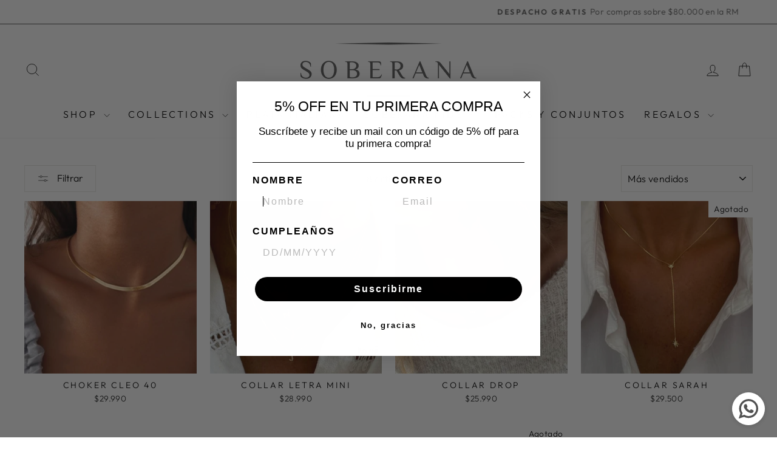

--- FILE ---
content_type: text/html; charset=utf-8
request_url: https://soberana.cl/collections/collares-plata
body_size: 37946
content:
<!doctype html>
<html class="no-js" lang="es" dir="ltr">
<head>
 
<meta charset="utf-8">
  <meta http-equiv="X-UA-Compatible" content="IE=edge,chrome=1">
  <meta name="viewport" content="width=device-width,initial-scale=1">
  <meta name="theme-color" content="#5c5c5c">
  <link rel="canonical" href="https://soberana.cl/collections/collares-plata">
  <link rel="preconnect" href="https://cdn.shopify.com" crossorigin>
  <link rel="preconnect" href="https://fonts.shopifycdn.com" crossorigin>
  <link rel="dns-prefetch" href="https://productreviews.shopifycdn.com">
  <link rel="dns-prefetch" href="https://ajax.googleapis.com">
  <link rel="dns-prefetch" href="https://maps.googleapis.com">
  <link rel="dns-prefetch" href="https://maps.gstatic.com"><link rel="shortcut icon" href="//soberana.cl/cdn/shop/files/favicon_192x192_created_by_logaster_32x32.png?v=1614292377" type="image/png" /><title>Collares Plata
&ndash; Soberana
</title>
<meta property="og:site_name" content="Soberana">
  <meta property="og:url" content="https://soberana.cl/collections/collares-plata">
  <meta property="og:title" content="Collares Plata">
  <meta property="og:type" content="website">
  <meta property="og:description" content="Tienda online de joyas con mas de 5 años en el mercado, ofrecemos joyas de alta calidad con enchape de oro 18 kilates y plata, libres de níquel e hipoalerénicas. Envíos de lunes a viernes a todo chile, con opción de envío rapido de 120 min para algunas comunas de la RM. "><meta property="og:image" content="http://soberana.cl/cdn/shop/files/facebook_cover_photo_on_corporate_by_logaster_50e392d5-ca78-45e3-8512-732c95b4438e.png?v=1631623117">
    <meta property="og:image:secure_url" content="https://soberana.cl/cdn/shop/files/facebook_cover_photo_on_corporate_by_logaster_50e392d5-ca78-45e3-8512-732c95b4438e.png?v=1631623117">
    <meta property="og:image:width" content="820">
    <meta property="og:image:height" content="310"><meta name="twitter:site" content="@">
  <meta name="twitter:card" content="summary_large_image">
  <meta name="twitter:title" content="Collares Plata">
  <meta name="twitter:description" content="Tienda online de joyas con mas de 5 años en el mercado, ofrecemos joyas de alta calidad con enchape de oro 18 kilates y plata, libres de níquel e hipoalerénicas. Envíos de lunes a viernes a todo chile, con opción de envío rapido de 120 min para algunas comunas de la RM. ">
<style data-shopify>@font-face {
  font-family: "Tenor Sans";
  font-weight: 400;
  font-style: normal;
  font-display: swap;
  src: url("//soberana.cl/cdn/fonts/tenor_sans/tenorsans_n4.966071a72c28462a9256039d3e3dc5b0cf314f65.woff2") format("woff2"),
       url("//soberana.cl/cdn/fonts/tenor_sans/tenorsans_n4.2282841d948f9649ba5c3cad6ea46df268141820.woff") format("woff");
}

  @font-face {
  font-family: Outfit;
  font-weight: 300;
  font-style: normal;
  font-display: swap;
  src: url("//soberana.cl/cdn/fonts/outfit/outfit_n3.8c97ae4c4fac7c2ea467a6dc784857f4de7e0e37.woff2") format("woff2"),
       url("//soberana.cl/cdn/fonts/outfit/outfit_n3.b50a189ccde91f9bceee88f207c18c09f0b62a7b.woff") format("woff");
}


  @font-face {
  font-family: Outfit;
  font-weight: 600;
  font-style: normal;
  font-display: swap;
  src: url("//soberana.cl/cdn/fonts/outfit/outfit_n6.dfcbaa80187851df2e8384061616a8eaa1702fdc.woff2") format("woff2"),
       url("//soberana.cl/cdn/fonts/outfit/outfit_n6.88384e9fc3e36038624caccb938f24ea8008a91d.woff") format("woff");
}

  
  
</style><link href="//soberana.cl/cdn/shop/t/15/assets/theme.css?v=33851224133396723031758058357" rel="stylesheet" type="text/css" media="all" />
<style data-shopify>:root {
    --typeHeaderPrimary: "Tenor Sans";
    --typeHeaderFallback: sans-serif;
    --typeHeaderSize: 27px;
    --typeHeaderWeight: 400;
    --typeHeaderLineHeight: 1;
    --typeHeaderSpacing: 0.0em;

    --typeBasePrimary:Outfit;
    --typeBaseFallback:sans-serif;
    --typeBaseSize: 16px;
    --typeBaseWeight: 300;
    --typeBaseSpacing: 0.025em;
    --typeBaseLineHeight: 1.4;
    --typeBaselineHeightMinus01: 1.3;

    --typeCollectionTitle: 20px;

    --iconWeight: 2px;
    --iconLinecaps: miter;

    
        --buttonRadius: 0;
    

    --colorGridOverlayOpacity: 0.1;
    }

    .placeholder-content {
    background-image: linear-gradient(100deg, #ffffff 40%, #f7f7f7 63%, #ffffff 79%);
    }</style><script>
    document.documentElement.className = document.documentElement.className.replace('no-js', 'js');

    window.theme = window.theme || {};
    theme.routes = {
      home: "/",
      cart: "/cart.js",
      cartPage: "/cart",
      cartAdd: "/cart/add.js",
      cartChange: "/cart/change.js",
      search: "/search",
      predictiveSearch: "/search/suggest"
    };
    theme.strings = {
      soldOut: "Agotado",
      unavailable: "No disponible",
      inStockLabel: "En stock",
      oneStockLabel: "",
      otherStockLabel: "",
      willNotShipUntil: "Será enviado después [date]",
      willBeInStockAfter: "Estará disponible después [date]",
      waitingForStock: "Pedido pendiente, envío pronto",
      savePrice: "",
      cartEmpty: "Su carrito actualmente está vacío.",
      cartTermsConfirmation: "Debe aceptar los términos y condiciones de venta para pagar",
      searchCollections: "Colecciones",
      searchPages: "Páginas",
      searchArticles: "Artículos",
      productFrom: "De ",
      maxQuantity: "Solo puedes tener [quantity] de [title] en tu carrito."
    };
    theme.settings = {
      cartType: "drawer",
      isCustomerTemplate: false,
      moneyFormat: "${{amount_no_decimals}}",
      saveType: "percent",
      productImageSize: "square",
      productImageCover: true,
      predictiveSearch: true,
      predictiveSearchType: null,
      predictiveSearchVendor: false,
      predictiveSearchPrice: false,
      quickView: true,
      themeName: 'Impulse',
      themeVersion: "7.4.1"
    };
  </script>

  <script>window.performance && window.performance.mark && window.performance.mark('shopify.content_for_header.start');</script><meta name="google-site-verification" content="R3h1Urq5EgKGkX8egAZQRwz17VU19x9RoU3pIktDLGI">
<meta id="shopify-digital-wallet" name="shopify-digital-wallet" content="/26667614271/digital_wallets/dialog">
<link rel="alternate" type="application/atom+xml" title="Feed" href="/collections/collares-plata.atom" />
<link rel="alternate" type="application/json+oembed" href="https://soberana.cl/collections/collares-plata.oembed">
<script async="async" src="/checkouts/internal/preloads.js?locale=es-CL"></script>
<script id="shopify-features" type="application/json">{"accessToken":"85e73d3aa51c5f7f99ca5b4f40f44b50","betas":["rich-media-storefront-analytics"],"domain":"soberana.cl","predictiveSearch":true,"shopId":26667614271,"locale":"es"}</script>
<script>var Shopify = Shopify || {};
Shopify.shop = "soberanacl.myshopify.com";
Shopify.locale = "es";
Shopify.currency = {"active":"CLP","rate":"1.0"};
Shopify.country = "CL";
Shopify.theme = {"name":"Página con últimos cambios","id":153118539999,"schema_name":"Impulse","schema_version":"7.4.1","theme_store_id":857,"role":"main"};
Shopify.theme.handle = "null";
Shopify.theme.style = {"id":null,"handle":null};
Shopify.cdnHost = "soberana.cl/cdn";
Shopify.routes = Shopify.routes || {};
Shopify.routes.root = "/";</script>
<script type="module">!function(o){(o.Shopify=o.Shopify||{}).modules=!0}(window);</script>
<script>!function(o){function n(){var o=[];function n(){o.push(Array.prototype.slice.apply(arguments))}return n.q=o,n}var t=o.Shopify=o.Shopify||{};t.loadFeatures=n(),t.autoloadFeatures=n()}(window);</script>
<script id="shop-js-analytics" type="application/json">{"pageType":"collection"}</script>
<script defer="defer" async type="module" src="//soberana.cl/cdn/shopifycloud/shop-js/modules/v2/client.init-shop-cart-sync_CvZOh8Af.es.esm.js"></script>
<script defer="defer" async type="module" src="//soberana.cl/cdn/shopifycloud/shop-js/modules/v2/chunk.common_3Rxs6Qxh.esm.js"></script>
<script type="module">
  await import("//soberana.cl/cdn/shopifycloud/shop-js/modules/v2/client.init-shop-cart-sync_CvZOh8Af.es.esm.js");
await import("//soberana.cl/cdn/shopifycloud/shop-js/modules/v2/chunk.common_3Rxs6Qxh.esm.js");

  window.Shopify.SignInWithShop?.initShopCartSync?.({"fedCMEnabled":true,"windoidEnabled":true});

</script>
<script>(function() {
  var isLoaded = false;
  function asyncLoad() {
    if (isLoaded) return;
    isLoaded = true;
    var urls = ["https:\/\/shopify.covet.pics\/covet-pics-widget-inject.js?shop=soberanacl.myshopify.com","https:\/\/reconvert-cdn.com\/assets\/js\/store_reconvert_node.js?v=2\u0026scid=MGY0MWVlMzA5ODVhY2NhZDA5ZTM4YzhjMWRiZTk3NGYuZWI1OWE1MGI2MGIxOTQ0YzM0Mjg2Y2YwODcwOTkyM2U=\u0026shop=soberanacl.myshopify.com","https:\/\/tms.trackingmore.net\/static\/js\/checkout.js?shop=soberanacl.myshopify.com","https:\/\/cdn.recovermycart.com\/scripts\/keepcart\/CartJS.min.js?shop=soberanacl.myshopify.com\u0026shop=soberanacl.myshopify.com"];
    for (var i = 0; i < urls.length; i++) {
      var s = document.createElement('script');
      s.type = 'text/javascript';
      s.async = true;
      s.src = urls[i];
      var x = document.getElementsByTagName('script')[0];
      x.parentNode.insertBefore(s, x);
    }
  };
  if(window.attachEvent) {
    window.attachEvent('onload', asyncLoad);
  } else {
    window.addEventListener('load', asyncLoad, false);
  }
})();</script>
<script id="__st">var __st={"a":26667614271,"offset":-10800,"reqid":"8fb1d771-5c97-4108-9761-563d603f4499-1768646769","pageurl":"soberana.cl\/collections\/collares-plata","u":"82cc771c5493","p":"collection","rtyp":"collection","rid":418155266271};</script>
<script>window.ShopifyPaypalV4VisibilityTracking = true;</script>
<script id="captcha-bootstrap">!function(){'use strict';const t='contact',e='account',n='new_comment',o=[[t,t],['blogs',n],['comments',n],[t,'customer']],c=[[e,'customer_login'],[e,'guest_login'],[e,'recover_customer_password'],[e,'create_customer']],r=t=>t.map((([t,e])=>`form[action*='/${t}']:not([data-nocaptcha='true']) input[name='form_type'][value='${e}']`)).join(','),a=t=>()=>t?[...document.querySelectorAll(t)].map((t=>t.form)):[];function s(){const t=[...o],e=r(t);return a(e)}const i='password',u='form_key',d=['recaptcha-v3-token','g-recaptcha-response','h-captcha-response',i],f=()=>{try{return window.sessionStorage}catch{return}},m='__shopify_v',_=t=>t.elements[u];function p(t,e,n=!1){try{const o=window.sessionStorage,c=JSON.parse(o.getItem(e)),{data:r}=function(t){const{data:e,action:n}=t;return t[m]||n?{data:e,action:n}:{data:t,action:n}}(c);for(const[e,n]of Object.entries(r))t.elements[e]&&(t.elements[e].value=n);n&&o.removeItem(e)}catch(o){console.error('form repopulation failed',{error:o})}}const l='form_type',E='cptcha';function T(t){t.dataset[E]=!0}const w=window,h=w.document,L='Shopify',v='ce_forms',y='captcha';let A=!1;((t,e)=>{const n=(g='f06e6c50-85a8-45c8-87d0-21a2b65856fe',I='https://cdn.shopify.com/shopifycloud/storefront-forms-hcaptcha/ce_storefront_forms_captcha_hcaptcha.v1.5.2.iife.js',D={infoText:'Protegido por hCaptcha',privacyText:'Privacidad',termsText:'Términos'},(t,e,n)=>{const o=w[L][v],c=o.bindForm;if(c)return c(t,g,e,D).then(n);var r;o.q.push([[t,g,e,D],n]),r=I,A||(h.body.append(Object.assign(h.createElement('script'),{id:'captcha-provider',async:!0,src:r})),A=!0)});var g,I,D;w[L]=w[L]||{},w[L][v]=w[L][v]||{},w[L][v].q=[],w[L][y]=w[L][y]||{},w[L][y].protect=function(t,e){n(t,void 0,e),T(t)},Object.freeze(w[L][y]),function(t,e,n,w,h,L){const[v,y,A,g]=function(t,e,n){const i=e?o:[],u=t?c:[],d=[...i,...u],f=r(d),m=r(i),_=r(d.filter((([t,e])=>n.includes(e))));return[a(f),a(m),a(_),s()]}(w,h,L),I=t=>{const e=t.target;return e instanceof HTMLFormElement?e:e&&e.form},D=t=>v().includes(t);t.addEventListener('submit',(t=>{const e=I(t);if(!e)return;const n=D(e)&&!e.dataset.hcaptchaBound&&!e.dataset.recaptchaBound,o=_(e),c=g().includes(e)&&(!o||!o.value);(n||c)&&t.preventDefault(),c&&!n&&(function(t){try{if(!f())return;!function(t){const e=f();if(!e)return;const n=_(t);if(!n)return;const o=n.value;o&&e.removeItem(o)}(t);const e=Array.from(Array(32),(()=>Math.random().toString(36)[2])).join('');!function(t,e){_(t)||t.append(Object.assign(document.createElement('input'),{type:'hidden',name:u})),t.elements[u].value=e}(t,e),function(t,e){const n=f();if(!n)return;const o=[...t.querySelectorAll(`input[type='${i}']`)].map((({name:t})=>t)),c=[...d,...o],r={};for(const[a,s]of new FormData(t).entries())c.includes(a)||(r[a]=s);n.setItem(e,JSON.stringify({[m]:1,action:t.action,data:r}))}(t,e)}catch(e){console.error('failed to persist form',e)}}(e),e.submit())}));const S=(t,e)=>{t&&!t.dataset[E]&&(n(t,e.some((e=>e===t))),T(t))};for(const o of['focusin','change'])t.addEventListener(o,(t=>{const e=I(t);D(e)&&S(e,y())}));const B=e.get('form_key'),M=e.get(l),P=B&&M;t.addEventListener('DOMContentLoaded',(()=>{const t=y();if(P)for(const e of t)e.elements[l].value===M&&p(e,B);[...new Set([...A(),...v().filter((t=>'true'===t.dataset.shopifyCaptcha))])].forEach((e=>S(e,t)))}))}(h,new URLSearchParams(w.location.search),n,t,e,['guest_login'])})(!0,!0)}();</script>
<script integrity="sha256-4kQ18oKyAcykRKYeNunJcIwy7WH5gtpwJnB7kiuLZ1E=" data-source-attribution="shopify.loadfeatures" defer="defer" src="//soberana.cl/cdn/shopifycloud/storefront/assets/storefront/load_feature-a0a9edcb.js" crossorigin="anonymous"></script>
<script data-source-attribution="shopify.dynamic_checkout.dynamic.init">var Shopify=Shopify||{};Shopify.PaymentButton=Shopify.PaymentButton||{isStorefrontPortableWallets:!0,init:function(){window.Shopify.PaymentButton.init=function(){};var t=document.createElement("script");t.src="https://soberana.cl/cdn/shopifycloud/portable-wallets/latest/portable-wallets.es.js",t.type="module",document.head.appendChild(t)}};
</script>
<script data-source-attribution="shopify.dynamic_checkout.buyer_consent">
  function portableWalletsHideBuyerConsent(e){var t=document.getElementById("shopify-buyer-consent"),n=document.getElementById("shopify-subscription-policy-button");t&&n&&(t.classList.add("hidden"),t.setAttribute("aria-hidden","true"),n.removeEventListener("click",e))}function portableWalletsShowBuyerConsent(e){var t=document.getElementById("shopify-buyer-consent"),n=document.getElementById("shopify-subscription-policy-button");t&&n&&(t.classList.remove("hidden"),t.removeAttribute("aria-hidden"),n.addEventListener("click",e))}window.Shopify?.PaymentButton&&(window.Shopify.PaymentButton.hideBuyerConsent=portableWalletsHideBuyerConsent,window.Shopify.PaymentButton.showBuyerConsent=portableWalletsShowBuyerConsent);
</script>
<script data-source-attribution="shopify.dynamic_checkout.cart.bootstrap">document.addEventListener("DOMContentLoaded",(function(){function t(){return document.querySelector("shopify-accelerated-checkout-cart, shopify-accelerated-checkout")}if(t())Shopify.PaymentButton.init();else{new MutationObserver((function(e,n){t()&&(Shopify.PaymentButton.init(),n.disconnect())})).observe(document.body,{childList:!0,subtree:!0})}}));
</script>

<script>window.performance && window.performance.mark && window.performance.mark('shopify.content_for_header.end');</script>

  <script src="//soberana.cl/cdn/shop/t/15/assets/vendor-scripts-v11.js" defer="defer"></script><script src="//soberana.cl/cdn/shop/t/15/assets/theme.js?v=136904160527539270741758048811" defer="defer"></script>
<!-- BEGIN app block: shopify://apps/klaviyo-email-marketing-sms/blocks/klaviyo-onsite-embed/2632fe16-c075-4321-a88b-50b567f42507 -->












  <script async src="https://static.klaviyo.com/onsite/js/S2T3F6/klaviyo.js?company_id=S2T3F6"></script>
  <script>!function(){if(!window.klaviyo){window._klOnsite=window._klOnsite||[];try{window.klaviyo=new Proxy({},{get:function(n,i){return"push"===i?function(){var n;(n=window._klOnsite).push.apply(n,arguments)}:function(){for(var n=arguments.length,o=new Array(n),w=0;w<n;w++)o[w]=arguments[w];var t="function"==typeof o[o.length-1]?o.pop():void 0,e=new Promise((function(n){window._klOnsite.push([i].concat(o,[function(i){t&&t(i),n(i)}]))}));return e}}})}catch(n){window.klaviyo=window.klaviyo||[],window.klaviyo.push=function(){var n;(n=window._klOnsite).push.apply(n,arguments)}}}}();</script>

  




  <script>
    window.klaviyoReviewsProductDesignMode = false
  </script>







<!-- END app block --><!-- BEGIN app block: shopify://apps/ecomposer-builder/blocks/app-embed/a0fc26e1-7741-4773-8b27-39389b4fb4a0 --><!-- DNS Prefetch & Preconnect -->
<link rel="preconnect" href="https://cdn.ecomposer.app" crossorigin>
<link rel="dns-prefetch" href="https://cdn.ecomposer.app">

<link rel="prefetch" href="https://cdn.ecomposer.app/vendors/css/ecom-swiper@11.css" as="style">
<link rel="prefetch" href="https://cdn.ecomposer.app/vendors/js/ecom-swiper@11.0.5.js" as="script">
<link rel="prefetch" href="https://cdn.ecomposer.app/vendors/js/ecom_modal.js" as="script">

<!-- Global CSS --><!-- Custom CSS & JS --><!-- Open Graph Meta Tags for Pages --><!-- Critical Inline Styles -->
<style class="ecom-theme-helper">.ecom-animation{opacity:0}.ecom-animation.animate,.ecom-animation.ecom-animated{opacity:1}.ecom-cart-popup{display:grid;position:fixed;inset:0;z-index:9999999;align-content:center;padding:5px;justify-content:center;align-items:center;justify-items:center}.ecom-cart-popup::before{content:' ';position:absolute;background:#e5e5e5b3;inset:0}.ecom-ajax-loading{cursor:not-allowed;pointer-events:none;opacity:.6}#ecom-toast{visibility:hidden;max-width:50px;height:60px;margin:auto;background-color:#333;color:#fff;text-align:center;border-radius:2px;position:fixed;z-index:1;left:0;right:0;bottom:30px;font-size:17px;display:grid;grid-template-columns:50px auto;align-items:center;justify-content:start;align-content:center;justify-items:start}#ecom-toast.ecom-toast-show{visibility:visible;animation:ecomFadein .5s,ecomExpand .5s .5s,ecomStay 3s 1s,ecomShrink .5s 4s,ecomFadeout .5s 4.5s}#ecom-toast #ecom-toast-icon{width:50px;height:100%;box-sizing:border-box;background-color:#111;color:#fff;padding:5px}#ecom-toast .ecom-toast-icon-svg{width:100%;height:100%;position:relative;vertical-align:middle;margin:auto;text-align:center}#ecom-toast #ecom-toast-desc{color:#fff;padding:16px;overflow:hidden;white-space:nowrap}@media(max-width:768px){#ecom-toast #ecom-toast-desc{white-space:normal;min-width:250px}#ecom-toast{height:auto;min-height:60px}}.ecom__column-full-height{height:100%}@keyframes ecomFadein{from{bottom:0;opacity:0}to{bottom:30px;opacity:1}}@keyframes ecomExpand{from{min-width:50px}to{min-width:var(--ecom-max-width)}}@keyframes ecomStay{from{min-width:var(--ecom-max-width)}to{min-width:var(--ecom-max-width)}}@keyframes ecomShrink{from{min-width:var(--ecom-max-width)}to{min-width:50px}}@keyframes ecomFadeout{from{bottom:30px;opacity:1}to{bottom:60px;opacity:0}}</style>


<!-- EComposer Config Script -->
<script id="ecom-theme-helpers" async>
window.EComposer=window.EComposer||{};(function(){if(!this.configs)this.configs={};this.configs.ajax_cart={enable:false};this.customer=false;this.proxy_path='/apps/ecomposer-visual-page-builder';
this.popupScriptUrl='https://cdn.shopify.com/extensions/019b200c-ceec-7ac9-af95-28c32fd62de8/ecomposer-94/assets/ecom_popup.js';
this.routes={domain:'https://soberana.cl',root_url:'/',collections_url:'/collections',all_products_collection_url:'/collections/all',cart_url:'/cart',cart_add_url:'/cart/add',cart_change_url:'/cart/change',cart_clear_url:'/cart/clear',cart_update_url:'/cart/update',product_recommendations_url:'/recommendations/products'};
this.queryParams={};
if(window.location.search.length){new URLSearchParams(window.location.search).forEach((value,key)=>{this.queryParams[key]=value})}
this.money_format="${{amount_no_decimals}}";
this.money_with_currency_format="${{amount_no_decimals}} CLP";
this.currencyCodeEnabled=null;this.abTestingData = [];this.formatMoney=function(t,e){const r=this.currencyCodeEnabled?this.money_with_currency_format:this.money_format;function a(t,e){return void 0===t?e:t}function o(t,e,r,o){if(e=a(e,2),r=a(r,","),o=a(o,"."),isNaN(t)||null==t)return 0;var n=(t=(t/100).toFixed(e)).split(".");return n[0].replace(/(\d)(?=(\d\d\d)+(?!\d))/g,"$1"+r)+(n[1]?o+n[1]:"")}"string"==typeof t&&(t=t.replace(".",""));var n="",i=/\{\{\s*(\w+)\s*\}\}/,s=e||r;switch(s.match(i)[1]){case"amount":n=o(t,2);break;case"amount_no_decimals":n=o(t,0);break;case"amount_with_comma_separator":n=o(t,2,".",",");break;case"amount_with_space_separator":n=o(t,2," ",",");break;case"amount_with_period_and_space_separator":n=o(t,2," ",".");break;case"amount_no_decimals_with_comma_separator":n=o(t,0,".",",");break;case"amount_no_decimals_with_space_separator":n=o(t,0," ");break;case"amount_with_apostrophe_separator":n=o(t,2,"'",".")}return s.replace(i,n)};
this.resizeImage=function(t,e){try{if(!e||"original"==e||"full"==e||"master"==e)return t;if(-1!==t.indexOf("cdn.shopify.com")||-1!==t.indexOf("/cdn/shop/")){var r=t.match(/\.(jpg|jpeg|gif|png|bmp|bitmap|tiff|tif|webp)((\#[0-9a-z\-]+)?(\?v=.*)?)?$/gim);if(null==r)return null;var a=t.split(r[0]),o=r[0];return a[0]+"_"+e+o}}catch(r){return t}return t};
this.getProduct=function(t){if(!t)return!1;let e=("/"===this.routes.root_url?"":this.routes.root_url)+"/products/"+t+".js?shop="+Shopify.shop;return window.ECOM_LIVE&&(e="/shop/builder/ajax/ecom-proxy/products/"+t+"?shop="+Shopify.shop),window.fetch(e,{headers:{"Content-Type":"application/json"}}).then(t=>t.ok?t.json():false)};
const u=new URLSearchParams(window.location.search);if(u.has("ecom-redirect")){const r=u.get("ecom-redirect");if(r){let d;try{d=decodeURIComponent(r)}catch{return}d=d.trim().replace(/[\r\n\t]/g,"");if(d.length>2e3)return;const p=["javascript:","data:","vbscript:","file:","ftp:","mailto:","tel:","sms:","chrome:","chrome-extension:","moz-extension:","ms-browser-extension:"],l=d.toLowerCase();for(const o of p)if(l.includes(o))return;const x=[/<script/i,/<\/script/i,/javascript:/i,/vbscript:/i,/onload=/i,/onerror=/i,/onclick=/i,/onmouseover=/i,/onfocus=/i,/onblur=/i,/onsubmit=/i,/onchange=/i,/alert\s*\(/i,/confirm\s*\(/i,/prompt\s*\(/i,/document\./i,/window\./i,/eval\s*\(/i];for(const t of x)if(t.test(d))return;if(d.startsWith("/")&&!d.startsWith("//")){if(!/^[a-zA-Z0-9\-._~:/?#[\]@!$&'()*+,;=%]+$/.test(d))return;if(d.includes("../")||d.includes("./"))return;window.location.href=d;return}if(!d.includes("://")&&!d.startsWith("//")){if(!/^[a-zA-Z0-9\-._~:/?#[\]@!$&'()*+,;=%]+$/.test(d))return;if(d.includes("../")||d.includes("./"))return;window.location.href="/"+d;return}let n;try{n=new URL(d)}catch{return}if(!["http:","https:"].includes(n.protocol))return;if(n.port&&(parseInt(n.port)<1||parseInt(n.port)>65535))return;const a=[window.location.hostname];if(a.includes(n.hostname)&&(n.href===d||n.toString()===d))window.location.href=d}}
}).bind(window.EComposer)();
if(window.Shopify&&window.Shopify.designMode&&window.top&&window.top.opener){window.addEventListener("load",function(){window.top.opener.postMessage({action:"ecomposer:loaded"},"*")})}
</script>

<!-- Quickview Script -->
<script id="ecom-theme-quickview" async>
window.EComposer=window.EComposer||{};(function(){this.initQuickview=function(){var enable_qv=false;const qv_wrapper_script=document.querySelector('#ecom-quickview-template-html');if(!qv_wrapper_script)return;const ecom_quickview=document.createElement('div');ecom_quickview.classList.add('ecom-quickview');ecom_quickview.innerHTML=qv_wrapper_script.innerHTML;document.body.prepend(ecom_quickview);const qv_wrapper=ecom_quickview.querySelector('.ecom-quickview__wrapper');const ecomQuickview=function(e){let t=qv_wrapper.querySelector(".ecom-quickview__content-data");if(t){let i=document.createRange().createContextualFragment(e);t.innerHTML="",t.append(i),qv_wrapper.classList.add("ecom-open");let c=new CustomEvent("ecom:quickview:init",{detail:{wrapper:qv_wrapper}});document.dispatchEvent(c),setTimeout(function(){qv_wrapper.classList.add("ecom-display")},500),closeQuickview(t)}},closeQuickview=function(e){let t=qv_wrapper.querySelector(".ecom-quickview__close-btn"),i=qv_wrapper.querySelector(".ecom-quickview__content");function c(t){let o=t.target;do{if(o==i||o&&o.classList&&o.classList.contains("ecom-modal"))return;o=o.parentNode}while(o);o!=i&&(qv_wrapper.classList.add("ecom-remove"),qv_wrapper.classList.remove("ecom-open","ecom-display","ecom-remove"),setTimeout(function(){e.innerHTML=""},300),document.removeEventListener("click",c),document.removeEventListener("keydown",n))}function n(t){(t.isComposing||27===t.keyCode)&&(qv_wrapper.classList.add("ecom-remove"),qv_wrapper.classList.remove("ecom-open","ecom-display","ecom-remove"),setTimeout(function(){e.innerHTML=""},300),document.removeEventListener("keydown",n),document.removeEventListener("click",c))}t&&t.addEventListener("click",function(t){t.preventDefault(),document.removeEventListener("click",c),document.removeEventListener("keydown",n),qv_wrapper.classList.add("ecom-remove"),qv_wrapper.classList.remove("ecom-open","ecom-display","ecom-remove"),setTimeout(function(){e.innerHTML=""},300)}),document.addEventListener("click",c),document.addEventListener("keydown",n)};function quickViewHandler(e){e&&e.preventDefault();let t=this;t.classList&&t.classList.add("ecom-loading");let i=t.classList?t.getAttribute("href"):window.location.pathname;if(i){if(window.location.search.includes("ecom_template_id")){let c=new URLSearchParams(location.search);i=window.location.pathname+"?section_id="+c.get("ecom_template_id")}else i+=(i.includes("?")?"&":"?")+"section_id=ecom-default-template-quickview";fetch(i).then(function(e){return 200==e.status?e.text():window.document.querySelector("#admin-bar-iframe")?(404==e.status?alert("Please create Ecomposer quickview template first!"):alert("Have some problem with quickview!"),t.classList&&t.classList.remove("ecom-loading"),!1):void window.open(new URL(i).pathname,"_blank")}).then(function(e){e&&(ecomQuickview(e),setTimeout(function(){t.classList&&t.classList.remove("ecom-loading")},300))}).catch(function(e){})}}
if(window.location.search.includes('ecom_template_id')){setTimeout(quickViewHandler,1000)}
if(enable_qv){const qv_buttons=document.querySelectorAll('.ecom-product-quickview');if(qv_buttons.length>0){qv_buttons.forEach(function(button,index){button.addEventListener('click',quickViewHandler)})}}
}}).bind(window.EComposer)();
</script>

<!-- Quickview Template -->
<script type="text/template" id="ecom-quickview-template-html">
<div class="ecom-quickview__wrapper ecom-dn"><div class="ecom-quickview__container"><div class="ecom-quickview__content"><div class="ecom-quickview__content-inner"><div class="ecom-quickview__content-data"></div></div><span class="ecom-quickview__close-btn"><svg version="1.1" xmlns="http://www.w3.org/2000/svg" width="32" height="32" viewBox="0 0 32 32"><path d="M10.722 9.969l-0.754 0.754 5.278 5.278-5.253 5.253 0.754 0.754 5.253-5.253 5.253 5.253 0.754-0.754-5.253-5.253 5.278-5.278-0.754-0.754-5.278 5.278z" fill="#000000"></path></svg></span></div></div></div>
</script>

<!-- Quickview Styles -->
<style class="ecom-theme-quickview">.ecom-quickview .ecom-animation{opacity:1}.ecom-quickview__wrapper{opacity:0;display:none;pointer-events:none}.ecom-quickview__wrapper.ecom-open{position:fixed;top:0;left:0;right:0;bottom:0;display:block;pointer-events:auto;z-index:100000;outline:0!important;-webkit-backface-visibility:hidden;opacity:1;transition:all .1s}.ecom-quickview__container{text-align:center;position:absolute;width:100%;height:100%;left:0;top:0;padding:0 8px;box-sizing:border-box;opacity:0;background-color:rgba(0,0,0,.8);transition:opacity .1s}.ecom-quickview__container:before{content:"";display:inline-block;height:100%;vertical-align:middle}.ecom-quickview__wrapper.ecom-display .ecom-quickview__content{visibility:visible;opacity:1;transform:none}.ecom-quickview__content{position:relative;display:inline-block;opacity:0;visibility:hidden;transition:transform .1s,opacity .1s;transform:translateX(-100px)}.ecom-quickview__content-inner{position:relative;display:inline-block;vertical-align:middle;margin:0 auto;text-align:left;z-index:999;overflow-y:auto;max-height:80vh}.ecom-quickview__content-data>.shopify-section{margin:0 auto;max-width:980px;overflow:hidden;position:relative;background-color:#fff;opacity:0}.ecom-quickview__wrapper.ecom-display .ecom-quickview__content-data>.shopify-section{opacity:1;transform:none}.ecom-quickview__wrapper.ecom-display .ecom-quickview__container{opacity:1}.ecom-quickview__wrapper.ecom-remove #shopify-section-ecom-default-template-quickview{opacity:0;transform:translateX(100px)}.ecom-quickview__close-btn{position:fixed!important;top:0;right:0;transform:none;background-color:transparent;color:#000;opacity:0;width:40px;height:40px;transition:.25s;z-index:9999;stroke:#fff}.ecom-quickview__wrapper.ecom-display .ecom-quickview__close-btn{opacity:1}.ecom-quickview__close-btn:hover{cursor:pointer}@media screen and (max-width:1024px){.ecom-quickview__content{position:absolute;inset:0;margin:50px 15px;display:flex}.ecom-quickview__close-btn{right:0}}.ecom-toast-icon-info{display:none}.ecom-toast-error .ecom-toast-icon-info{display:inline!important}.ecom-toast-error .ecom-toast-icon-success{display:none!important}.ecom-toast-icon-success{fill:#fff;width:35px}</style>

<!-- Toast Template -->
<script type="text/template" id="ecom-template-html"><!-- BEGIN app snippet: ecom-toast --><div id="ecom-toast"><div id="ecom-toast-icon"><svg xmlns="http://www.w3.org/2000/svg" class="ecom-toast-icon-svg ecom-toast-icon-info" fill="none" viewBox="0 0 24 24" stroke="currentColor"><path stroke-linecap="round" stroke-linejoin="round" stroke-width="2" d="M13 16h-1v-4h-1m1-4h.01M21 12a9 9 0 11-18 0 9 9 0 0118 0z"/></svg>
<svg class="ecom-toast-icon-svg ecom-toast-icon-success" xmlns="http://www.w3.org/2000/svg" viewBox="0 0 512 512"><path d="M256 8C119 8 8 119 8 256s111 248 248 248 248-111 248-248S393 8 256 8zm0 48c110.5 0 200 89.5 200 200 0 110.5-89.5 200-200 200-110.5 0-200-89.5-200-200 0-110.5 89.5-200 200-200m140.2 130.3l-22.5-22.7c-4.7-4.7-12.3-4.7-17-.1L215.3 303.7l-59.8-60.3c-4.7-4.7-12.3-4.7-17-.1l-22.7 22.5c-4.7 4.7-4.7 12.3-.1 17l90.8 91.5c4.7 4.7 12.3 4.7 17 .1l172.6-171.2c4.7-4.7 4.7-12.3 .1-17z"/></svg>
</div><div id="ecom-toast-desc"></div></div><!-- END app snippet --></script><!-- END app block --><script src="https://cdn.shopify.com/extensions/019b200c-ceec-7ac9-af95-28c32fd62de8/ecomposer-94/assets/ecom.js" type="text/javascript" defer="defer"></script>
<link href="https://monorail-edge.shopifysvc.com" rel="dns-prefetch">
<script>(function(){if ("sendBeacon" in navigator && "performance" in window) {try {var session_token_from_headers = performance.getEntriesByType('navigation')[0].serverTiming.find(x => x.name == '_s').description;} catch {var session_token_from_headers = undefined;}var session_cookie_matches = document.cookie.match(/_shopify_s=([^;]*)/);var session_token_from_cookie = session_cookie_matches && session_cookie_matches.length === 2 ? session_cookie_matches[1] : "";var session_token = session_token_from_headers || session_token_from_cookie || "";function handle_abandonment_event(e) {var entries = performance.getEntries().filter(function(entry) {return /monorail-edge.shopifysvc.com/.test(entry.name);});if (!window.abandonment_tracked && entries.length === 0) {window.abandonment_tracked = true;var currentMs = Date.now();var navigation_start = performance.timing.navigationStart;var payload = {shop_id: 26667614271,url: window.location.href,navigation_start,duration: currentMs - navigation_start,session_token,page_type: "collection"};window.navigator.sendBeacon("https://monorail-edge.shopifysvc.com/v1/produce", JSON.stringify({schema_id: "online_store_buyer_site_abandonment/1.1",payload: payload,metadata: {event_created_at_ms: currentMs,event_sent_at_ms: currentMs}}));}}window.addEventListener('pagehide', handle_abandonment_event);}}());</script>
<script id="web-pixels-manager-setup">(function e(e,d,r,n,o){if(void 0===o&&(o={}),!Boolean(null===(a=null===(i=window.Shopify)||void 0===i?void 0:i.analytics)||void 0===a?void 0:a.replayQueue)){var i,a;window.Shopify=window.Shopify||{};var t=window.Shopify;t.analytics=t.analytics||{};var s=t.analytics;s.replayQueue=[],s.publish=function(e,d,r){return s.replayQueue.push([e,d,r]),!0};try{self.performance.mark("wpm:start")}catch(e){}var l=function(){var e={modern:/Edge?\/(1{2}[4-9]|1[2-9]\d|[2-9]\d{2}|\d{4,})\.\d+(\.\d+|)|Firefox\/(1{2}[4-9]|1[2-9]\d|[2-9]\d{2}|\d{4,})\.\d+(\.\d+|)|Chrom(ium|e)\/(9{2}|\d{3,})\.\d+(\.\d+|)|(Maci|X1{2}).+ Version\/(15\.\d+|(1[6-9]|[2-9]\d|\d{3,})\.\d+)([,.]\d+|)( \(\w+\)|)( Mobile\/\w+|) Safari\/|Chrome.+OPR\/(9{2}|\d{3,})\.\d+\.\d+|(CPU[ +]OS|iPhone[ +]OS|CPU[ +]iPhone|CPU IPhone OS|CPU iPad OS)[ +]+(15[._]\d+|(1[6-9]|[2-9]\d|\d{3,})[._]\d+)([._]\d+|)|Android:?[ /-](13[3-9]|1[4-9]\d|[2-9]\d{2}|\d{4,})(\.\d+|)(\.\d+|)|Android.+Firefox\/(13[5-9]|1[4-9]\d|[2-9]\d{2}|\d{4,})\.\d+(\.\d+|)|Android.+Chrom(ium|e)\/(13[3-9]|1[4-9]\d|[2-9]\d{2}|\d{4,})\.\d+(\.\d+|)|SamsungBrowser\/([2-9]\d|\d{3,})\.\d+/,legacy:/Edge?\/(1[6-9]|[2-9]\d|\d{3,})\.\d+(\.\d+|)|Firefox\/(5[4-9]|[6-9]\d|\d{3,})\.\d+(\.\d+|)|Chrom(ium|e)\/(5[1-9]|[6-9]\d|\d{3,})\.\d+(\.\d+|)([\d.]+$|.*Safari\/(?![\d.]+ Edge\/[\d.]+$))|(Maci|X1{2}).+ Version\/(10\.\d+|(1[1-9]|[2-9]\d|\d{3,})\.\d+)([,.]\d+|)( \(\w+\)|)( Mobile\/\w+|) Safari\/|Chrome.+OPR\/(3[89]|[4-9]\d|\d{3,})\.\d+\.\d+|(CPU[ +]OS|iPhone[ +]OS|CPU[ +]iPhone|CPU IPhone OS|CPU iPad OS)[ +]+(10[._]\d+|(1[1-9]|[2-9]\d|\d{3,})[._]\d+)([._]\d+|)|Android:?[ /-](13[3-9]|1[4-9]\d|[2-9]\d{2}|\d{4,})(\.\d+|)(\.\d+|)|Mobile Safari.+OPR\/([89]\d|\d{3,})\.\d+\.\d+|Android.+Firefox\/(13[5-9]|1[4-9]\d|[2-9]\d{2}|\d{4,})\.\d+(\.\d+|)|Android.+Chrom(ium|e)\/(13[3-9]|1[4-9]\d|[2-9]\d{2}|\d{4,})\.\d+(\.\d+|)|Android.+(UC? ?Browser|UCWEB|U3)[ /]?(15\.([5-9]|\d{2,})|(1[6-9]|[2-9]\d|\d{3,})\.\d+)\.\d+|SamsungBrowser\/(5\.\d+|([6-9]|\d{2,})\.\d+)|Android.+MQ{2}Browser\/(14(\.(9|\d{2,})|)|(1[5-9]|[2-9]\d|\d{3,})(\.\d+|))(\.\d+|)|K[Aa][Ii]OS\/(3\.\d+|([4-9]|\d{2,})\.\d+)(\.\d+|)/},d=e.modern,r=e.legacy,n=navigator.userAgent;return n.match(d)?"modern":n.match(r)?"legacy":"unknown"}(),u="modern"===l?"modern":"legacy",c=(null!=n?n:{modern:"",legacy:""})[u],f=function(e){return[e.baseUrl,"/wpm","/b",e.hashVersion,"modern"===e.buildTarget?"m":"l",".js"].join("")}({baseUrl:d,hashVersion:r,buildTarget:u}),m=function(e){var d=e.version,r=e.bundleTarget,n=e.surface,o=e.pageUrl,i=e.monorailEndpoint;return{emit:function(e){var a=e.status,t=e.errorMsg,s=(new Date).getTime(),l=JSON.stringify({metadata:{event_sent_at_ms:s},events:[{schema_id:"web_pixels_manager_load/3.1",payload:{version:d,bundle_target:r,page_url:o,status:a,surface:n,error_msg:t},metadata:{event_created_at_ms:s}}]});if(!i)return console&&console.warn&&console.warn("[Web Pixels Manager] No Monorail endpoint provided, skipping logging."),!1;try{return self.navigator.sendBeacon.bind(self.navigator)(i,l)}catch(e){}var u=new XMLHttpRequest;try{return u.open("POST",i,!0),u.setRequestHeader("Content-Type","text/plain"),u.send(l),!0}catch(e){return console&&console.warn&&console.warn("[Web Pixels Manager] Got an unhandled error while logging to Monorail."),!1}}}}({version:r,bundleTarget:l,surface:e.surface,pageUrl:self.location.href,monorailEndpoint:e.monorailEndpoint});try{o.browserTarget=l,function(e){var d=e.src,r=e.async,n=void 0===r||r,o=e.onload,i=e.onerror,a=e.sri,t=e.scriptDataAttributes,s=void 0===t?{}:t,l=document.createElement("script"),u=document.querySelector("head"),c=document.querySelector("body");if(l.async=n,l.src=d,a&&(l.integrity=a,l.crossOrigin="anonymous"),s)for(var f in s)if(Object.prototype.hasOwnProperty.call(s,f))try{l.dataset[f]=s[f]}catch(e){}if(o&&l.addEventListener("load",o),i&&l.addEventListener("error",i),u)u.appendChild(l);else{if(!c)throw new Error("Did not find a head or body element to append the script");c.appendChild(l)}}({src:f,async:!0,onload:function(){if(!function(){var e,d;return Boolean(null===(d=null===(e=window.Shopify)||void 0===e?void 0:e.analytics)||void 0===d?void 0:d.initialized)}()){var d=window.webPixelsManager.init(e)||void 0;if(d){var r=window.Shopify.analytics;r.replayQueue.forEach((function(e){var r=e[0],n=e[1],o=e[2];d.publishCustomEvent(r,n,o)})),r.replayQueue=[],r.publish=d.publishCustomEvent,r.visitor=d.visitor,r.initialized=!0}}},onerror:function(){return m.emit({status:"failed",errorMsg:"".concat(f," has failed to load")})},sri:function(e){var d=/^sha384-[A-Za-z0-9+/=]+$/;return"string"==typeof e&&d.test(e)}(c)?c:"",scriptDataAttributes:o}),m.emit({status:"loading"})}catch(e){m.emit({status:"failed",errorMsg:(null==e?void 0:e.message)||"Unknown error"})}}})({shopId: 26667614271,storefrontBaseUrl: "https://soberana.cl",extensionsBaseUrl: "https://extensions.shopifycdn.com/cdn/shopifycloud/web-pixels-manager",monorailEndpoint: "https://monorail-edge.shopifysvc.com/unstable/produce_batch",surface: "storefront-renderer",enabledBetaFlags: ["2dca8a86"],webPixelsConfigList: [{"id":"1378189535","configuration":"{\"accountID\":\"S2T3F6\",\"webPixelConfig\":\"eyJlbmFibGVBZGRlZFRvQ2FydEV2ZW50cyI6IHRydWV9\"}","eventPayloadVersion":"v1","runtimeContext":"STRICT","scriptVersion":"524f6c1ee37bacdca7657a665bdca589","type":"APP","apiClientId":123074,"privacyPurposes":["ANALYTICS","MARKETING"],"dataSharingAdjustments":{"protectedCustomerApprovalScopes":["read_customer_address","read_customer_email","read_customer_name","read_customer_personal_data","read_customer_phone"]}},{"id":"519667935","configuration":"{\"config\":\"{\\\"google_tag_ids\\\":[\\\"G-F7ZTEGJDQS\\\",\\\"AW-10871959341\\\",\\\"GT-P3HH4DW\\\"],\\\"target_country\\\":\\\"CL\\\",\\\"gtag_events\\\":[{\\\"type\\\":\\\"begin_checkout\\\",\\\"action_label\\\":[\\\"G-F7ZTEGJDQS\\\",\\\"AW-10871959341\\\/tVHqCNv0yqsDEK3ek8Ao\\\"]},{\\\"type\\\":\\\"search\\\",\\\"action_label\\\":[\\\"G-F7ZTEGJDQS\\\",\\\"AW-10871959341\\\/eyT5CN70yqsDEK3ek8Ao\\\"]},{\\\"type\\\":\\\"view_item\\\",\\\"action_label\\\":[\\\"G-F7ZTEGJDQS\\\",\\\"AW-10871959341\\\/S2AhCNX0yqsDEK3ek8Ao\\\",\\\"MC-L0RPCSZ9FR\\\"]},{\\\"type\\\":\\\"purchase\\\",\\\"action_label\\\":[\\\"G-F7ZTEGJDQS\\\",\\\"AW-10871959341\\\/QqEDCPLwyqsDEK3ek8Ao\\\",\\\"MC-L0RPCSZ9FR\\\"]},{\\\"type\\\":\\\"page_view\\\",\\\"action_label\\\":[\\\"G-F7ZTEGJDQS\\\",\\\"AW-10871959341\\\/SNJFCO_wyqsDEK3ek8Ao\\\",\\\"MC-L0RPCSZ9FR\\\"]},{\\\"type\\\":\\\"add_payment_info\\\",\\\"action_label\\\":[\\\"G-F7ZTEGJDQS\\\",\\\"AW-10871959341\\\/tfLMCOH0yqsDEK3ek8Ao\\\"]},{\\\"type\\\":\\\"add_to_cart\\\",\\\"action_label\\\":[\\\"G-F7ZTEGJDQS\\\",\\\"AW-10871959341\\\/bGhmCNj0yqsDEK3ek8Ao\\\"]}],\\\"enable_monitoring_mode\\\":false}\"}","eventPayloadVersion":"v1","runtimeContext":"OPEN","scriptVersion":"b2a88bafab3e21179ed38636efcd8a93","type":"APP","apiClientId":1780363,"privacyPurposes":[],"dataSharingAdjustments":{"protectedCustomerApprovalScopes":["read_customer_address","read_customer_email","read_customer_name","read_customer_personal_data","read_customer_phone"]}},{"id":"167575775","configuration":"{\"pixel_id\":\"1298685736992192\",\"pixel_type\":\"facebook_pixel\",\"metaapp_system_user_token\":\"-\"}","eventPayloadVersion":"v1","runtimeContext":"OPEN","scriptVersion":"ca16bc87fe92b6042fbaa3acc2fbdaa6","type":"APP","apiClientId":2329312,"privacyPurposes":["ANALYTICS","MARKETING","SALE_OF_DATA"],"dataSharingAdjustments":{"protectedCustomerApprovalScopes":["read_customer_address","read_customer_email","read_customer_name","read_customer_personal_data","read_customer_phone"]}},{"id":"81363167","eventPayloadVersion":"v1","runtimeContext":"LAX","scriptVersion":"1","type":"CUSTOM","privacyPurposes":["ANALYTICS"],"name":"Google Analytics tag (migrated)"},{"id":"shopify-app-pixel","configuration":"{}","eventPayloadVersion":"v1","runtimeContext":"STRICT","scriptVersion":"0450","apiClientId":"shopify-pixel","type":"APP","privacyPurposes":["ANALYTICS","MARKETING"]},{"id":"shopify-custom-pixel","eventPayloadVersion":"v1","runtimeContext":"LAX","scriptVersion":"0450","apiClientId":"shopify-pixel","type":"CUSTOM","privacyPurposes":["ANALYTICS","MARKETING"]}],isMerchantRequest: false,initData: {"shop":{"name":"Soberana","paymentSettings":{"currencyCode":"CLP"},"myshopifyDomain":"soberanacl.myshopify.com","countryCode":"CL","storefrontUrl":"https:\/\/soberana.cl"},"customer":null,"cart":null,"checkout":null,"productVariants":[],"purchasingCompany":null},},"https://soberana.cl/cdn","fcfee988w5aeb613cpc8e4bc33m6693e112",{"modern":"","legacy":""},{"shopId":"26667614271","storefrontBaseUrl":"https:\/\/soberana.cl","extensionBaseUrl":"https:\/\/extensions.shopifycdn.com\/cdn\/shopifycloud\/web-pixels-manager","surface":"storefront-renderer","enabledBetaFlags":"[\"2dca8a86\"]","isMerchantRequest":"false","hashVersion":"fcfee988w5aeb613cpc8e4bc33m6693e112","publish":"custom","events":"[[\"page_viewed\",{}],[\"collection_viewed\",{\"collection\":{\"id\":\"418155266271\",\"title\":\"Collares Plata\",\"productVariants\":[{\"price\":{\"amount\":29990.0,\"currencyCode\":\"CLP\"},\"product\":{\"title\":\"Choker Cleo 40\",\"vendor\":\"PDA - LOT CO142 11.500\",\"id\":\"4729317589055\",\"untranslatedTitle\":\"Choker Cleo 40\",\"url\":\"\/products\/choker-cleo-40\",\"type\":\"Collares\"},\"id\":\"43683249619167\",\"image\":{\"src\":\"\/\/soberana.cl\/cdn\/shop\/files\/0.jpg?v=1714769698\"},\"sku\":\"COL_CLE40_G\",\"title\":\"GOLD\",\"untranslatedTitle\":\"GOLD\"},{\"price\":{\"amount\":28990.0,\"currencyCode\":\"CLP\"},\"product\":{\"title\":\"Collar Letra Mini\",\"vendor\":\"LOT FO801 FP801\",\"id\":\"7911965163743\",\"untranslatedTitle\":\"Collar Letra Mini\",\"url\":\"\/products\/collar-letra-mini\",\"type\":\"Collares\"},\"id\":\"45708175179999\",\"image\":{\"src\":\"\/\/soberana.cl\/cdn\/shop\/files\/0_1_a92bf78c-1c0d-42de-8bfc-f9d15f364817.jpg?v=1717000944\"},\"sku\":\"COL_LETRA_G\",\"title\":\"GOLD \/ A\",\"untranslatedTitle\":\"GOLD \/ A\"},{\"price\":{\"amount\":25990.0,\"currencyCode\":\"CLP\"},\"product\":{\"title\":\"Collar Drop\",\"vendor\":\"Soberana\",\"id\":\"7687102300383\",\"untranslatedTitle\":\"Collar Drop\",\"url\":\"\/products\/collar-drop-gold\",\"type\":\"Collares\"},\"id\":\"43342075003103\",\"image\":{\"src\":\"\/\/soberana.cl\/cdn\/shop\/files\/0_953ebb08-33b9-4636-b6ec-14d50ee7de02.jpg?v=1691610392\"},\"sku\":\"COL_DROPP_G\",\"title\":\"GOLD\",\"untranslatedTitle\":\"GOLD\"},{\"price\":{\"amount\":29500.0,\"currencyCode\":\"CLP\"},\"product\":{\"title\":\"Collar Sarah\",\"vendor\":\"LOT\/ CO56\/7.5\",\"id\":\"4701053124671\",\"untranslatedTitle\":\"Collar Sarah\",\"url\":\"\/products\/collar-sarah-gold\",\"type\":\"Collares\"},\"id\":\"32745976660031\",\"image\":{\"src\":\"\/\/soberana.cl\/cdn\/shop\/files\/0_7228da3b-d1b4-484b-96ae-d061226d57b4.jpg?v=1691609307\"},\"sku\":\"COL_SARAH_G\",\"title\":\"GOLD\",\"untranslatedTitle\":\"GOLD\"},{\"price\":{\"amount\":28000.0,\"currencyCode\":\"CLP\"},\"product\":{\"title\":\"Collar Creo\",\"vendor\":\"PDA\",\"id\":\"4598473130047\",\"untranslatedTitle\":\"Collar Creo\",\"url\":\"\/products\/collar-creo-gold\",\"type\":\"Collares\"},\"id\":\"43786657661151\",\"image\":{\"src\":\"\/\/soberana.cl\/cdn\/shop\/files\/0_b8ae5d97-7670-4aa6-9a0d-c047df4f9f1a.jpg?v=1737639229\"},\"sku\":\"COL_CREOO_G\",\"title\":\"GOLD\",\"untranslatedTitle\":\"GOLD\"},{\"price\":{\"amount\":32000.0,\"currencyCode\":\"CLP\"},\"product\":{\"title\":\"Collar Punto de Luz\",\"vendor\":\"lot co41\",\"id\":\"7868749775071\",\"untranslatedTitle\":\"Collar Punto de Luz\",\"url\":\"\/products\/collar-punto-de-luz\",\"type\":\"Collares\"},\"id\":\"43523172204767\",\"image\":{\"src\":\"\/\/soberana.cl\/cdn\/shop\/files\/image_85fbba49-9aef-48c6-b4e8-bfa2067ae2fb.jpg?v=1691718548\"},\"sku\":\"COL_PTOLU_G\",\"title\":\"GOLD\",\"untranslatedTitle\":\"GOLD\"},{\"price\":{\"amount\":18990.0,\"currencyCode\":\"CLP\"},\"product\":{\"title\":\"Collar Basic\",\"vendor\":\"LOT\/CO64\/4.150\",\"id\":\"4669216129087\",\"untranslatedTitle\":\"Collar Basic\",\"url\":\"\/products\/collar-basic-gold\",\"type\":\"Collares\"},\"id\":\"43874196816095\",\"image\":{\"src\":\"\/\/soberana.cl\/cdn\/shop\/files\/0_40b731e2-91f1-42ba-a3fb-0741850ae9ac.jpg?v=1691611182\"},\"sku\":\"COL_BASIC_G\",\"title\":\"GOLD\",\"untranslatedTitle\":\"GOLD\"},{\"price\":{\"amount\":28990.0,\"currencyCode\":\"CLP\"},\"product\":{\"title\":\"Collar Corazón\",\"vendor\":\"LOT FP896 - $3.6\",\"id\":\"7718305071327\",\"untranslatedTitle\":\"Collar Corazón\",\"url\":\"\/products\/collar-corazon\",\"type\":\"Collares\"},\"id\":\"43036285337823\",\"image\":{\"src\":\"\/\/soberana.cl\/cdn\/shop\/files\/image_8b2187e4-02d2-4961-a646-dce1d1578775.jpg?v=1691719369\"},\"sku\":\"COL_CORAZ_G\",\"title\":\"GOLD\",\"untranslatedTitle\":\"GOLD\"},{\"price\":{\"amount\":23000.0,\"currencyCode\":\"CLP\"},\"product\":{\"title\":\"Collar You\u0026Me Out\",\"vendor\":\"PDA\",\"id\":\"4598473326655\",\"untranslatedTitle\":\"Collar You\u0026Me Out\",\"url\":\"\/products\/collar-you-me-out\",\"type\":\"Collares\"},\"id\":\"32286031675455\",\"image\":{\"src\":\"\/\/soberana.cl\/cdn\/shop\/files\/0_09f4b3d4-e2c3-4295-bb7f-b038054f96b2.jpg?v=1691612477\"},\"sku\":\"COL_YOUOU_G\",\"title\":\"GOLD\",\"untranslatedTitle\":\"GOLD\"},{\"price\":{\"amount\":30000.0,\"currencyCode\":\"CLP\"},\"product\":{\"title\":\"Collar Virgen Niña Vidrio\",\"vendor\":\"SYF + CAD CO33\/CP27\",\"id\":\"7826635653343\",\"untranslatedTitle\":\"Collar Virgen Niña Vidrio\",\"url\":\"\/products\/collar-virgen-nina-vidrio\",\"type\":\"Collares\"},\"id\":\"44306641977567\",\"image\":{\"src\":\"\/\/soberana.cl\/cdn\/shop\/files\/FullSizeRender_f41bf35e-f890-43f3-8b32-4bdc532026d2.jpg?v=1720543213\"},\"sku\":\"COL_VIRNI_G\",\"title\":\"GOLD\",\"untranslatedTitle\":\"GOLD\"},{\"price\":{\"amount\":17500.0,\"currencyCode\":\"CLP\"},\"product\":{\"title\":\"Collar Sophie\",\"vendor\":\"Soberana\",\"id\":\"6730691412159\",\"untranslatedTitle\":\"Collar Sophie\",\"url\":\"\/products\/collar-sophie-gold\",\"type\":\"Collares\"},\"id\":\"39978736222399\",\"image\":{\"src\":\"\/\/soberana.cl\/cdn\/shop\/files\/image_4b938701-5cec-4f79-9adf-8780c1fb655a.jpg?v=1691721219\"},\"sku\":\"COL_SOPH_G\",\"title\":\"GOLD\",\"untranslatedTitle\":\"GOLD\"},{\"price\":{\"amount\":24500.0,\"currencyCode\":\"CLP\"},\"product\":{\"title\":\"Collar Mini Detente\",\"vendor\":\"LOT377\",\"id\":\"4733433413695\",\"untranslatedTitle\":\"Collar Mini Detente\",\"url\":\"\/products\/collar-mini-detente-gold\",\"type\":\"Collares\"},\"id\":\"32849289904191\",\"image\":{\"src\":\"\/\/soberana.cl\/cdn\/shop\/files\/5BF449AF-A4F2-4F8D-B494-A24C0FC9F66B.jpg?v=1694020571\"},\"sku\":\"COL_DETEN_G\",\"title\":\"GOLD\",\"untranslatedTitle\":\"GOLD\"},{\"price\":{\"amount\":28000.0,\"currencyCode\":\"CLP\"},\"product\":{\"title\":\"Collar Noa\",\"vendor\":\"LOT CO173 -$5.9\",\"id\":\"8209663852767\",\"untranslatedTitle\":\"Collar Noa\",\"url\":\"\/products\/collar-noa\",\"type\":\"Collares\"},\"id\":\"44571185742047\",\"image\":{\"src\":\"\/\/soberana.cl\/cdn\/shop\/files\/FullSizeRender_a16d7ef6-1f5f-48a3-96a8-25926a4a7f6f.jpg?v=1731952316\"},\"sku\":\"COL_NOAAA_G\",\"title\":\"GOLD\",\"untranslatedTitle\":\"GOLD\"},{\"price\":{\"amount\":29500.0,\"currencyCode\":\"CLP\"},\"product\":{\"title\":\"Collar Sagrado Corazón\",\"vendor\":\"LOT FP416 3.6\",\"id\":\"4669187948607\",\"untranslatedTitle\":\"Collar Sagrado Corazón\",\"url\":\"\/products\/collar-sagrado-corazon-gold\",\"type\":\"Collares\"},\"id\":\"32627656523839\",\"image\":{\"src\":\"\/\/soberana.cl\/cdn\/shop\/files\/image_0412a658-9faa-4441-9e26-f00f30a3e345.jpg?v=1691725196\"},\"sku\":\"COL_SAGRA_G\",\"title\":\"GOLD\",\"untranslatedTitle\":\"GOLD\"},{\"price\":{\"amount\":28500.0,\"currencyCode\":\"CLP\"},\"product\":{\"title\":\"Collar Virgencita Estrella\",\"vendor\":\"Soberana\",\"id\":\"7826625265887\",\"untranslatedTitle\":\"Collar Virgencita Estrella\",\"url\":\"\/products\/collar-virgencita-estrella\",\"type\":\"Collares\"},\"id\":\"43387093975263\",\"image\":{\"src\":\"\/\/soberana.cl\/cdn\/shop\/files\/03148ED6-B7C1-4ECD-9BD9-640E360B8875.jpg?v=1694020658\"},\"sku\":\"COL_VIRES_G\",\"title\":\"GOLD\",\"untranslatedTitle\":\"GOLD\"},{\"price\":{\"amount\":28000.0,\"currencyCode\":\"CLP\"},\"product\":{\"title\":\"Collar You\u0026Me In\",\"vendor\":\"LOT\",\"id\":\"4598473424959\",\"untranslatedTitle\":\"Collar You\u0026Me In\",\"url\":\"\/products\/collar-you-me-in\",\"type\":\"Collares\"},\"id\":\"32286031872063\",\"image\":{\"src\":\"\/\/soberana.cl\/cdn\/shop\/files\/image_e4cf072e-8d2e-408c-844f-a10c0bd8a705.jpg?v=1691721419\"},\"sku\":\"COL_YOUIN_G\",\"title\":\"GOLD\",\"untranslatedTitle\":\"GOLD\"},{\"price\":{\"amount\":26000.0,\"currencyCode\":\"CLP\"},\"product\":{\"title\":\"Collar Alita Cruz\",\"vendor\":\"LOT FO473\",\"id\":\"7826621726943\",\"untranslatedTitle\":\"Collar Alita Cruz\",\"url\":\"\/products\/collar-alita-cruz-gold\",\"type\":\"Collares\"},\"id\":\"46372970791135\",\"image\":{\"src\":\"\/\/soberana.cl\/cdn\/shop\/files\/E0FE1225-1C86-47A1-9223-2098CACBF944.jpg?v=1694111626\"},\"sku\":\"COL_ALITA_G\",\"title\":\"GOLD\",\"untranslatedTitle\":\"GOLD\"},{\"price\":{\"amount\":30000.0,\"currencyCode\":\"CLP\"},\"product\":{\"title\":\"Collar Estrella Lunar\",\"vendor\":\"Soberana\",\"id\":\"8531935002847\",\"untranslatedTitle\":\"Collar Estrella Lunar\",\"url\":\"\/products\/collar-estrella-lunar\",\"type\":\"Collares\"},\"id\":\"45894034096351\",\"image\":{\"src\":\"\/\/soberana.cl\/cdn\/shop\/files\/1_deb574ab-3a83-4a41-8676-1aa4ea028a2e.jpg?v=1713895704\"},\"sku\":\"COL_LUNAR_G\",\"title\":\"GOLD\",\"untranslatedTitle\":\"GOLD\"}]}}]]"});</script><script>
  window.ShopifyAnalytics = window.ShopifyAnalytics || {};
  window.ShopifyAnalytics.meta = window.ShopifyAnalytics.meta || {};
  window.ShopifyAnalytics.meta.currency = 'CLP';
  var meta = {"products":[{"id":4729317589055,"gid":"gid:\/\/shopify\/Product\/4729317589055","vendor":"PDA - LOT CO142 11.500","type":"Collares","handle":"choker-cleo-40","variants":[{"id":43683249619167,"price":2999000,"name":"Choker Cleo 40 - GOLD","public_title":"GOLD","sku":"COL_CLE40_G"},{"id":43683249651935,"price":2999000,"name":"Choker Cleo 40 - SILVER","public_title":"SILVER","sku":"COL_CLE40_S"}],"remote":false},{"id":7911965163743,"gid":"gid:\/\/shopify\/Product\/7911965163743","vendor":"LOT FO801 FP801","type":"Collares","handle":"collar-letra-mini","variants":[{"id":45708175179999,"price":2899000,"name":"Collar Letra Mini - GOLD \/ A","public_title":"GOLD \/ A","sku":"COL_LETRA_G"},{"id":45883620262111,"price":2899000,"name":"Collar Letra Mini - GOLD \/ B","public_title":"GOLD \/ B","sku":"COL_LETRB_G"},{"id":45883620294879,"price":2899000,"name":"Collar Letra Mini - GOLD \/ C","public_title":"GOLD \/ C","sku":"COL_LETRC_G"},{"id":45883620327647,"price":2899000,"name":"Collar Letra Mini - GOLD \/ D","public_title":"GOLD \/ D","sku":"COL_LETRD_G"},{"id":45883620360415,"price":2899000,"name":"Collar Letra Mini - GOLD \/ E","public_title":"GOLD \/ E","sku":"COL_LETRE_G"},{"id":45883620393183,"price":2899000,"name":"Collar Letra Mini - GOLD \/ F","public_title":"GOLD \/ F","sku":"COL_LETRF_G"},{"id":45883620425951,"price":2899000,"name":"Collar Letra Mini - GOLD \/ G","public_title":"GOLD \/ G","sku":"COL_LETRG_G"},{"id":45883620458719,"price":2899000,"name":"Collar Letra Mini - GOLD \/ H","public_title":"GOLD \/ H","sku":"COL_LETRH_G"},{"id":45883620491487,"price":2899000,"name":"Collar Letra Mini - GOLD \/ I","public_title":"GOLD \/ I","sku":"COL_LETRI_G"},{"id":45883620524255,"price":2899000,"name":"Collar Letra Mini - GOLD \/ J","public_title":"GOLD \/ J","sku":"COL_LETRJ_G"},{"id":45883620557023,"price":2899000,"name":"Collar Letra Mini - GOLD \/ K","public_title":"GOLD \/ K","sku":"COL_LETRK_G"},{"id":45883620589791,"price":2899000,"name":"Collar Letra Mini - GOLD \/ L","public_title":"GOLD \/ L","sku":"COL_LETRL_G"},{"id":45883620622559,"price":2899000,"name":"Collar Letra Mini - GOLD \/ M","public_title":"GOLD \/ M","sku":"COL_LETRM_G"},{"id":45883620655327,"price":2899000,"name":"Collar Letra Mini - GOLD \/ N","public_title":"GOLD \/ N","sku":"COL_LETRN_G"},{"id":45883620688095,"price":2899000,"name":"Collar Letra Mini - GOLD \/ Ñ","public_title":"GOLD \/ Ñ","sku":"COL_LETRÑ_G"},{"id":45883620720863,"price":2899000,"name":"Collar Letra Mini - GOLD \/ O","public_title":"GOLD \/ O","sku":"COL_LETRO_G"},{"id":45883620753631,"price":2899000,"name":"Collar Letra Mini - GOLD \/ P","public_title":"GOLD \/ P","sku":"COL_LETRP_G"},{"id":45883620786399,"price":2899000,"name":"Collar Letra Mini - GOLD \/ Q","public_title":"GOLD \/ Q","sku":"COL_LETRQ_G"},{"id":45883620819167,"price":2899000,"name":"Collar Letra Mini - GOLD \/ R","public_title":"GOLD \/ R","sku":"COL_LETRR_G"},{"id":45883620851935,"price":2899000,"name":"Collar Letra Mini - GOLD \/ S","public_title":"GOLD \/ S","sku":"COL_LETRS_G"},{"id":45883620884703,"price":2899000,"name":"Collar Letra Mini - GOLD \/ T","public_title":"GOLD \/ T","sku":"COL_LETRT_G"},{"id":45883620917471,"price":2899000,"name":"Collar Letra Mini - GOLD \/ U","public_title":"GOLD \/ U","sku":"COL_LETRU_G"},{"id":45883620950239,"price":2899000,"name":"Collar Letra Mini - GOLD \/ V","public_title":"GOLD \/ V","sku":"COL_LETRV_G"},{"id":45883620983007,"price":2899000,"name":"Collar Letra Mini - GOLD \/ W","public_title":"GOLD \/ W","sku":"COL_LETRW_G"},{"id":45883621015775,"price":2899000,"name":"Collar Letra Mini - GOLD \/ X","public_title":"GOLD \/ X","sku":"COL_LETRX_G"},{"id":45883621048543,"price":2899000,"name":"Collar Letra Mini - GOLD \/ Y","public_title":"GOLD \/ Y","sku":"COL_LETRY_G"},{"id":45883621081311,"price":2899000,"name":"Collar Letra Mini - GOLD \/ Z","public_title":"GOLD \/ Z","sku":"COL_LETRZ_G"},{"id":45708175278303,"price":2899000,"name":"Collar Letra Mini - SILVER \/ A","public_title":"SILVER \/ A","sku":"COL_LETRA_S"},{"id":45883621114079,"price":2899000,"name":"Collar Letra Mini - SILVER \/ B","public_title":"SILVER \/ B","sku":"COL_LETRB_S"},{"id":45883621146847,"price":2899000,"name":"Collar Letra Mini - SILVER \/ C","public_title":"SILVER \/ C","sku":"COL_LETRC_S"},{"id":45883621179615,"price":2899000,"name":"Collar Letra Mini - SILVER \/ D","public_title":"SILVER \/ D","sku":"COL_LETRD_S"},{"id":45883621212383,"price":2899000,"name":"Collar Letra Mini - SILVER \/ E","public_title":"SILVER \/ E","sku":"COL_LETRE_S"},{"id":45883621245151,"price":2899000,"name":"Collar Letra Mini - SILVER \/ F","public_title":"SILVER \/ F","sku":"COL_LETRF_S"},{"id":45883621277919,"price":2899000,"name":"Collar Letra Mini - SILVER \/ G","public_title":"SILVER \/ G","sku":"COL_LETRG_S"},{"id":45883621310687,"price":2899000,"name":"Collar Letra Mini - SILVER \/ H","public_title":"SILVER \/ H","sku":"COL_LETRH_S"},{"id":45883621343455,"price":2899000,"name":"Collar Letra Mini - SILVER \/ I","public_title":"SILVER \/ I","sku":"COL_LETRI_S"},{"id":45883621376223,"price":2899000,"name":"Collar Letra Mini - SILVER \/ J","public_title":"SILVER \/ J","sku":"COL_LETRJ_S"},{"id":45883621408991,"price":2899000,"name":"Collar Letra Mini - SILVER \/ K","public_title":"SILVER \/ K","sku":"COL_LETRK_S"},{"id":45883621441759,"price":2899000,"name":"Collar Letra Mini - SILVER \/ L","public_title":"SILVER \/ L","sku":"COL_LETRL_S"},{"id":45883621474527,"price":2899000,"name":"Collar Letra Mini - SILVER \/ M","public_title":"SILVER \/ M","sku":"COL_LETRM_S"},{"id":45883621507295,"price":2899000,"name":"Collar Letra Mini - SILVER \/ N","public_title":"SILVER \/ N","sku":"COL_LETRN_S"},{"id":45883621540063,"price":2899000,"name":"Collar Letra Mini - SILVER \/ Ñ","public_title":"SILVER \/ Ñ","sku":"COL_LETRÑ_S"},{"id":45883621572831,"price":2899000,"name":"Collar Letra Mini - SILVER \/ O","public_title":"SILVER \/ O","sku":"COL_LETRO_S"},{"id":45883621605599,"price":2899000,"name":"Collar Letra Mini - SILVER \/ P","public_title":"SILVER \/ P","sku":"COL_LETRP_S"},{"id":45883621638367,"price":2899000,"name":"Collar Letra Mini - SILVER \/ Q","public_title":"SILVER \/ Q","sku":"COL_LETRQ_S"},{"id":45883621671135,"price":2899000,"name":"Collar Letra Mini - SILVER \/ R","public_title":"SILVER \/ R","sku":"COL_LETRR_S"},{"id":45883621703903,"price":2899000,"name":"Collar Letra Mini - SILVER \/ S","public_title":"SILVER \/ S","sku":"COL_LETRS_S"},{"id":45883621736671,"price":2899000,"name":"Collar Letra Mini - SILVER \/ T","public_title":"SILVER \/ T","sku":"COL_LETRT_S"},{"id":45883621769439,"price":2899000,"name":"Collar Letra Mini - SILVER \/ U","public_title":"SILVER \/ U","sku":"COL_LETRU_S"},{"id":45883621802207,"price":2899000,"name":"Collar Letra Mini - SILVER \/ V","public_title":"SILVER \/ V","sku":"COL_LETRV_S"},{"id":45883621834975,"price":2899000,"name":"Collar Letra Mini - SILVER \/ W","public_title":"SILVER \/ W","sku":"COL_LETRW_S"},{"id":45883621867743,"price":2899000,"name":"Collar Letra Mini - SILVER \/ X","public_title":"SILVER \/ X","sku":"COL_LETRX_S"},{"id":45883621900511,"price":2899000,"name":"Collar Letra Mini - SILVER \/ Y","public_title":"SILVER \/ Y","sku":"COL_LETRY_S"},{"id":45883621933279,"price":2899000,"name":"Collar Letra Mini - SILVER \/ Z","public_title":"SILVER \/ Z","sku":"COL_LETRZ_S"}],"remote":false},{"id":7687102300383,"gid":"gid:\/\/shopify\/Product\/7687102300383","vendor":"Soberana","type":"Collares","handle":"collar-drop-gold","variants":[{"id":43342075003103,"price":2599000,"name":"Collar Drop - GOLD","public_title":"GOLD","sku":"COL_DROPP_G"},{"id":43342075035871,"price":2599000,"name":"Collar Drop - SILVER","public_title":"SILVER","sku":"COL_DROPP_S"}],"remote":false},{"id":4701053124671,"gid":"gid:\/\/shopify\/Product\/4701053124671","vendor":"LOT\/ CO56\/7.5","type":"Collares","handle":"collar-sarah-gold","variants":[{"id":32745976660031,"price":2950000,"name":"Collar Sarah - GOLD","public_title":"GOLD","sku":"COL_SARAH_G"},{"id":43800680333535,"price":2950000,"name":"Collar Sarah - SILVER","public_title":"SILVER","sku":"COL_SARAH_S"}],"remote":false},{"id":4598473130047,"gid":"gid:\/\/shopify\/Product\/4598473130047","vendor":"PDA","type":"Collares","handle":"collar-creo-gold","variants":[{"id":43786657661151,"price":2800000,"name":"Collar Creo - GOLD","public_title":"GOLD","sku":"COL_CREOO_G"},{"id":43786657693919,"price":2800000,"name":"Collar Creo - SILVER","public_title":"SILVER","sku":"COL_CREOO_S"}],"remote":false},{"id":7868749775071,"gid":"gid:\/\/shopify\/Product\/7868749775071","vendor":"lot co41","type":"Collares","handle":"collar-punto-de-luz","variants":[{"id":43523172204767,"price":3200000,"name":"Collar Punto de Luz - GOLD","public_title":"GOLD","sku":"COL_PTOLU_G"},{"id":43523172270303,"price":3200000,"name":"Collar Punto de Luz - SILVER","public_title":"SILVER","sku":"COL_PTOLU_S"}],"remote":false},{"id":4669216129087,"gid":"gid:\/\/shopify\/Product\/4669216129087","vendor":"LOT\/CO64\/4.150","type":"Collares","handle":"collar-basic-gold","variants":[{"id":43874196816095,"price":1899000,"name":"Collar Basic - GOLD","public_title":"GOLD","sku":"COL_BASIC_G"},{"id":43874196848863,"price":1899000,"name":"Collar Basic - SILVER","public_title":"SILVER","sku":"COL_BASIC_S"}],"remote":false},{"id":7718305071327,"gid":"gid:\/\/shopify\/Product\/7718305071327","vendor":"LOT FP896 - $3.6","type":"Collares","handle":"collar-corazon","variants":[{"id":43036285337823,"price":2899000,"name":"Collar Corazón - GOLD","public_title":"GOLD","sku":"COL_CORAZ_G"},{"id":43036285370591,"price":2899000,"name":"Collar Corazón - SILVER","public_title":"SILVER","sku":"COL_CORAZ_S"}],"remote":false},{"id":4598473326655,"gid":"gid:\/\/shopify\/Product\/4598473326655","vendor":"PDA","type":"Collares","handle":"collar-you-me-out","variants":[{"id":32286031675455,"price":2300000,"name":"Collar You\u0026Me Out - GOLD","public_title":"GOLD","sku":"COL_YOUOU_G"},{"id":43800700518623,"price":2300000,"name":"Collar You\u0026Me Out - SILVER","public_title":"SILVER","sku":"COL_YOUOU_S"}],"remote":false},{"id":7826635653343,"gid":"gid:\/\/shopify\/Product\/7826635653343","vendor":"SYF + CAD CO33\/CP27","type":"Collares","handle":"collar-virgen-nina-vidrio","variants":[{"id":44306641977567,"price":3000000,"name":"Collar Virgen Niña Vidrio - GOLD","public_title":"GOLD","sku":"COL_VIRNI_G"},{"id":44306642010335,"price":3000000,"name":"Collar Virgen Niña Vidrio - SILVER","public_title":"SILVER","sku":"COL_VIRNI_S"}],"remote":false},{"id":6730691412159,"gid":"gid:\/\/shopify\/Product\/6730691412159","vendor":"Soberana","type":"Collares","handle":"collar-sophie-gold","variants":[{"id":39978736222399,"price":1750000,"name":"Collar Sophie - GOLD","public_title":"GOLD","sku":"COL_SOPH_G"},{"id":43800691540191,"price":1750000,"name":"Collar Sophie - SILVER","public_title":"SILVER","sku":"COL_SOPH_S"}],"remote":false},{"id":4733433413695,"gid":"gid:\/\/shopify\/Product\/4733433413695","vendor":"LOT377","type":"Collares","handle":"collar-mini-detente-gold","variants":[{"id":32849289904191,"price":2450000,"name":"Collar Mini Detente - GOLD","public_title":"GOLD","sku":"COL_DETEN_G"},{"id":43786724770015,"price":2450000,"name":"Collar Mini Detente - SILVER","public_title":"SILVER","sku":"COL_DETEN_S"}],"remote":false},{"id":8209663852767,"gid":"gid:\/\/shopify\/Product\/8209663852767","vendor":"LOT CO173 -$5.9","type":"Collares","handle":"collar-noa","variants":[{"id":44571185742047,"price":2800000,"name":"Collar Noa - GOLD","public_title":"GOLD","sku":"COL_NOAAA_G"},{"id":44571185840351,"price":2800000,"name":"Collar Noa - SILVER","public_title":"SILVER","sku":"COL_NOAAA_S"}],"remote":false},{"id":4669187948607,"gid":"gid:\/\/shopify\/Product\/4669187948607","vendor":"LOT FP416 3.6","type":"Collares","handle":"collar-sagrado-corazon-gold","variants":[{"id":32627656523839,"price":2950000,"name":"Collar Sagrado Corazón - GOLD","public_title":"GOLD","sku":"COL_SAGRA_G"},{"id":43800684789983,"price":2950000,"name":"Collar Sagrado Corazón - SILVER","public_title":"SILVER","sku":"COL_SAGRA_S"}],"remote":false},{"id":7826625265887,"gid":"gid:\/\/shopify\/Product\/7826625265887","vendor":"Soberana","type":"Collares","handle":"collar-virgencita-estrella","variants":[{"id":43387093975263,"price":2850000,"name":"Collar Virgencita Estrella - GOLD","public_title":"GOLD","sku":"COL_VIRES_G"},{"id":43387094008031,"price":2850000,"name":"Collar Virgencita Estrella - SILVER","public_title":"SILVER","sku":"COL_VIRES_S"}],"remote":false},{"id":4598473424959,"gid":"gid:\/\/shopify\/Product\/4598473424959","vendor":"LOT","type":"Collares","handle":"collar-you-me-in","variants":[{"id":32286031872063,"price":2800000,"name":"Collar You\u0026Me In - GOLD","public_title":"GOLD","sku":"COL_YOUIN_G"},{"id":43800699470047,"price":2600000,"name":"Collar You\u0026Me In - SILVER","public_title":"SILVER","sku":"COL_YOUIN_S"}],"remote":false},{"id":7826621726943,"gid":"gid:\/\/shopify\/Product\/7826621726943","vendor":"LOT FO473","type":"Collares","handle":"collar-alita-cruz-gold","variants":[{"id":46372970791135,"price":2600000,"name":"Collar Alita Cruz - GOLD","public_title":"GOLD","sku":"COL_ALITA_G"},{"id":46372970823903,"price":2600000,"name":"Collar Alita Cruz - SILVER","public_title":"SILVER","sku":"COL_ALITA_S"}],"remote":false},{"id":8531935002847,"gid":"gid:\/\/shopify\/Product\/8531935002847","vendor":"Soberana","type":"Collares","handle":"collar-estrella-lunar","variants":[{"id":45894034096351,"price":3000000,"name":"Collar Estrella Lunar - GOLD","public_title":"GOLD","sku":"COL_LUNAR_G"},{"id":45894034129119,"price":3000000,"name":"Collar Estrella Lunar - SILVER","public_title":"SILVER","sku":"COL_LUNAR_S"}],"remote":false}],"page":{"pageType":"collection","resourceType":"collection","resourceId":418155266271,"requestId":"8fb1d771-5c97-4108-9761-563d603f4499-1768646769"}};
  for (var attr in meta) {
    window.ShopifyAnalytics.meta[attr] = meta[attr];
  }
</script>
<script class="analytics">
  (function () {
    var customDocumentWrite = function(content) {
      var jquery = null;

      if (window.jQuery) {
        jquery = window.jQuery;
      } else if (window.Checkout && window.Checkout.$) {
        jquery = window.Checkout.$;
      }

      if (jquery) {
        jquery('body').append(content);
      }
    };

    var hasLoggedConversion = function(token) {
      if (token) {
        return document.cookie.indexOf('loggedConversion=' + token) !== -1;
      }
      return false;
    }

    var setCookieIfConversion = function(token) {
      if (token) {
        var twoMonthsFromNow = new Date(Date.now());
        twoMonthsFromNow.setMonth(twoMonthsFromNow.getMonth() + 2);

        document.cookie = 'loggedConversion=' + token + '; expires=' + twoMonthsFromNow;
      }
    }

    var trekkie = window.ShopifyAnalytics.lib = window.trekkie = window.trekkie || [];
    if (trekkie.integrations) {
      return;
    }
    trekkie.methods = [
      'identify',
      'page',
      'ready',
      'track',
      'trackForm',
      'trackLink'
    ];
    trekkie.factory = function(method) {
      return function() {
        var args = Array.prototype.slice.call(arguments);
        args.unshift(method);
        trekkie.push(args);
        return trekkie;
      };
    };
    for (var i = 0; i < trekkie.methods.length; i++) {
      var key = trekkie.methods[i];
      trekkie[key] = trekkie.factory(key);
    }
    trekkie.load = function(config) {
      trekkie.config = config || {};
      trekkie.config.initialDocumentCookie = document.cookie;
      var first = document.getElementsByTagName('script')[0];
      var script = document.createElement('script');
      script.type = 'text/javascript';
      script.onerror = function(e) {
        var scriptFallback = document.createElement('script');
        scriptFallback.type = 'text/javascript';
        scriptFallback.onerror = function(error) {
                var Monorail = {
      produce: function produce(monorailDomain, schemaId, payload) {
        var currentMs = new Date().getTime();
        var event = {
          schema_id: schemaId,
          payload: payload,
          metadata: {
            event_created_at_ms: currentMs,
            event_sent_at_ms: currentMs
          }
        };
        return Monorail.sendRequest("https://" + monorailDomain + "/v1/produce", JSON.stringify(event));
      },
      sendRequest: function sendRequest(endpointUrl, payload) {
        // Try the sendBeacon API
        if (window && window.navigator && typeof window.navigator.sendBeacon === 'function' && typeof window.Blob === 'function' && !Monorail.isIos12()) {
          var blobData = new window.Blob([payload], {
            type: 'text/plain'
          });

          if (window.navigator.sendBeacon(endpointUrl, blobData)) {
            return true;
          } // sendBeacon was not successful

        } // XHR beacon

        var xhr = new XMLHttpRequest();

        try {
          xhr.open('POST', endpointUrl);
          xhr.setRequestHeader('Content-Type', 'text/plain');
          xhr.send(payload);
        } catch (e) {
          console.log(e);
        }

        return false;
      },
      isIos12: function isIos12() {
        return window.navigator.userAgent.lastIndexOf('iPhone; CPU iPhone OS 12_') !== -1 || window.navigator.userAgent.lastIndexOf('iPad; CPU OS 12_') !== -1;
      }
    };
    Monorail.produce('monorail-edge.shopifysvc.com',
      'trekkie_storefront_load_errors/1.1',
      {shop_id: 26667614271,
      theme_id: 153118539999,
      app_name: "storefront",
      context_url: window.location.href,
      source_url: "//soberana.cl/cdn/s/trekkie.storefront.cd680fe47e6c39ca5d5df5f0a32d569bc48c0f27.min.js"});

        };
        scriptFallback.async = true;
        scriptFallback.src = '//soberana.cl/cdn/s/trekkie.storefront.cd680fe47e6c39ca5d5df5f0a32d569bc48c0f27.min.js';
        first.parentNode.insertBefore(scriptFallback, first);
      };
      script.async = true;
      script.src = '//soberana.cl/cdn/s/trekkie.storefront.cd680fe47e6c39ca5d5df5f0a32d569bc48c0f27.min.js';
      first.parentNode.insertBefore(script, first);
    };
    trekkie.load(
      {"Trekkie":{"appName":"storefront","development":false,"defaultAttributes":{"shopId":26667614271,"isMerchantRequest":null,"themeId":153118539999,"themeCityHash":"17002593827067814500","contentLanguage":"es","currency":"CLP","eventMetadataId":"af1fd27b-0f08-47e9-b465-c0047f2fbe31"},"isServerSideCookieWritingEnabled":true,"monorailRegion":"shop_domain","enabledBetaFlags":["65f19447"]},"Session Attribution":{},"S2S":{"facebookCapiEnabled":true,"source":"trekkie-storefront-renderer","apiClientId":580111}}
    );

    var loaded = false;
    trekkie.ready(function() {
      if (loaded) return;
      loaded = true;

      window.ShopifyAnalytics.lib = window.trekkie;

      var originalDocumentWrite = document.write;
      document.write = customDocumentWrite;
      try { window.ShopifyAnalytics.merchantGoogleAnalytics.call(this); } catch(error) {};
      document.write = originalDocumentWrite;

      window.ShopifyAnalytics.lib.page(null,{"pageType":"collection","resourceType":"collection","resourceId":418155266271,"requestId":"8fb1d771-5c97-4108-9761-563d603f4499-1768646769","shopifyEmitted":true});

      var match = window.location.pathname.match(/checkouts\/(.+)\/(thank_you|post_purchase)/)
      var token = match? match[1]: undefined;
      if (!hasLoggedConversion(token)) {
        setCookieIfConversion(token);
        window.ShopifyAnalytics.lib.track("Viewed Product Category",{"currency":"CLP","category":"Collection: collares-plata","collectionName":"collares-plata","collectionId":418155266271,"nonInteraction":true},undefined,undefined,{"shopifyEmitted":true});
      }
    });


        var eventsListenerScript = document.createElement('script');
        eventsListenerScript.async = true;
        eventsListenerScript.src = "//soberana.cl/cdn/shopifycloud/storefront/assets/shop_events_listener-3da45d37.js";
        document.getElementsByTagName('head')[0].appendChild(eventsListenerScript);

})();</script>
  <script>
  if (!window.ga || (window.ga && typeof window.ga !== 'function')) {
    window.ga = function ga() {
      (window.ga.q = window.ga.q || []).push(arguments);
      if (window.Shopify && window.Shopify.analytics && typeof window.Shopify.analytics.publish === 'function') {
        window.Shopify.analytics.publish("ga_stub_called", {}, {sendTo: "google_osp_migration"});
      }
      console.error("Shopify's Google Analytics stub called with:", Array.from(arguments), "\nSee https://help.shopify.com/manual/promoting-marketing/pixels/pixel-migration#google for more information.");
    };
    if (window.Shopify && window.Shopify.analytics && typeof window.Shopify.analytics.publish === 'function') {
      window.Shopify.analytics.publish("ga_stub_initialized", {}, {sendTo: "google_osp_migration"});
    }
  }
</script>
<script
  defer
  src="https://soberana.cl/cdn/shopifycloud/perf-kit/shopify-perf-kit-3.0.4.min.js"
  data-application="storefront-renderer"
  data-shop-id="26667614271"
  data-render-region="gcp-us-central1"
  data-page-type="collection"
  data-theme-instance-id="153118539999"
  data-theme-name="Impulse"
  data-theme-version="7.4.1"
  data-monorail-region="shop_domain"
  data-resource-timing-sampling-rate="10"
  data-shs="true"
  data-shs-beacon="true"
  data-shs-export-with-fetch="true"
  data-shs-logs-sample-rate="1"
  data-shs-beacon-endpoint="https://soberana.cl/api/collect"
></script>
</head>

<body class="template-collection" data-center-text="true" data-button_style="square" data-type_header_capitalize="true" data-type_headers_align_text="true" data-type_product_capitalize="true" data-swatch_style="round" >

  <a class="in-page-link visually-hidden skip-link" href="#MainContent">Ir directamente al contenido</a>

  <div id="PageContainer" class="page-container">
    <div class="transition-body"><!-- BEGIN sections: header-group -->
<div id="shopify-section-sections--20073544188127__announcement" class="shopify-section shopify-section-group-header-group"><style>.announcement-bar {
      border-bottom: 1px solid;
    }</style>
  <div class="announcement-bar">
    <div class="page-width">
      <div class="slideshow-wrapper">
        <button type="button" class="visually-hidden slideshow__pause" data-id="sections--20073544188127__announcement" aria-live="polite">
          <span class="slideshow__pause-stop">
            <svg aria-hidden="true" focusable="false" role="presentation" class="icon icon-pause" viewBox="0 0 10 13"><path d="M0 0h3v13H0zm7 0h3v13H7z" fill-rule="evenodd"/></svg>
            <span class="icon__fallback-text">diapositivas pausa</span>
          </span>
          <span class="slideshow__pause-play">
            <svg aria-hidden="true" focusable="false" role="presentation" class="icon icon-play" viewBox="18.24 17.35 24.52 28.3"><path fill="#323232" d="M22.1 19.151v25.5l20.4-13.489-20.4-12.011z"/></svg>
            <span class="icon__fallback-text">Juego de diapositivas</span>
          </span>
        </button>

        <div
          id="AnnouncementSlider"
          class="announcement-slider"
          data-compact="true"
          data-block-count="2"><div
                id="AnnouncementSlide-b27d0051-53dd-4506-8262-2f653d7488c3"
                class="announcement-slider__slide"
                data-index="0"
                
              ><span class="announcement-text">OPCION DE ENVÍO EXPRESS</span><span class="announcement-link-text">Según comuna</span></div><div
                id="AnnouncementSlide-announcement-0"
                class="announcement-slider__slide"
                data-index="1"
                
              ><span class="announcement-text">DESPACHO GRATIS</span><span class="announcement-link-text">Por compras sobre $80.000 en la RM</span></div></div>
      </div>
    </div>
  </div>




</div><div id="shopify-section-sections--20073544188127__header" class="shopify-section shopify-section-group-header-group">

<div id="NavDrawer" class="drawer drawer--left">
  <div class="drawer__contents">
    <div class="drawer__fixed-header">
      <div class="drawer__header appear-animation appear-delay-1">
        <div class="h2 drawer__title"></div>
        <div class="drawer__close">
          <button type="button" class="drawer__close-button js-drawer-close">
            <svg aria-hidden="true" focusable="false" role="presentation" class="icon icon-close" viewBox="0 0 64 64"><title>icon-X</title><path d="m19 17.61 27.12 27.13m0-27.12L19 44.74"/></svg>
            <span class="icon__fallback-text">Cerrar menú</span>
          </button>
        </div>
      </div>
    </div>
    <div class="drawer__scrollable">
      <ul class="mobile-nav" role="navigation" aria-label="Primary"><li class="mobile-nav__item appear-animation appear-delay-2"><div class="mobile-nav__has-sublist"><a href="/collections/todos-los-productos"
                    class="mobile-nav__link mobile-nav__link--top-level"
                    id="Label-collections-todos-los-productos1"
                    >
                    SHOP
                  </a>
                  <div class="mobile-nav__toggle">
                    <button type="button"
                      aria-controls="Linklist-collections-todos-los-productos1"
                      aria-labelledby="Label-collections-todos-los-productos1"
                      class="collapsible-trigger collapsible--auto-height"><span class="collapsible-trigger__icon collapsible-trigger__icon--open" role="presentation">
  <svg aria-hidden="true" focusable="false" role="presentation" class="icon icon--wide icon-chevron-down" viewBox="0 0 28 16"><path d="m1.57 1.59 12.76 12.77L27.1 1.59" stroke-width="2" stroke="#000" fill="none"/></svg>
</span>
</button>
                  </div></div><div id="Linklist-collections-todos-los-productos1"
                class="mobile-nav__sublist collapsible-content collapsible-content--all"
                >
                <div class="collapsible-content__inner">
                  <ul class="mobile-nav__sublist"><li class="mobile-nav__item">
                        <div class="mobile-nav__child-item"><a href="/collections/collares"
                              class="mobile-nav__link"
                              id="Sublabel-collections-collares1"
                              >
                              Collares
                            </a><button type="button"
                              aria-controls="Sublinklist-collections-todos-los-productos1-collections-collares1"
                              aria-labelledby="Sublabel-collections-collares1"
                              class="collapsible-trigger"><span class="collapsible-trigger__icon collapsible-trigger__icon--circle collapsible-trigger__icon--open" role="presentation">
  <svg aria-hidden="true" focusable="false" role="presentation" class="icon icon--wide icon-chevron-down" viewBox="0 0 28 16"><path d="m1.57 1.59 12.76 12.77L27.1 1.59" stroke-width="2" stroke="#000" fill="none"/></svg>
</span>
</button></div><div
                            id="Sublinklist-collections-todos-los-productos1-collections-collares1"
                            aria-labelledby="Sublabel-collections-collares1"
                            class="mobile-nav__sublist collapsible-content collapsible-content--all"
                            >
                            <div class="collapsible-content__inner">
                              <ul class="mobile-nav__grandchildlist"><li class="mobile-nav__item">
                                    <a href="/collections/letras-iniciales" class="mobile-nav__link">
                                      Letras Iniciales
                                    </a>
                                  </li><li class="mobile-nav__item">
                                    <a href="/collections/estrellas" class="mobile-nav__link">
                                      Estrellas
                                    </a>
                                  </li><li class="mobile-nav__item">
                                    <a href="/collections/collares-perlas" class="mobile-nav__link">
                                      Perlas
                                    </a>
                                  </li><li class="mobile-nav__item">
                                    <a href="/collections/religiosos" class="mobile-nav__link">
                                      Religiosos
                                    </a>
                                  </li><li class="mobile-nav__item">
                                    <a href="/collections/corazones" class="mobile-nav__link">
                                      Corazones
                                    </a>
                                  </li><li class="mobile-nav__item">
                                    <a href="/collections/piedras" class="mobile-nav__link">
                                      Piedras
                                    </a>
                                  </li><li class="mobile-nav__item">
                                    <a href="/collections/basicos" class="mobile-nav__link">
                                      Básicos
                                    </a>
                                  </li><li class="mobile-nav__item">
                                    <a href="/collections/collares" class="mobile-nav__link">
                                      Ver todo
                                    </a>
                                  </li></ul>
                            </div>
                          </div></li><li class="mobile-nav__item">
                        <div class="mobile-nav__child-item"><a href="/collections/aros"
                              class="mobile-nav__link"
                              id="Sublabel-collections-aros2"
                              >
                              Aros
                            </a><button type="button"
                              aria-controls="Sublinklist-collections-todos-los-productos1-collections-aros2"
                              aria-labelledby="Sublabel-collections-aros2"
                              class="collapsible-trigger"><span class="collapsible-trigger__icon collapsible-trigger__icon--circle collapsible-trigger__icon--open" role="presentation">
  <svg aria-hidden="true" focusable="false" role="presentation" class="icon icon--wide icon-chevron-down" viewBox="0 0 28 16"><path d="m1.57 1.59 12.76 12.77L27.1 1.59" stroke-width="2" stroke="#000" fill="none"/></svg>
</span>
</button></div><div
                            id="Sublinklist-collections-todos-los-productos1-collections-aros2"
                            aria-labelledby="Sublabel-collections-aros2"
                            class="mobile-nav__sublist collapsible-content collapsible-content--all"
                            >
                            <div class="collapsible-content__inner">
                              <ul class="mobile-nav__grandchildlist"><li class="mobile-nav__item">
                                    <a href="/collections/argollas" class="mobile-nav__link">
                                      Argollas
                                    </a>
                                  </li><li class="mobile-nav__item">
                                    <a href="/collections/earcuff" class="mobile-nav__link">
                                      Earcuff
                                    </a>
                                  </li><li class="mobile-nav__item">
                                    <a href="/collections/trepadores" class="mobile-nav__link">
                                      Trepadores
                                    </a>
                                  </li><li class="mobile-nav__item">
                                    <a href="/collections/mini-aros" class="mobile-nav__link">
                                      Mini aros
                                    </a>
                                  </li><li class="mobile-nav__item">
                                    <a href="/collections/aros" class="mobile-nav__link">
                                      Ver todo
                                    </a>
                                  </li></ul>
                            </div>
                          </div></li><li class="mobile-nav__item">
                        <div class="mobile-nav__child-item"><a href="/collections/pulseras-1"
                              class="mobile-nav__link"
                              id="Sublabel-collections-pulseras-13"
                              >
                              Pulseras
                            </a><button type="button"
                              aria-controls="Sublinklist-collections-todos-los-productos1-collections-pulseras-13"
                              aria-labelledby="Sublabel-collections-pulseras-13"
                              class="collapsible-trigger"><span class="collapsible-trigger__icon collapsible-trigger__icon--circle collapsible-trigger__icon--open" role="presentation">
  <svg aria-hidden="true" focusable="false" role="presentation" class="icon icon--wide icon-chevron-down" viewBox="0 0 28 16"><path d="m1.57 1.59 12.76 12.77L27.1 1.59" stroke-width="2" stroke="#000" fill="none"/></svg>
</span>
</button></div><div
                            id="Sublinklist-collections-todos-los-productos1-collections-pulseras-13"
                            aria-labelledby="Sublabel-collections-pulseras-13"
                            class="mobile-nav__sublist collapsible-content collapsible-content--all"
                            >
                            <div class="collapsible-content__inner">
                              <ul class="mobile-nav__grandchildlist"><li class="mobile-nav__item">
                                    <a href="/collections/esclavas" class="mobile-nav__link">
                                      Esclavas
                                    </a>
                                  </li><li class="mobile-nav__item">
                                    <a href="/collections/protectoras" class="mobile-nav__link">
                                      Protectoras
                                    </a>
                                  </li><li class="mobile-nav__item">
                                    <a href="/collections/religiosas" class="mobile-nav__link">
                                      Religiosas
                                    </a>
                                  </li><li class="mobile-nav__item">
                                    <a href="/collections/pulsera-letra" class="mobile-nav__link">
                                      Letra Inicial
                                    </a>
                                  </li><li class="mobile-nav__item">
                                    <a href="/collections/pulseras-1" class="mobile-nav__link">
                                      Ver todo
                                    </a>
                                  </li></ul>
                            </div>
                          </div></li><li class="mobile-nav__item">
                        <div class="mobile-nav__child-item"><a href="/collections/anillos"
                              class="mobile-nav__link"
                              id="Sublabel-collections-anillos4"
                              >
                              Anillos
                            </a><button type="button"
                              aria-controls="Sublinklist-collections-todos-los-productos1-collections-anillos4"
                              aria-labelledby="Sublabel-collections-anillos4"
                              class="collapsible-trigger"><span class="collapsible-trigger__icon collapsible-trigger__icon--circle collapsible-trigger__icon--open" role="presentation">
  <svg aria-hidden="true" focusable="false" role="presentation" class="icon icon--wide icon-chevron-down" viewBox="0 0 28 16"><path d="m1.57 1.59 12.76 12.77L27.1 1.59" stroke-width="2" stroke="#000" fill="none"/></svg>
</span>
</button></div><div
                            id="Sublinklist-collections-todos-los-productos1-collections-anillos4"
                            aria-labelledby="Sublabel-collections-anillos4"
                            class="mobile-nav__sublist collapsible-content collapsible-content--all"
                            >
                            <div class="collapsible-content__inner">
                              <ul class="mobile-nav__grandchildlist"><li class="mobile-nav__item">
                                    <a href="/collections/anillos" class="mobile-nav__link">
                                      Ver todo
                                    </a>
                                  </li></ul>
                            </div>
                          </div></li><li class="mobile-nav__item">
                        <div class="mobile-nav__child-item"><a href="/collections/tobilleras"
                              class="mobile-nav__link"
                              id="Sublabel-collections-tobilleras5"
                              >
                              Tobilleras
                            </a><button type="button"
                              aria-controls="Sublinklist-collections-todos-los-productos1-collections-tobilleras5"
                              aria-labelledby="Sublabel-collections-tobilleras5"
                              class="collapsible-trigger"><span class="collapsible-trigger__icon collapsible-trigger__icon--circle collapsible-trigger__icon--open" role="presentation">
  <svg aria-hidden="true" focusable="false" role="presentation" class="icon icon--wide icon-chevron-down" viewBox="0 0 28 16"><path d="m1.57 1.59 12.76 12.77L27.1 1.59" stroke-width="2" stroke="#000" fill="none"/></svg>
</span>
</button></div><div
                            id="Sublinklist-collections-todos-los-productos1-collections-tobilleras5"
                            aria-labelledby="Sublabel-collections-tobilleras5"
                            class="mobile-nav__sublist collapsible-content collapsible-content--all"
                            >
                            <div class="collapsible-content__inner">
                              <ul class="mobile-nav__grandchildlist"><li class="mobile-nav__item">
                                    <a href="/collections/tobilleras" class="mobile-nav__link">
                                      Ver todo
                                    </a>
                                  </li></ul>
                            </div>
                          </div></li></ul>
                </div>
              </div></li><li class="mobile-nav__item appear-animation appear-delay-3"><div class="mobile-nav__has-sublist"><a href="/collections/collections"
                    class="mobile-nav__link mobile-nav__link--top-level"
                    id="Label-collections-collections2"
                    >
                    COLLECTIONS
                  </a>
                  <div class="mobile-nav__toggle">
                    <button type="button"
                      aria-controls="Linklist-collections-collections2"
                      aria-labelledby="Label-collections-collections2"
                      class="collapsible-trigger collapsible--auto-height"><span class="collapsible-trigger__icon collapsible-trigger__icon--open" role="presentation">
  <svg aria-hidden="true" focusable="false" role="presentation" class="icon icon--wide icon-chevron-down" viewBox="0 0 28 16"><path d="m1.57 1.59 12.76 12.77L27.1 1.59" stroke-width="2" stroke="#000" fill="none"/></svg>
</span>
</button>
                  </div></div><div id="Linklist-collections-collections2"
                class="mobile-nav__sublist collapsible-content collapsible-content--all"
                >
                <div class="collapsible-content__inner">
                  <ul class="mobile-nav__sublist"><li class="mobile-nav__item">
                        <div class="mobile-nav__child-item"><a href="/collections/chroma-collection-1"
                              class="mobile-nav__link"
                              id="Sublabel-collections-chroma-collection-11"
                              >
                              Chroma Collection
                            </a></div></li><li class="mobile-nav__item">
                        <div class="mobile-nav__child-item"><a href="/collections/perlas"
                              class="mobile-nav__link"
                              id="Sublabel-collections-perlas2"
                              >
                              Perlas y nácar
                            </a></div></li><li class="mobile-nav__item">
                        <div class="mobile-nav__child-item"><a href="/collections/soberana-sacramentos"
                              class="mobile-nav__link"
                              id="Sublabel-collections-soberana-sacramentos3"
                              >
                              Soberana Kids
                            </a></div></li></ul>
                </div>
              </div></li><li class="mobile-nav__item appear-animation appear-delay-4"><a href="/collections/coleccion-plata-italiana" class="mobile-nav__link mobile-nav__link--top-level">PLATA ITALIANA</a></li><li class="mobile-nav__item appear-animation appear-delay-5"><div class="mobile-nav__has-sublist"><a href="/collections/soberana-sacramentos"
                    class="mobile-nav__link mobile-nav__link--top-level"
                    id="Label-collections-soberana-sacramentos4"
                    >
                    SOBERANA KIDS
                  </a>
                  <div class="mobile-nav__toggle">
                    <button type="button"
                      aria-controls="Linklist-collections-soberana-sacramentos4"
                      aria-labelledby="Label-collections-soberana-sacramentos4"
                      class="collapsible-trigger collapsible--auto-height"><span class="collapsible-trigger__icon collapsible-trigger__icon--open" role="presentation">
  <svg aria-hidden="true" focusable="false" role="presentation" class="icon icon--wide icon-chevron-down" viewBox="0 0 28 16"><path d="m1.57 1.59 12.76 12.77L27.1 1.59" stroke-width="2" stroke="#000" fill="none"/></svg>
</span>
</button>
                  </div></div><div id="Linklist-collections-soberana-sacramentos4"
                class="mobile-nav__sublist collapsible-content collapsible-content--all"
                >
                <div class="collapsible-content__inner">
                  <ul class="mobile-nav__sublist"><li class="mobile-nav__item">
                        <div class="mobile-nav__child-item"><a href="/collections/ocasion-sacramento"
                              class="mobile-nav__link"
                              id="Sublabel-collections-ocasion-sacramento1"
                              >
                              Ocasión
                            </a><button type="button"
                              aria-controls="Sublinklist-collections-soberana-sacramentos4-collections-ocasion-sacramento1"
                              aria-labelledby="Sublabel-collections-ocasion-sacramento1"
                              class="collapsible-trigger"><span class="collapsible-trigger__icon collapsible-trigger__icon--circle collapsible-trigger__icon--open" role="presentation">
  <svg aria-hidden="true" focusable="false" role="presentation" class="icon icon--wide icon-chevron-down" viewBox="0 0 28 16"><path d="m1.57 1.59 12.76 12.77L27.1 1.59" stroke-width="2" stroke="#000" fill="none"/></svg>
</span>
</button></div><div
                            id="Sublinklist-collections-soberana-sacramentos4-collections-ocasion-sacramento1"
                            aria-labelledby="Sublabel-collections-ocasion-sacramento1"
                            class="mobile-nav__sublist collapsible-content collapsible-content--all"
                            >
                            <div class="collapsible-content__inner">
                              <ul class="mobile-nav__grandchildlist"><li class="mobile-nav__item">
                                    <a href="/collections/bautizo" class="mobile-nav__link">
                                      Bautizo
                                    </a>
                                  </li><li class="mobile-nav__item">
                                    <a href="/collections/primera-comunion" class="mobile-nav__link">
                                      Primera Comunión
                                    </a>
                                  </li><li class="mobile-nav__item">
                                    <a href="/collections/confirmacion" class="mobile-nav__link">
                                      Confirmación
                                    </a>
                                  </li></ul>
                            </div>
                          </div></li><li class="mobile-nav__item">
                        <div class="mobile-nav__child-item"><a href="/collections/productos"
                              class="mobile-nav__link"
                              id="Sublabel-collections-productos2"
                              >
                              Productos
                            </a><button type="button"
                              aria-controls="Sublinklist-collections-soberana-sacramentos4-collections-productos2"
                              aria-labelledby="Sublabel-collections-productos2"
                              class="collapsible-trigger"><span class="collapsible-trigger__icon collapsible-trigger__icon--circle collapsible-trigger__icon--open" role="presentation">
  <svg aria-hidden="true" focusable="false" role="presentation" class="icon icon--wide icon-chevron-down" viewBox="0 0 28 16"><path d="m1.57 1.59 12.76 12.77L27.1 1.59" stroke-width="2" stroke="#000" fill="none"/></svg>
</span>
</button></div><div
                            id="Sublinklist-collections-soberana-sacramentos4-collections-productos2"
                            aria-labelledby="Sublabel-collections-productos2"
                            class="mobile-nav__sublist collapsible-content collapsible-content--all"
                            >
                            <div class="collapsible-content__inner">
                              <ul class="mobile-nav__grandchildlist"><li class="mobile-nav__item">
                                    <a href="/collections/cadenitas" class="mobile-nav__link">
                                      Cadenitas
                                    </a>
                                  </li><li class="mobile-nav__item">
                                    <a href="/collections/aritos" class="mobile-nav__link">
                                      Aritos
                                    </a>
                                  </li><li class="mobile-nav__item">
                                    <a href="/collections/pulseritas" class="mobile-nav__link">
                                      Pulseritas
                                    </a>
                                  </li><li class="mobile-nav__item">
                                    <a href="/collections/denarios" class="mobile-nav__link">
                                      Denarios
                                    </a>
                                  </li><li class="mobile-nav__item">
                                    <a href="/collections/rosarios" class="mobile-nav__link">
                                      Rosarios y cuneros
                                    </a>
                                  </li></ul>
                            </div>
                          </div></li></ul>
                </div>
              </div></li><li class="mobile-nav__item appear-animation appear-delay-6"><a href="/collections/packs-y-conjuntos" class="mobile-nav__link mobile-nav__link--top-level">PACKS Y CONJUNTOS</a></li><li class="mobile-nav__item appear-animation appear-delay-7"><div class="mobile-nav__has-sublist"><a href="/collections/todo-para-seccion-regalo"
                    class="mobile-nav__link mobile-nav__link--top-level"
                    id="Label-collections-todo-para-seccion-regalo6"
                    >
                    REGALOS
                  </a>
                  <div class="mobile-nav__toggle">
                    <button type="button"
                      aria-controls="Linklist-collections-todo-para-seccion-regalo6"
                      aria-labelledby="Label-collections-todo-para-seccion-regalo6"
                      class="collapsible-trigger collapsible--auto-height"><span class="collapsible-trigger__icon collapsible-trigger__icon--open" role="presentation">
  <svg aria-hidden="true" focusable="false" role="presentation" class="icon icon--wide icon-chevron-down" viewBox="0 0 28 16"><path d="m1.57 1.59 12.76 12.77L27.1 1.59" stroke-width="2" stroke="#000" fill="none"/></svg>
</span>
</button>
                  </div></div><div id="Linklist-collections-todo-para-seccion-regalo6"
                class="mobile-nav__sublist collapsible-content collapsible-content--all"
                >
                <div class="collapsible-content__inner">
                  <ul class="mobile-nav__sublist"><li class="mobile-nav__item">
                        <div class="mobile-nav__child-item"><a href="/collections/regalo-hasta-14-000"
                              class="mobile-nav__link"
                              id="Sublabel-collections-regalo-hasta-14-0001"
                              >
                              Regalo hasta $15.000
                            </a></div></li><li class="mobile-nav__item">
                        <div class="mobile-nav__child-item"><a href="/collections/regalo-desde-15-000-a-30-000"
                              class="mobile-nav__link"
                              id="Sublabel-collections-regalo-desde-15-000-a-30-0002"
                              >
                              Regalo desde $15.000 a $30.000
                            </a></div></li><li class="mobile-nav__item">
                        <div class="mobile-nav__child-item"><a href="/collections/regalo-sobre-30-000"
                              class="mobile-nav__link"
                              id="Sublabel-collections-regalo-sobre-30-0003"
                              >
                              Regalo sobre $30.000
                            </a></div></li><li class="mobile-nav__item">
                        <div class="mobile-nav__child-item"><a href="/collections/packs-y-conjuntos"
                              class="mobile-nav__link"
                              id="Sublabel-collections-packs-y-conjuntos4"
                              >
                              PACKS
                            </a></div></li><li class="mobile-nav__item">
                        <div class="mobile-nav__child-item"><a href="/collections/primera-comunion"
                              class="mobile-nav__link"
                              id="Sublabel-collections-primera-comunion5"
                              >
                              Especial Primeras Comuniones
                            </a></div></li><li class="mobile-nav__item">
                        <div class="mobile-nav__child-item"><a href="/collections/gift-card"
                              class="mobile-nav__link"
                              id="Sublabel-collections-gift-card6"
                              >
                              Gift Card Digital
                            </a></div></li></ul>
                </div>
              </div></li><li class="mobile-nav__item mobile-nav__item--secondary">
            <div class="grid"><div class="grid__item one-half appear-animation appear-delay-8">
                  <a href="/account" class="mobile-nav__link">Ingresar
</a>
                </div></div>
          </li></ul><ul class="mobile-nav__social appear-animation appear-delay-9"><li class="mobile-nav__social-item">
            <a target="_blank" rel="noopener" href="https://www.instagram.com/soberana_joyas/?next=https%3A%2F%2Fwww.instagram.com%2Fdirect%2Ft%2F340282366841710300949128525165426365361%2F%3F__coig_login%3D1" title="Soberana en Instagram">
              <svg aria-hidden="true" focusable="false" role="presentation" class="icon icon-instagram" viewBox="0 0 32 32"><title>instagram</title><path fill="#444" d="M16 3.094c4.206 0 4.7.019 6.363.094 1.538.069 2.369.325 2.925.544.738.287 1.262.625 1.813 1.175s.894 1.075 1.175 1.813c.212.556.475 1.387.544 2.925.075 1.662.094 2.156.094 6.363s-.019 4.7-.094 6.363c-.069 1.538-.325 2.369-.544 2.925-.288.738-.625 1.262-1.175 1.813s-1.075.894-1.813 1.175c-.556.212-1.387.475-2.925.544-1.663.075-2.156.094-6.363.094s-4.7-.019-6.363-.094c-1.537-.069-2.369-.325-2.925-.544-.737-.288-1.263-.625-1.813-1.175s-.894-1.075-1.175-1.813c-.212-.556-.475-1.387-.544-2.925-.075-1.663-.094-2.156-.094-6.363s.019-4.7.094-6.363c.069-1.537.325-2.369.544-2.925.287-.737.625-1.263 1.175-1.813s1.075-.894 1.813-1.175c.556-.212 1.388-.475 2.925-.544 1.662-.081 2.156-.094 6.363-.094zm0-2.838c-4.275 0-4.813.019-6.494.094-1.675.075-2.819.344-3.819.731-1.037.4-1.913.944-2.788 1.819S1.486 4.656 1.08 5.688c-.387 1-.656 2.144-.731 3.825-.075 1.675-.094 2.213-.094 6.488s.019 4.813.094 6.494c.075 1.675.344 2.819.731 3.825.4 1.038.944 1.913 1.819 2.788s1.756 1.413 2.788 1.819c1 .387 2.144.656 3.825.731s2.213.094 6.494.094 4.813-.019 6.494-.094c1.675-.075 2.819-.344 3.825-.731 1.038-.4 1.913-.944 2.788-1.819s1.413-1.756 1.819-2.788c.387-1 .656-2.144.731-3.825s.094-2.212.094-6.494-.019-4.813-.094-6.494c-.075-1.675-.344-2.819-.731-3.825-.4-1.038-.944-1.913-1.819-2.788s-1.756-1.413-2.788-1.819c-1-.387-2.144-.656-3.825-.731C20.812.275 20.275.256 16 .256z"/><path fill="#444" d="M16 7.912a8.088 8.088 0 0 0 0 16.175c4.463 0 8.087-3.625 8.087-8.088s-3.625-8.088-8.088-8.088zm0 13.338a5.25 5.25 0 1 1 0-10.5 5.25 5.25 0 1 1 0 10.5zM26.294 7.594a1.887 1.887 0 1 1-3.774.002 1.887 1.887 0 0 1 3.774-.003z"/></svg>
              <span class="icon__fallback-text">Instagram</span>
            </a>
          </li><li class="mobile-nav__social-item">
            <a target="_blank" rel="noopener" href="https://www.facebook.com/SOBERANA.JOYAS" title="Soberana en Facebook">
              <svg aria-hidden="true" focusable="false" role="presentation" class="icon icon-facebook" viewBox="0 0 14222 14222"><path d="M14222 7112c0 3549.352-2600.418 6491.344-6000 7024.72V9168h1657l315-2056H8222V5778c0-562 275-1111 1159-1111h897V2917s-814-139-1592-139c-1624 0-2686 984-2686 2767v1567H4194v2056h1806v4968.72C2600.418 13603.344 0 10661.352 0 7112 0 3184.703 3183.703 1 7111 1s7111 3183.703 7111 7111Zm-8222 7025c362 57 733 86 1111 86-377.945 0-749.003-29.485-1111-86.28Zm2222 0v-.28a7107.458 7107.458 0 0 1-167.717 24.267A7407.158 7407.158 0 0 0 8222 14137Zm-167.717 23.987C7745.664 14201.89 7430.797 14223 7111 14223c319.843 0 634.675-21.479 943.283-62.013Z"/></svg>
              <span class="icon__fallback-text">Facebook</span>
            </a>
          </li></ul>
    </div>
  </div>
</div>
<div id="CartDrawer" class="drawer drawer--right">
    <form id="CartDrawerForm" action="/cart" method="post" novalidate class="drawer__contents" data-location="cart-drawer">
      <div class="drawer__fixed-header">
        <div class="drawer__header appear-animation appear-delay-1">
          <div class="h2 drawer__title">Carrito de compra</div>
          <div class="drawer__close">
            <button type="button" class="drawer__close-button js-drawer-close">
              <svg aria-hidden="true" focusable="false" role="presentation" class="icon icon-close" viewBox="0 0 64 64"><title>icon-X</title><path d="m19 17.61 27.12 27.13m0-27.12L19 44.74"/></svg>
              <span class="icon__fallback-text">Cerrar carrito</span>
            </button>
          </div>
        </div>
      </div>

      <div class="drawer__inner">
        <div class="drawer__scrollable">
          <div data-products class="appear-animation appear-delay-2">
            
          </div>

          
        </div>

        <div class="drawer__footer appear-animation appear-delay-4"><div class="cart__item-sub cart__item-row cart__giftwrap">
            <label class="cart__giftwrap-label">
              <input type="checkbox" id="giftwrap-checkbox-drawer" >
              <span class="gift-emoji">🎁</span>
              <span class="gw-title">Agregar bolsa de regalo por $990</span>
            </label>
          </div>

          <script>
          document.addEventListener('DOMContentLoaded', function () {
            var cb = document.getElementById('giftwrap-checkbox-drawer');
            if (!cb) return;

            var GIFT_VARIANT_ID = 47419276493023;
            var working = false;

            cb.addEventListener('change', function (e) {
              e.stopPropagation();
              if (working) return;
              working = true;

              if (cb.checked) {
                fetch('/cart/add.js', {
                  method: 'POST',
                  headers: { 'Content-Type': 'application/json' },
                  body: JSON.stringify({ id: GIFT_VARIANT_ID, quantity: 1, properties: { '_giftwrap': 'true' } })
                })
                .then(function(){ location.reload(); })
                .catch(function(){ working = false; });
              } else {
                fetch('/cart.js')
                  .then(function(r){ return r.json(); })
                  .then(function(cart){
                    var line = cart.items.find(function(i){ return i.variant_id === GIFT_VARIANT_ID; });
                    if (!line) return;
                    return fetch('/cart/change.js', {
                      method: 'POST',
                      headers: { 'Content-Type': 'application/json' },
                      body: JSON.stringify({ id: line.key, quantity: 0 })
                    });
                  })
                  .then(function(){ location.reload(); })
                  .catch(function(){ working = false; });
              }
            }, true);
          });
          </script>

          <div data-discounts>
            
          </div>

          <div class="cart__item-sub cart__item-row">
            <div class="ajaxcart__subtotal">Subtotal</div>
            <div data-subtotal>$0</div>
          </div>

          <div class="cart__checkout-wrapper">
            <button type="submit" name="checkout" class="btn cart__checkout">
              Finalizar pedido
            </button>
          </div>

          <div class="cart__view-wrapper">
            <a href="/cart" class="cart__view-cart">Ver carrito</a>
          </div>

          
        </div>
      </div>

      <div class="drawer__cart-empty appear-animation appear-delay-2">
        <div class="drawer__scrollable">
          Su carrito actualmente está vacío.
        </div>
      </div>
    </form>
  </div><style>
  .site-nav__link,
  .site-nav__dropdown-link:not(.site-nav__dropdown-link--top-level) {
    font-size: 16px;
  }
  
    .site-nav__link, .mobile-nav__link--top-level {
      text-transform: uppercase;
      letter-spacing: 0.2em;
    }
    .mobile-nav__link--top-level {
      font-size: 1.1em;
    }
  

  

  
.site-header {
      box-shadow: 0 0 1px rgba(0,0,0,0.2);
    }

    .toolbar + .header-sticky-wrapper .site-header {
      border-top: 0;
    }</style>

<div data-section-id="sections--20073544188127__header" data-section-type="header"><div class="header-sticky-wrapper">
    <div id="HeaderWrapper" class="header-wrapper"><header
        id="SiteHeader"
        class="site-header"
        data-sticky="true"
        data-overlay="false">
        <div class="page-width">
          <div
            class="header-layout header-layout--center"
            data-logo-align="center"><div class="header-item header-item--left header-item--navigation"><div class="site-nav small--hide">
                      <a href="/search" class="site-nav__link site-nav__link--icon js-search-header">
                        <svg aria-hidden="true" focusable="false" role="presentation" class="icon icon-search" viewBox="0 0 64 64"><title>icon-search</title><path d="M47.16 28.58A18.58 18.58 0 1 1 28.58 10a18.58 18.58 0 0 1 18.58 18.58ZM54 54 41.94 42"/></svg>
                        <span class="icon__fallback-text">Buscar</span>
                      </a>
                    </div><div class="site-nav medium-up--hide">
                  <button
                    type="button"
                    class="site-nav__link site-nav__link--icon js-drawer-open-nav"
                    aria-controls="NavDrawer">
                    <svg aria-hidden="true" focusable="false" role="presentation" class="icon icon-hamburger" viewBox="0 0 64 64"><title>icon-hamburger</title><path d="M7 15h51M7 32h43M7 49h51"/></svg>
                    <span class="icon__fallback-text">Navegación</span>
                  </button>
                </div>
              </div><div class="header-item header-item--logo"><style data-shopify>.header-item--logo,
    .header-layout--left-center .header-item--logo,
    .header-layout--left-center .header-item--icons {
      -webkit-box-flex: 0 1 150px;
      -ms-flex: 0 1 150px;
      flex: 0 1 150px;
    }

    @media only screen and (min-width: 769px) {
      .header-item--logo,
      .header-layout--left-center .header-item--logo,
      .header-layout--left-center .header-item--icons {
        -webkit-box-flex: 0 0 290px;
        -ms-flex: 0 0 290px;
        flex: 0 0 290px;
      }
    }

    .site-header__logo a {
      width: 150px;
    }
    .is-light .site-header__logo .logo--inverted {
      width: 150px;
    }
    @media only screen and (min-width: 769px) {
      .site-header__logo a {
        width: 290px;
      }

      .is-light .site-header__logo .logo--inverted {
        width: 290px;
      }
    }</style><div class="h1 site-header__logo" itemscope itemtype="http://schema.org/Organization" >
      <a
        href="/"
        itemprop="url"
        class="site-header__logo-link logo--has-inverted"
        style="padding-top: 30.885780885780882%">

        





<image-element data-aos="image-fade-in" data-aos-offset="150">


  
<img src="//soberana.cl/cdn/shop/files/Soberana_Logo_1.png?v=1689715711&amp;width=580" alt="" srcset="//soberana.cl/cdn/shop/files/Soberana_Logo_1.png?v=1689715711&amp;width=290 290w, //soberana.cl/cdn/shop/files/Soberana_Logo_1.png?v=1689715711&amp;width=580 580w" width="290" height="89.56876456876456" loading="eager" class="small--hide image-element" sizes="290px" itemprop="logo">
  


</image-element>




<image-element data-aos="image-fade-in" data-aos-offset="150">


  
<img src="//soberana.cl/cdn/shop/files/Soberana_Logo_1.png?v=1689715711&amp;width=300" alt="" srcset="//soberana.cl/cdn/shop/files/Soberana_Logo_1.png?v=1689715711&amp;width=150 150w, //soberana.cl/cdn/shop/files/Soberana_Logo_1.png?v=1689715711&amp;width=300 300w" width="150" height="46.32867132867133" loading="eager" class="medium-up--hide image-element" sizes="150px">
  


</image-element>
</a><a
          href="/"
          itemprop="url"
          class="site-header__logo-link logo--inverted"
          style="padding-top: 30.885780885780882%">

          





<image-element data-aos="image-fade-in" data-aos-offset="150">


  
<img src="//soberana.cl/cdn/shop/files/Soberana_Logo-blanco_3.png?v=1689715948&amp;width=580" alt="" srcset="//soberana.cl/cdn/shop/files/Soberana_Logo-blanco_3.png?v=1689715948&amp;width=290 290w, //soberana.cl/cdn/shop/files/Soberana_Logo-blanco_3.png?v=1689715948&amp;width=580 580w" width="290" height="89.56876456876456" loading="eager" class="small--hide image-element" sizes="290px" itemprop="logo">
  


</image-element>




<image-element data-aos="image-fade-in" data-aos-offset="150">


  
<img src="//soberana.cl/cdn/shop/files/Soberana_Logo-blanco_3.png?v=1689715948&amp;width=300" alt="" srcset="//soberana.cl/cdn/shop/files/Soberana_Logo-blanco_3.png?v=1689715948&amp;width=150 150w, //soberana.cl/cdn/shop/files/Soberana_Logo-blanco_3.png?v=1689715948&amp;width=300 300w" width="150" height="46.32867132867133" loading="eager" class="medium-up--hide image-element" sizes="150px">
  


</image-element>
</a></div></div><div class="header-item header-item--icons"><div class="site-nav">
  <div class="site-nav__icons"><a class="site-nav__link site-nav__link--icon small--hide" href="/account">
        <svg aria-hidden="true" focusable="false" role="presentation" class="icon icon-user" viewBox="0 0 64 64"><title>account</title><path d="M35 39.84v-2.53c3.3-1.91 6-6.66 6-11.41 0-7.63 0-13.82-9-13.82s-9 6.19-9 13.82c0 4.75 2.7 9.51 6 11.41v2.53c-10.18.85-18 6-18 12.16h42c0-6.19-7.82-11.31-18-12.16Z"/></svg>
        <span class="icon__fallback-text">Ingresar
</span>
      </a><a href="/search" class="site-nav__link site-nav__link--icon js-search-header medium-up--hide">
        <svg aria-hidden="true" focusable="false" role="presentation" class="icon icon-search" viewBox="0 0 64 64"><title>icon-search</title><path d="M47.16 28.58A18.58 18.58 0 1 1 28.58 10a18.58 18.58 0 0 1 18.58 18.58ZM54 54 41.94 42"/></svg>
        <span class="icon__fallback-text">Buscar</span>
      </a><a href="/cart" class="site-nav__link site-nav__link--icon js-drawer-open-cart" aria-controls="CartDrawer" data-icon="bag">
      <span class="cart-link"><svg aria-hidden="true" focusable="false" role="presentation" class="icon icon-bag" viewBox="0 0 64 64"><g fill="none" stroke="#000" stroke-width="2"><path d="M25 26c0-15.79 3.57-20 8-20s8 4.21 8 20"/><path d="M14.74 18h36.51l3.59 36.73h-43.7z"/></g></svg><span class="icon__fallback-text">Carrito</span>
        <span class="cart-link__bubble"></span>
      </span>
    </a>
  </div>
</div>
</div>
          </div><div class="text-center"><ul
  class="site-nav site-navigation small--hide"
><li class="site-nav__item site-nav__expanded-item site-nav--has-dropdown site-nav--is-megamenu">
      
        <details
          data-hover="true"
          id="site-nav-item--1"
          class="site-nav__details"
        >
          <summary
            data-link="/collections/todos-los-productos"
            aria-expanded="false"
            aria-controls="site-nav-item--1"
            class="site-nav__link site-nav__link--underline site-nav__link--has-dropdown"
          >
            SHOP <svg aria-hidden="true" focusable="false" role="presentation" class="icon icon--wide icon-chevron-down" viewBox="0 0 28 16"><path d="m1.57 1.59 12.76 12.77L27.1 1.59" stroke-width="2" stroke="#000" fill="none"/></svg>
          </summary>
      
<div class="site-nav__dropdown megamenu text-left">
            <div class="page-width">
              <div class="grid grid--center">
                <div class="grid__item medium-up--one-fifth appear-animation appear-delay-1"><a href="/collections/collares">
                          <div class="svg-mask svg-mask--landscape">



<image-element data-aos="image-fade-in" data-aos-offset="150">


  
<img src="//soberana.cl/cdn/shop/collections/Soberana_Colecciones-Collares.jpg?v=1589205623&amp;width=3000" alt="Collares" srcset="//soberana.cl/cdn/shop/collections/Soberana_Colecciones-Collares.jpg?v=1589205623&amp;width=352 352w, //soberana.cl/cdn/shop/collections/Soberana_Colecciones-Collares.jpg?v=1589205623&amp;width=832 832w, //soberana.cl/cdn/shop/collections/Soberana_Colecciones-Collares.jpg?v=1589205623&amp;width=1200 1200w, //soberana.cl/cdn/shop/collections/Soberana_Colecciones-Collares.jpg?v=1589205623&amp;width=1920 1920w, //soberana.cl/cdn/shop/collections/Soberana_Colecciones-Collares.jpg?v=1589205623&amp;width=3000 3000w" width="3000" height="2994.0" loading="lazy" class="megamenu__collection-image image-element" sizes="(min-width: 769px) 20vw, 100vw">
  


</image-element>
</div>
                        </a><div class="h5">
                      <a href="/collections/collares" class="site-nav__dropdown-link site-nav__dropdown-link--top-level">Collares</a>
                    </div><div>
                        <a href="/collections/letras-iniciales" class="site-nav__dropdown-link">
                          Letras Iniciales
                        </a>
                      </div><div>
                        <a href="/collections/estrellas" class="site-nav__dropdown-link">
                          Estrellas
                        </a>
                      </div><div>
                        <a href="/collections/collares-perlas" class="site-nav__dropdown-link">
                          Perlas
                        </a>
                      </div><div>
                        <a href="/collections/religiosos" class="site-nav__dropdown-link">
                          Religiosos
                        </a>
                      </div><div>
                        <a href="/collections/corazones" class="site-nav__dropdown-link">
                          Corazones
                        </a>
                      </div><div>
                        <a href="/collections/piedras" class="site-nav__dropdown-link">
                          Piedras
                        </a>
                      </div><div>
                        <a href="/collections/basicos" class="site-nav__dropdown-link">
                          Básicos
                        </a>
                      </div><div>
                        <a href="/collections/collares" class="site-nav__dropdown-link">
                          Ver todo
                        </a>
                      </div></div><div class="grid__item medium-up--one-fifth appear-animation appear-delay-2"><a href="/collections/aros">
                          <div class="svg-mask svg-mask--landscape">



<image-element data-aos="image-fade-in" data-aos-offset="150">


  
<img src="//soberana.cl/cdn/shop/collections/Soberana_Colecciones-Aros.jpg?v=1589205585&amp;width=3000" alt="Aros" srcset="//soberana.cl/cdn/shop/collections/Soberana_Colecciones-Aros.jpg?v=1589205585&amp;width=352 352w, //soberana.cl/cdn/shop/collections/Soberana_Colecciones-Aros.jpg?v=1589205585&amp;width=832 832w, //soberana.cl/cdn/shop/collections/Soberana_Colecciones-Aros.jpg?v=1589205585&amp;width=1200 1200w, //soberana.cl/cdn/shop/collections/Soberana_Colecciones-Aros.jpg?v=1589205585&amp;width=1920 1920w, //soberana.cl/cdn/shop/collections/Soberana_Colecciones-Aros.jpg?v=1589205585&amp;width=3000 3000w" width="3000" height="2994.0" loading="lazy" class="megamenu__collection-image image-element" sizes="(min-width: 769px) 20vw, 100vw">
  


</image-element>
</div>
                        </a><div class="h5">
                      <a href="/collections/aros" class="site-nav__dropdown-link site-nav__dropdown-link--top-level">Aros</a>
                    </div><div>
                        <a href="/collections/argollas" class="site-nav__dropdown-link">
                          Argollas
                        </a>
                      </div><div>
                        <a href="/collections/earcuff" class="site-nav__dropdown-link">
                          Earcuff
                        </a>
                      </div><div>
                        <a href="/collections/trepadores" class="site-nav__dropdown-link">
                          Trepadores
                        </a>
                      </div><div>
                        <a href="/collections/mini-aros" class="site-nav__dropdown-link">
                          Mini aros
                        </a>
                      </div><div>
                        <a href="/collections/aros" class="site-nav__dropdown-link">
                          Ver todo
                        </a>
                      </div></div><div class="grid__item medium-up--one-fifth appear-animation appear-delay-3"><a href="/collections/pulseras-1">
                          <div class="svg-mask svg-mask--landscape">



<image-element data-aos="image-fade-in" data-aos-offset="150">


  
<img src="//soberana.cl/cdn/shop/collections/Soberana_Colecciones-Pulseras_a8ad7e20-e108-4724-816e-4f3769ba4d2b.jpg?v=1718141735&amp;width=5064" alt="Pulseras" srcset="//soberana.cl/cdn/shop/collections/Soberana_Colecciones-Pulseras_a8ad7e20-e108-4724-816e-4f3769ba4d2b.jpg?v=1718141735&amp;width=352 352w, //soberana.cl/cdn/shop/collections/Soberana_Colecciones-Pulseras_a8ad7e20-e108-4724-816e-4f3769ba4d2b.jpg?v=1718141735&amp;width=832 832w, //soberana.cl/cdn/shop/collections/Soberana_Colecciones-Pulseras_a8ad7e20-e108-4724-816e-4f3769ba4d2b.jpg?v=1718141735&amp;width=1200 1200w, //soberana.cl/cdn/shop/collections/Soberana_Colecciones-Pulseras_a8ad7e20-e108-4724-816e-4f3769ba4d2b.jpg?v=1718141735&amp;width=1920 1920w, //soberana.cl/cdn/shop/collections/Soberana_Colecciones-Pulseras_a8ad7e20-e108-4724-816e-4f3769ba4d2b.jpg?v=1718141735&amp;width=5064 5064w" width="5064" height="5064.0" loading="lazy" class="megamenu__collection-image image-element" sizes="(min-width: 769px) 20vw, 100vw">
  


</image-element>
</div>
                        </a><div class="h5">
                      <a href="/collections/pulseras-1" class="site-nav__dropdown-link site-nav__dropdown-link--top-level">Pulseras</a>
                    </div><div>
                        <a href="/collections/esclavas" class="site-nav__dropdown-link">
                          Esclavas
                        </a>
                      </div><div>
                        <a href="/collections/protectoras" class="site-nav__dropdown-link">
                          Protectoras
                        </a>
                      </div><div>
                        <a href="/collections/religiosas" class="site-nav__dropdown-link">
                          Religiosas
                        </a>
                      </div><div>
                        <a href="/collections/pulsera-letra" class="site-nav__dropdown-link">
                          Letra Inicial
                        </a>
                      </div><div>
                        <a href="/collections/pulseras-1" class="site-nav__dropdown-link">
                          Ver todo
                        </a>
                      </div></div><div class="grid__item medium-up--one-fifth appear-animation appear-delay-4"><a href="/collections/anillos">
                          <div class="svg-mask svg-mask--landscape">



<image-element data-aos="image-fade-in" data-aos-offset="150">


  
<img src="//soberana.cl/cdn/shop/collections/image_8cc0bb8c-9880-4c24-8496-9fe61838cecb.jpg?v=1689687708&amp;width=5760" alt="Anillos" srcset="//soberana.cl/cdn/shop/collections/image_8cc0bb8c-9880-4c24-8496-9fe61838cecb.jpg?v=1689687708&amp;width=352 352w, //soberana.cl/cdn/shop/collections/image_8cc0bb8c-9880-4c24-8496-9fe61838cecb.jpg?v=1689687708&amp;width=832 832w, //soberana.cl/cdn/shop/collections/image_8cc0bb8c-9880-4c24-8496-9fe61838cecb.jpg?v=1689687708&amp;width=1200 1200w, //soberana.cl/cdn/shop/collections/image_8cc0bb8c-9880-4c24-8496-9fe61838cecb.jpg?v=1689687708&amp;width=1920 1920w, //soberana.cl/cdn/shop/collections/image_8cc0bb8c-9880-4c24-8496-9fe61838cecb.jpg?v=1689687708&amp;width=5760 6048w" width="6048" height="5856.0" loading="lazy" class="megamenu__collection-image image-element" sizes="(min-width: 769px) 20vw, 100vw">
  


</image-element>
</div>
                        </a><div class="h5">
                      <a href="/collections/anillos" class="site-nav__dropdown-link site-nav__dropdown-link--top-level">Anillos</a>
                    </div><div>
                        <a href="/collections/anillos" class="site-nav__dropdown-link">
                          Ver todo
                        </a>
                      </div></div><div class="grid__item medium-up--one-fifth appear-animation appear-delay-5"><a href="/collections/tobilleras">
                          <div class="svg-mask svg-mask--landscape">



<image-element data-aos="image-fade-in" data-aos-offset="150">


  
<img src="//soberana.cl/cdn/shop/collections/image_194cc89a-77b2-43a2-b2d9-96e61641fbc9.jpg?v=1689687789&amp;width=2568" alt="Tobilleras" srcset="//soberana.cl/cdn/shop/collections/image_194cc89a-77b2-43a2-b2d9-96e61641fbc9.jpg?v=1689687789&amp;width=352 352w, //soberana.cl/cdn/shop/collections/image_194cc89a-77b2-43a2-b2d9-96e61641fbc9.jpg?v=1689687789&amp;width=832 832w, //soberana.cl/cdn/shop/collections/image_194cc89a-77b2-43a2-b2d9-96e61641fbc9.jpg?v=1689687789&amp;width=1200 1200w, //soberana.cl/cdn/shop/collections/image_194cc89a-77b2-43a2-b2d9-96e61641fbc9.jpg?v=1689687789&amp;width=1920 1920w, //soberana.cl/cdn/shop/collections/image_194cc89a-77b2-43a2-b2d9-96e61641fbc9.jpg?v=1689687789&amp;width=2568 2568w" width="2568" height="3593.9999999999995" loading="lazy" class="megamenu__collection-image image-element" sizes="(min-width: 769px) 20vw, 100vw">
  


</image-element>
</div>
                        </a><div class="h5">
                      <a href="/collections/tobilleras" class="site-nav__dropdown-link site-nav__dropdown-link--top-level">Tobilleras</a>
                    </div><div>
                        <a href="/collections/tobilleras" class="site-nav__dropdown-link">
                          Ver todo
                        </a>
                      </div></div>
              </div>
            </div>
          </div>
        </details>
      
    </li><li class="site-nav__item site-nav__expanded-item site-nav--has-dropdown">
      
        <details
          data-hover="true"
          id="site-nav-item--2"
          class="site-nav__details"
        >
          <summary
            data-link="/collections/collections"
            aria-expanded="false"
            aria-controls="site-nav-item--2"
            class="site-nav__link site-nav__link--underline site-nav__link--has-dropdown"
          >
            COLLECTIONS <svg aria-hidden="true" focusable="false" role="presentation" class="icon icon--wide icon-chevron-down" viewBox="0 0 28 16"><path d="m1.57 1.59 12.76 12.77L27.1 1.59" stroke-width="2" stroke="#000" fill="none"/></svg>
          </summary>
      
<ul class="site-nav__dropdown text-left"><li class="">
                <a href="/collections/chroma-collection-1" class="site-nav__dropdown-link site-nav__dropdown-link--second-level">
                  Chroma Collection
</a></li><li class="">
                <a href="/collections/perlas" class="site-nav__dropdown-link site-nav__dropdown-link--second-level">
                  Perlas y nácar
</a></li><li class="">
                <a href="/collections/soberana-sacramentos" class="site-nav__dropdown-link site-nav__dropdown-link--second-level">
                  Soberana Kids
</a></li></ul>
        </details>
      
    </li><li class="site-nav__item site-nav__expanded-item">
      
        <a
          href="/collections/coleccion-plata-italiana"
          class="site-nav__link site-nav__link--underline"
        >
          PLATA ITALIANA
        </a>
      

    </li><li class="site-nav__item site-nav__expanded-item site-nav--has-dropdown site-nav--is-megamenu">
      
        <details
          data-hover="true"
          id="site-nav-item--4"
          class="site-nav__details"
        >
          <summary
            data-link="/collections/soberana-sacramentos"
            aria-expanded="false"
            aria-controls="site-nav-item--4"
            class="site-nav__link site-nav__link--underline site-nav__link--has-dropdown"
          >
            SOBERANA KIDS <svg aria-hidden="true" focusable="false" role="presentation" class="icon icon--wide icon-chevron-down" viewBox="0 0 28 16"><path d="m1.57 1.59 12.76 12.77L27.1 1.59" stroke-width="2" stroke="#000" fill="none"/></svg>
          </summary>
      
<div class="site-nav__dropdown megamenu text-left">
            <div class="page-width">
              <div class="grid grid--center">
                <div class="grid__item medium-up--one-fifth appear-animation appear-delay-1"><div class="h5">
                      <a href="/collections/ocasion-sacramento" class="site-nav__dropdown-link site-nav__dropdown-link--top-level">Ocasión</a>
                    </div><div>
                        <a href="/collections/bautizo" class="site-nav__dropdown-link">
                          Bautizo
                        </a>
                      </div><div>
                        <a href="/collections/primera-comunion" class="site-nav__dropdown-link">
                          Primera Comunión
                        </a>
                      </div><div>
                        <a href="/collections/confirmacion" class="site-nav__dropdown-link">
                          Confirmación
                        </a>
                      </div></div><div class="grid__item medium-up--one-fifth appear-animation appear-delay-2"><div class="h5">
                      <a href="/collections/productos" class="site-nav__dropdown-link site-nav__dropdown-link--top-level">Productos</a>
                    </div><div>
                        <a href="/collections/cadenitas" class="site-nav__dropdown-link">
                          Cadenitas
                        </a>
                      </div><div>
                        <a href="/collections/aritos" class="site-nav__dropdown-link">
                          Aritos
                        </a>
                      </div><div>
                        <a href="/collections/pulseritas" class="site-nav__dropdown-link">
                          Pulseritas
                        </a>
                      </div><div>
                        <a href="/collections/denarios" class="site-nav__dropdown-link">
                          Denarios
                        </a>
                      </div><div>
                        <a href="/collections/rosarios" class="site-nav__dropdown-link">
                          Rosarios y cuneros
                        </a>
                      </div></div>
              </div>
            </div>
          </div>
        </details>
      
    </li><li class="site-nav__item site-nav__expanded-item">
      
        <a
          href="/collections/packs-y-conjuntos"
          class="site-nav__link site-nav__link--underline"
        >
          PACKS Y CONJUNTOS
        </a>
      

    </li><li class="site-nav__item site-nav__expanded-item site-nav--has-dropdown">
      
        <details
          data-hover="true"
          id="site-nav-item--6"
          class="site-nav__details"
        >
          <summary
            data-link="/collections/todo-para-seccion-regalo"
            aria-expanded="false"
            aria-controls="site-nav-item--6"
            class="site-nav__link site-nav__link--underline site-nav__link--has-dropdown"
          >
            REGALOS <svg aria-hidden="true" focusable="false" role="presentation" class="icon icon--wide icon-chevron-down" viewBox="0 0 28 16"><path d="m1.57 1.59 12.76 12.77L27.1 1.59" stroke-width="2" stroke="#000" fill="none"/></svg>
          </summary>
      
<ul class="site-nav__dropdown text-left"><li class="">
                <a href="/collections/regalo-hasta-14-000" class="site-nav__dropdown-link site-nav__dropdown-link--second-level">
                  Regalo hasta $15.000
</a></li><li class="">
                <a href="/collections/regalo-desde-15-000-a-30-000" class="site-nav__dropdown-link site-nav__dropdown-link--second-level">
                  Regalo desde $15.000 a $30.000
</a></li><li class="">
                <a href="/collections/regalo-sobre-30-000" class="site-nav__dropdown-link site-nav__dropdown-link--second-level">
                  Regalo sobre $30.000
</a></li><li class="">
                <a href="/collections/packs-y-conjuntos" class="site-nav__dropdown-link site-nav__dropdown-link--second-level">
                  PACKS
</a></li><li class="">
                <a href="/collections/primera-comunion" class="site-nav__dropdown-link site-nav__dropdown-link--second-level">
                  Especial Primeras Comuniones
</a></li><li class="">
                <a href="/collections/gift-card" class="site-nav__dropdown-link site-nav__dropdown-link--second-level">
                  Gift Card Digital
</a></li></ul>
        </details>
      
    </li></ul>
</div></div>
        <div class="site-header__search-container">
          <div class="site-header__search">
            <div class="page-width">
              <predictive-search data-context="header" data-enabled="true" data-dark="false">
  <div class="predictive__screen" data-screen></div>
  <form action="/search" method="get" role="search">
    <label for="Search" class="hidden-label">Search</label>
    <div class="search__input-wrap">
      <input
        class="search__input"
        id="Search"
        type="search"
        name="q"
        value=""
        role="combobox"
        aria-expanded="false"
        aria-owns="predictive-search-results"
        aria-controls="predictive-search-results"
        aria-haspopup="listbox"
        aria-autocomplete="list"
        autocorrect="off"
        autocomplete="off"
        autocapitalize="off"
        spellcheck="false"
        placeholder="Buscar"
        tabindex="0"
      >
      <input name="options[prefix]" type="hidden" value="last">
      <button class="btn--search" type="submit">
        <svg aria-hidden="true" focusable="false" role="presentation" class="icon icon-search" viewBox="0 0 64 64"><defs><style>.cls-1{fill:none;stroke:#000;stroke-miterlimit:10;stroke-width:2px}</style></defs><path class="cls-1" d="M47.16 28.58A18.58 18.58 0 1 1 28.58 10a18.58 18.58 0 0 1 18.58 18.58zM54 54L41.94 42"/></svg>
        <span class="icon__fallback-text">Buscar</span>
      </button>
    </div>

    <button class="btn--close-search">
      <svg aria-hidden="true" focusable="false" role="presentation" class="icon icon-close" viewBox="0 0 64 64"><defs><style>.cls-1{fill:none;stroke:#000;stroke-miterlimit:10;stroke-width:2px}</style></defs><path class="cls-1" d="M19 17.61l27.12 27.13m0-27.13L19 44.74"/></svg>
    </button>
    <div id="predictive-search" class="search__results" tabindex="-1"></div>
  </form>
</predictive-search>

            </div>
          </div>
        </div>
      </header>
    </div>
  </div>
</div>


</div><section id="shopify-section-sections--20073544188127__175105797720231ad0" class="shopify-section shopify-section-group-header-group"><div class="page-width"></div>
</section>
<!-- END sections: header-group --><!-- BEGIN sections: popup-group -->
<section id="shopify-section-sections--20073544777951__175105798297facd63" class="shopify-section shopify-section-group-popup-group"><div class="page-width"></div>
</section>
<!-- END sections: popup-group --><main class="main-content" id="MainContent">
        <div id="shopify-section-template--20073548579039__main-collection" class="shopify-section"><div
  class="collection-content"
  data-section-id="template--20073548579039__main-collection"
  data-section-type="collection-grid"
>
  <div id="CollectionAjaxContent">
    <div class="page-width">
      <div class="grid">
        <div class="grid__item medium-up--one-fifth grid__item--sidebar">
<div id="CollectionSidebar" data-style="drawer"><div id="FilterDrawer" class="drawer drawer--left">
      <div class="drawer__contents">
        <div class="drawer__fixed-header">
          <div class="drawer__header appear-animation appear-delay-1">
            <div class="h2 drawer__title">
              Filtrar
            </div>
            <div class="drawer__close">
              <button type="button" class="drawer__close-button js-drawer-close">
                <svg aria-hidden="true" focusable="false" role="presentation" class="icon icon-close" viewBox="0 0 64 64"><title>icon-X</title><path d="m19 17.61 27.12 27.13m0-27.12L19 44.74"/></svg>
                <span class="icon__fallback-text">Cerrar menú</span>
              </button>
            </div>
          </div>
        </div><div class="drawer__scrollable appear-animation appear-delay-2">

<ul class="no-bullets tag-list tag-list--active-tags"></ul>

<form class="filter-form"><div class="collection-sidebar__group--1">
    <div class="collection-sidebar__group">
      <button
          type="button"
          class="collapsible-trigger collapsible-trigger-btn collapsible--auto-height tag-list__header"
          aria-controls="SidebarDrawer-1-filter-disponibilidad"
          data-collapsible-id="filter-disponibilidad">
          Disponibilidad
<span class="collapsible-trigger__icon collapsible-trigger__icon--open" role="presentation">
  <svg aria-hidden="true" focusable="false" role="presentation" class="icon icon--wide icon-chevron-down" viewBox="0 0 28 16"><path d="m1.57 1.59 12.76 12.77L27.1 1.59" stroke-width="2" stroke="#000" fill="none"/></svg>
</span>
</button>
      <div
      id="SidebarDrawer-1-filter-disponibilidad"
      class="collapsible-content collapsible-content--sidebar"
      data-collapsible-id="filter-disponibilidad"
      >
        <div class="collapsible-content__inner"><ul class="no-bullets tag-list"><li class="tag">
                      <label id="tag-1" class="tag__checkbox-wrapper text-label">
                          <input
                          for="tag-1"
                          type="checkbox"
                          class="tag__input"
                          name="filter.v.availability"
                          value="1"
                          ><span class="tag__checkbox"></span>
                          <span>
                              <span class="tag__text">En existencia</span> (13)
                          </span></label>
                    </li><li class="tag">
                      <label id="tag-0" class="tag__checkbox-wrapper text-label">
                          <input
                          for="tag-0"
                          type="checkbox"
                          class="tag__input"
                          name="filter.v.availability"
                          value="0"
                          ><span class="tag__checkbox"></span>
                          <span>
                              <span class="tag__text">Agotado</span> (12)
                          </span></label>
                    </li></ul></div>
      </div>
    </div>
  </div></form>
</div>
      </div>
    </div>
</div></div>
        <div class="grid__item medium-up--four-fifths grid__item--content"><div  ></div><div  ><div data-scroll-to>
                  



<div class="collection-grid__wrapper">
  <div class="collection-filter">
    <div class="collection-filter__item collection-filter__item--drawer">
      <button
        type="button"
        class="js-drawer-open-collection-filters btn btn--tertiary"
        aria-controls="FilterDrawer">
          <svg aria-hidden="true" focusable="false" role="presentation" class="icon icon-filter" viewBox="0 0 64 64"><title>icon-filter</title><path d="M48 42h10m-10 0a5 5 0 1 1-5-5 5 5 0 0 1 5 5ZM7 42h31M16 22H6m10 0a5 5 0 1 1 5 5 5 5 0 0 1-5-5Zm41 0H26"/></svg>
          Filtrar
</button>
    </div>

    <div class="collection-filter__item collection-filter__item--count small--hide">18 artículos
</div>

    <div class="collection-filter__item collection-filter__item--sort">
        <div class="collection-filter__sort-container"><label for="SortBy" class="hidden-label">Ordenar</label>
        <select name="SortBy" id="SortBy" data-default-sortby="best-selling">
          <option value="title-ascending" selected="selected">Ordenar</option><option value="manual">Características</option><option value="best-selling" selected="selected">Más vendidos</option><option value="title-ascending">Alfabéticamente, A-Z</option><option value="title-descending">Alfabéticamente, Z-A</option><option value="price-ascending">Precio, menor a mayor</option><option value="price-descending">Precio, mayor a menor</option><option value="created-ascending">Fecha: antiguo(a) a reciente</option><option value="created-descending">Fecha: reciente a antiguo(a)</option></select>
        </div>
    </div>
  </div>

  <div class="grid grid--uniform">
<div class="grid__item grid-product small--one-half medium-up--one-quarter  grid-product__has-quick-shop" data-aos="row-of-4" data-product-handle="choker-cleo-40" data-product-id="4729317589055">
  <div class="grid-product__content"><div class="grid__item-image-wrapper">
      <div class="grid-product__image-mask"><div
            class="grid__image-ratio grid__image-ratio--square">



<image-element data-aos="image-fade-in" data-aos-offset="150">


  
<img src="//soberana.cl/cdn/shop/files/0.jpg?v=1714769698&amp;width=1080" alt="" srcset="//soberana.cl/cdn/shop/files/0.jpg?v=1714769698&amp;width=360 360w, //soberana.cl/cdn/shop/files/0.jpg?v=1714769698&amp;width=540 540w, //soberana.cl/cdn/shop/files/0.jpg?v=1714769698&amp;width=720 720w, //soberana.cl/cdn/shop/files/0.jpg?v=1714769698&amp;width=900 900w, //soberana.cl/cdn/shop/files/0.jpg?v=1714769698&amp;width=1080 1080w" width="1080" height="1512.3390894819465" loading="lazy" class=" image-style--
 image-element" sizes="(min-width: 769px) 25vw, 50vw">
  


</image-element>
</div><div class="grid-product__secondary-image small--hide">



<image-element data-aos="image-fade-in" data-aos-offset="150">


  
<img src="//soberana.cl/cdn/shop/files/0_83a7e67a-9f5a-4bb8-810d-535e0833694a.jpg?v=1714769698&amp;width=1000" alt="" srcset="//soberana.cl/cdn/shop/files/0_83a7e67a-9f5a-4bb8-810d-535e0833694a.jpg?v=1714769698&amp;width=360 360w, //soberana.cl/cdn/shop/files/0_83a7e67a-9f5a-4bb8-810d-535e0833694a.jpg?v=1714769698&amp;width=540 540w, //soberana.cl/cdn/shop/files/0_83a7e67a-9f5a-4bb8-810d-535e0833694a.jpg?v=1714769698&amp;width=720 720w, //soberana.cl/cdn/shop/files/0_83a7e67a-9f5a-4bb8-810d-535e0833694a.jpg?v=1714769698&amp;width=1000 1000w" width="1000" height="1400.3139717425431" loading="lazy" class="image-style--
 image-element" sizes="(min-width: 769px) 25vw, 50vw">
  


</image-element>
</div><button class="quick-product__btn quick-product__btn--not-ready js-modal-open-quick-modal-4729317589055 small--hide">
            VER
          </button></div>

      <a href="/collections/collares-plata/products/choker-cleo-40" class="grid-product__link">
        <div class="grid-product__meta">
          <div class="grid-product__title grid-product__title--body">Choker Cleo 40</div><div class="grid-product__price">$29.990
</div></div>
      </a>
    </div>
  </div><span class="shopify-product-reviews-badge" data-id="4729317589055"></span><div id="QuickShopModal-4729317589055" class="modal modal--square modal--quick-shop" data-product-id="4729317589055">
  <div class="modal__inner">
    <div class="modal__centered">
      <div class="modal__centered-content">
        <div id="QuickShopHolder-choker-cleo-40"></div>
      </div>

      <button type="button" class="modal__close js-modal-close text-link">
        <svg aria-hidden="true" focusable="false" role="presentation" class="icon icon-close" viewBox="0 0 64 64"><title>icon-X</title><path d="m19 17.61 27.12 27.13m0-27.12L19 44.74"/></svg>
        <span class="icon__fallback-text">"Cerrar (esc)"</span>
      </button>
    </div>
  </div>
</div>
</div>

<div class="grid__item grid-product small--one-half medium-up--one-quarter  grid-product__has-quick-shop" data-aos="row-of-4" data-product-handle="collar-letra-mini" data-product-id="7911965163743">
  <div class="grid-product__content"><div class="grid__item-image-wrapper">
      <div class="grid-product__image-mask"><div
            class="grid__image-ratio grid__image-ratio--square">



<image-element data-aos="image-fade-in" data-aos-offset="150">


  
<img src="//soberana.cl/cdn/shop/files/0_1_a92bf78c-1c0d-42de-8bfc-f9d15f364817.jpg?v=1717000944&amp;width=1080" alt="" srcset="//soberana.cl/cdn/shop/files/0_1_a92bf78c-1c0d-42de-8bfc-f9d15f364817.jpg?v=1717000944&amp;width=360 360w, //soberana.cl/cdn/shop/files/0_1_a92bf78c-1c0d-42de-8bfc-f9d15f364817.jpg?v=1717000944&amp;width=540 540w, //soberana.cl/cdn/shop/files/0_1_a92bf78c-1c0d-42de-8bfc-f9d15f364817.jpg?v=1717000944&amp;width=720 720w, //soberana.cl/cdn/shop/files/0_1_a92bf78c-1c0d-42de-8bfc-f9d15f364817.jpg?v=1717000944&amp;width=900 900w, //soberana.cl/cdn/shop/files/0_1_a92bf78c-1c0d-42de-8bfc-f9d15f364817.jpg?v=1717000944&amp;width=1080 1080w" width="1080" height="1512.3390894819465" loading="lazy" class=" image-style--
 image-element" sizes="(min-width: 769px) 25vw, 50vw">
  


</image-element>
</div><div class="grid-product__secondary-image small--hide">



<image-element data-aos="image-fade-in" data-aos-offset="150">


  
<img src="//soberana.cl/cdn/shop/files/0_1_fc511faa-04fb-4ab1-8862-51f9dee12119.jpg?v=1717000946&amp;width=1000" alt="" srcset="//soberana.cl/cdn/shop/files/0_1_fc511faa-04fb-4ab1-8862-51f9dee12119.jpg?v=1717000946&amp;width=360 360w, //soberana.cl/cdn/shop/files/0_1_fc511faa-04fb-4ab1-8862-51f9dee12119.jpg?v=1717000946&amp;width=540 540w, //soberana.cl/cdn/shop/files/0_1_fc511faa-04fb-4ab1-8862-51f9dee12119.jpg?v=1717000946&amp;width=720 720w, //soberana.cl/cdn/shop/files/0_1_fc511faa-04fb-4ab1-8862-51f9dee12119.jpg?v=1717000946&amp;width=1000 1000w" width="1000" height="1400.3139717425431" loading="lazy" class="image-style--
 image-element" sizes="(min-width: 769px) 25vw, 50vw">
  


</image-element>
</div><button class="quick-product__btn quick-product__btn--not-ready js-modal-open-quick-modal-7911965163743 small--hide">
            VER
          </button></div>

      <a href="/collections/collares-plata/products/collar-letra-mini" class="grid-product__link">
        <div class="grid-product__meta">
          <div class="grid-product__title grid-product__title--body">Collar Letra Mini</div><div class="grid-product__price">$28.990
</div></div>
      </a>
    </div>
  </div><span class="shopify-product-reviews-badge" data-id="7911965163743"></span><div id="QuickShopModal-7911965163743" class="modal modal--square modal--quick-shop" data-product-id="7911965163743">
  <div class="modal__inner">
    <div class="modal__centered">
      <div class="modal__centered-content">
        <div id="QuickShopHolder-collar-letra-mini"></div>
      </div>

      <button type="button" class="modal__close js-modal-close text-link">
        <svg aria-hidden="true" focusable="false" role="presentation" class="icon icon-close" viewBox="0 0 64 64"><title>icon-X</title><path d="m19 17.61 27.12 27.13m0-27.12L19 44.74"/></svg>
        <span class="icon__fallback-text">"Cerrar (esc)"</span>
      </button>
    </div>
  </div>
</div>
</div>

<div class="grid__item grid-product small--one-half medium-up--one-quarter  grid-product__has-quick-shop" data-aos="row-of-4" data-product-handle="collar-drop-gold" data-product-id="7687102300383">
  <div class="grid-product__content"><div class="grid__item-image-wrapper">
      <div class="grid-product__image-mask"><div
            class="grid__image-ratio grid__image-ratio--square">



<image-element data-aos="image-fade-in" data-aos-offset="150">


  
<img src="//soberana.cl/cdn/shop/files/0_953ebb08-33b9-4636-b6ec-14d50ee7de02.jpg?v=1691610392&amp;width=1080" alt="" srcset="//soberana.cl/cdn/shop/files/0_953ebb08-33b9-4636-b6ec-14d50ee7de02.jpg?v=1691610392&amp;width=360 360w, //soberana.cl/cdn/shop/files/0_953ebb08-33b9-4636-b6ec-14d50ee7de02.jpg?v=1691610392&amp;width=540 540w, //soberana.cl/cdn/shop/files/0_953ebb08-33b9-4636-b6ec-14d50ee7de02.jpg?v=1691610392&amp;width=720 720w, //soberana.cl/cdn/shop/files/0_953ebb08-33b9-4636-b6ec-14d50ee7de02.jpg?v=1691610392&amp;width=900 900w, //soberana.cl/cdn/shop/files/0_953ebb08-33b9-4636-b6ec-14d50ee7de02.jpg?v=1691610392&amp;width=1080 1080w" width="1080" height="1512.3390894819465" loading="lazy" class=" image-style--
 image-element" sizes="(min-width: 769px) 25vw, 50vw">
  


</image-element>
</div><div class="grid-product__secondary-image small--hide">



<image-element data-aos="image-fade-in" data-aos-offset="150">


  
<img src="//soberana.cl/cdn/shop/files/0_68871e6f-af0a-46ca-9372-1547f7936f83.jpg?v=1691610392&amp;width=1000" alt="" srcset="//soberana.cl/cdn/shop/files/0_68871e6f-af0a-46ca-9372-1547f7936f83.jpg?v=1691610392&amp;width=360 360w, //soberana.cl/cdn/shop/files/0_68871e6f-af0a-46ca-9372-1547f7936f83.jpg?v=1691610392&amp;width=540 540w, //soberana.cl/cdn/shop/files/0_68871e6f-af0a-46ca-9372-1547f7936f83.jpg?v=1691610392&amp;width=720 720w, //soberana.cl/cdn/shop/files/0_68871e6f-af0a-46ca-9372-1547f7936f83.jpg?v=1691610392&amp;width=1000 1000w" width="1000" height="1400.3139717425431" loading="lazy" class="image-style--
 image-element" sizes="(min-width: 769px) 25vw, 50vw">
  


</image-element>
</div><button class="quick-product__btn quick-product__btn--not-ready js-modal-open-quick-modal-7687102300383 small--hide">
            VER
          </button></div>

      <a href="/collections/collares-plata/products/collar-drop-gold" class="grid-product__link">
        <div class="grid-product__meta">
          <div class="grid-product__title grid-product__title--body">Collar Drop</div><div class="grid-product__price">$25.990
</div></div>
      </a>
    </div>
  </div><span class="shopify-product-reviews-badge" data-id="7687102300383"></span><div id="QuickShopModal-7687102300383" class="modal modal--square modal--quick-shop" data-product-id="7687102300383">
  <div class="modal__inner">
    <div class="modal__centered">
      <div class="modal__centered-content">
        <div id="QuickShopHolder-collar-drop-gold"></div>
      </div>

      <button type="button" class="modal__close js-modal-close text-link">
        <svg aria-hidden="true" focusable="false" role="presentation" class="icon icon-close" viewBox="0 0 64 64"><title>icon-X</title><path d="m19 17.61 27.12 27.13m0-27.12L19 44.74"/></svg>
        <span class="icon__fallback-text">"Cerrar (esc)"</span>
      </button>
    </div>
  </div>
</div>
</div>

<div class="grid__item grid-product small--one-half medium-up--one-quarter  grid-product__has-quick-shop" data-aos="row-of-4" data-product-handle="collar-sarah-gold" data-product-id="4701053124671">
  <div class="grid-product__content"><div class="grid-product__tag grid-product__tag--sold-out">
          Agotado
        </div><div class="grid__item-image-wrapper">
      <div class="grid-product__image-mask"><div
            class="grid__image-ratio grid__image-ratio--square">



<image-element data-aos="image-fade-in" data-aos-offset="150">


  
<img src="//soberana.cl/cdn/shop/files/0_7228da3b-d1b4-484b-96ae-d061226d57b4.jpg?v=1691609307&amp;width=1080" alt="" srcset="//soberana.cl/cdn/shop/files/0_7228da3b-d1b4-484b-96ae-d061226d57b4.jpg?v=1691609307&amp;width=360 360w, //soberana.cl/cdn/shop/files/0_7228da3b-d1b4-484b-96ae-d061226d57b4.jpg?v=1691609307&amp;width=540 540w, //soberana.cl/cdn/shop/files/0_7228da3b-d1b4-484b-96ae-d061226d57b4.jpg?v=1691609307&amp;width=720 720w, //soberana.cl/cdn/shop/files/0_7228da3b-d1b4-484b-96ae-d061226d57b4.jpg?v=1691609307&amp;width=900 900w, //soberana.cl/cdn/shop/files/0_7228da3b-d1b4-484b-96ae-d061226d57b4.jpg?v=1691609307&amp;width=1080 1080w" width="1080" height="1512.3390894819465" loading="lazy" class=" image-style--
 image-element" sizes="(min-width: 769px) 25vw, 50vw">
  


</image-element>
</div><div class="grid-product__secondary-image small--hide">



<image-element data-aos="image-fade-in" data-aos-offset="150">


  
<img src="//soberana.cl/cdn/shop/files/0_0ab1d9a5-e55e-4890-8b0f-15214df93d5e.jpg?v=1691609310&amp;width=1000" alt="" srcset="//soberana.cl/cdn/shop/files/0_0ab1d9a5-e55e-4890-8b0f-15214df93d5e.jpg?v=1691609310&amp;width=360 360w, //soberana.cl/cdn/shop/files/0_0ab1d9a5-e55e-4890-8b0f-15214df93d5e.jpg?v=1691609310&amp;width=540 540w, //soberana.cl/cdn/shop/files/0_0ab1d9a5-e55e-4890-8b0f-15214df93d5e.jpg?v=1691609310&amp;width=720 720w, //soberana.cl/cdn/shop/files/0_0ab1d9a5-e55e-4890-8b0f-15214df93d5e.jpg?v=1691609310&amp;width=1000 1000w" width="1000" height="1400.3139717425431" loading="lazy" class="image-style--
 image-element" sizes="(min-width: 769px) 25vw, 50vw">
  


</image-element>
</div><button class="quick-product__btn quick-product__btn--not-ready js-modal-open-quick-modal-4701053124671 small--hide">
            VER
          </button></div>

      <a href="/collections/collares-plata/products/collar-sarah-gold" class="grid-product__link">
        <div class="grid-product__meta">
          <div class="grid-product__title grid-product__title--body">Collar Sarah</div><div class="grid-product__price">$29.500
</div></div>
      </a>
    </div>
  </div><span class="shopify-product-reviews-badge" data-id="4701053124671"></span><div id="QuickShopModal-4701053124671" class="modal modal--square modal--quick-shop" data-product-id="4701053124671">
  <div class="modal__inner">
    <div class="modal__centered">
      <div class="modal__centered-content">
        <div id="QuickShopHolder-collar-sarah-gold"></div>
      </div>

      <button type="button" class="modal__close js-modal-close text-link">
        <svg aria-hidden="true" focusable="false" role="presentation" class="icon icon-close" viewBox="0 0 64 64"><title>icon-X</title><path d="m19 17.61 27.12 27.13m0-27.12L19 44.74"/></svg>
        <span class="icon__fallback-text">"Cerrar (esc)"</span>
      </button>
    </div>
  </div>
</div>
</div>

<div class="grid__item grid-product small--one-half medium-up--one-quarter  grid-product__has-quick-shop" data-aos="row-of-4" data-product-handle="collar-creo-gold" data-product-id="4598473130047">
  <div class="grid-product__content"><div class="grid__item-image-wrapper">
      <div class="grid-product__image-mask"><div
            class="grid__image-ratio grid__image-ratio--square">



<image-element data-aos="image-fade-in" data-aos-offset="150">


  
<img src="//soberana.cl/cdn/shop/files/0_b8ae5d97-7670-4aa6-9a0d-c047df4f9f1a.jpg?v=1737639229&amp;width=1080" alt="" srcset="//soberana.cl/cdn/shop/files/0_b8ae5d97-7670-4aa6-9a0d-c047df4f9f1a.jpg?v=1737639229&amp;width=360 360w, //soberana.cl/cdn/shop/files/0_b8ae5d97-7670-4aa6-9a0d-c047df4f9f1a.jpg?v=1737639229&amp;width=540 540w, //soberana.cl/cdn/shop/files/0_b8ae5d97-7670-4aa6-9a0d-c047df4f9f1a.jpg?v=1737639229&amp;width=720 720w, //soberana.cl/cdn/shop/files/0_b8ae5d97-7670-4aa6-9a0d-c047df4f9f1a.jpg?v=1737639229&amp;width=900 900w, //soberana.cl/cdn/shop/files/0_b8ae5d97-7670-4aa6-9a0d-c047df4f9f1a.jpg?v=1737639229&amp;width=1080 1080w" width="1080" height="1512.3390894819465" loading="lazy" class=" image-style--
 image-element" sizes="(min-width: 769px) 25vw, 50vw">
  


</image-element>
</div><div class="grid-product__secondary-image small--hide">



<image-element data-aos="image-fade-in" data-aos-offset="150">


  
<img src="//soberana.cl/cdn/shop/files/0_afde86ea-dd02-4137-98c2-3a82c335aed2.jpg?v=1737639229&amp;width=1000" alt="" srcset="//soberana.cl/cdn/shop/files/0_afde86ea-dd02-4137-98c2-3a82c335aed2.jpg?v=1737639229&amp;width=360 360w, //soberana.cl/cdn/shop/files/0_afde86ea-dd02-4137-98c2-3a82c335aed2.jpg?v=1737639229&amp;width=540 540w, //soberana.cl/cdn/shop/files/0_afde86ea-dd02-4137-98c2-3a82c335aed2.jpg?v=1737639229&amp;width=720 720w, //soberana.cl/cdn/shop/files/0_afde86ea-dd02-4137-98c2-3a82c335aed2.jpg?v=1737639229&amp;width=1000 1000w" width="1000" height="1400.3139717425431" loading="lazy" class="image-style--
 image-element" sizes="(min-width: 769px) 25vw, 50vw">
  


</image-element>
</div><button class="quick-product__btn quick-product__btn--not-ready js-modal-open-quick-modal-4598473130047 small--hide">
            VER
          </button></div>

      <a href="/collections/collares-plata/products/collar-creo-gold" class="grid-product__link">
        <div class="grid-product__meta">
          <div class="grid-product__title grid-product__title--body">Collar Creo</div><div class="grid-product__price">$28.000
</div></div>
      </a>
    </div>
  </div><span class="shopify-product-reviews-badge" data-id="4598473130047"></span><div id="QuickShopModal-4598473130047" class="modal modal--square modal--quick-shop" data-product-id="4598473130047">
  <div class="modal__inner">
    <div class="modal__centered">
      <div class="modal__centered-content">
        <div id="QuickShopHolder-collar-creo-gold"></div>
      </div>

      <button type="button" class="modal__close js-modal-close text-link">
        <svg aria-hidden="true" focusable="false" role="presentation" class="icon icon-close" viewBox="0 0 64 64"><title>icon-X</title><path d="m19 17.61 27.12 27.13m0-27.12L19 44.74"/></svg>
        <span class="icon__fallback-text">"Cerrar (esc)"</span>
      </button>
    </div>
  </div>
</div>
</div>

<div class="grid__item grid-product small--one-half medium-up--one-quarter  grid-product__has-quick-shop" data-aos="row-of-4" data-product-handle="collar-punto-de-luz" data-product-id="7868749775071">
  <div class="grid-product__content"><div class="grid__item-image-wrapper">
      <div class="grid-product__image-mask"><div
            class="grid__image-ratio grid__image-ratio--square">



<image-element data-aos="image-fade-in" data-aos-offset="150">


  
<img src="//soberana.cl/cdn/shop/files/image_bb555e2b-496d-4289-a9a3-b499fa049568.jpg?v=1691718548&amp;width=1080" alt="" srcset="//soberana.cl/cdn/shop/files/image_bb555e2b-496d-4289-a9a3-b499fa049568.jpg?v=1691718548&amp;width=360 360w, //soberana.cl/cdn/shop/files/image_bb555e2b-496d-4289-a9a3-b499fa049568.jpg?v=1691718548&amp;width=540 540w, //soberana.cl/cdn/shop/files/image_bb555e2b-496d-4289-a9a3-b499fa049568.jpg?v=1691718548&amp;width=720 720w, //soberana.cl/cdn/shop/files/image_bb555e2b-496d-4289-a9a3-b499fa049568.jpg?v=1691718548&amp;width=900 900w, //soberana.cl/cdn/shop/files/image_bb555e2b-496d-4289-a9a3-b499fa049568.jpg?v=1691718548&amp;width=1080 1080w" width="1080" height="1512.1492743607464" loading="lazy" class=" image-style--
 image-element" sizes="(min-width: 769px) 25vw, 50vw">
  


</image-element>
</div><div class="grid-product__secondary-image small--hide">



<image-element data-aos="image-fade-in" data-aos-offset="150">


  
<img src="//soberana.cl/cdn/shop/files/image_85fbba49-9aef-48c6-b4e8-bfa2067ae2fb.jpg?v=1691718548&amp;width=1000" alt="" srcset="//soberana.cl/cdn/shop/files/image_85fbba49-9aef-48c6-b4e8-bfa2067ae2fb.jpg?v=1691718548&amp;width=360 360w, //soberana.cl/cdn/shop/files/image_85fbba49-9aef-48c6-b4e8-bfa2067ae2fb.jpg?v=1691718548&amp;width=540 540w, //soberana.cl/cdn/shop/files/image_85fbba49-9aef-48c6-b4e8-bfa2067ae2fb.jpg?v=1691718548&amp;width=720 720w, //soberana.cl/cdn/shop/files/image_85fbba49-9aef-48c6-b4e8-bfa2067ae2fb.jpg?v=1691718548&amp;width=1000 1000w" width="1000" height="1399.6294008647312" loading="lazy" class="image-style--
 image-element" sizes="(min-width: 769px) 25vw, 50vw">
  


</image-element>
</div><button class="quick-product__btn quick-product__btn--not-ready js-modal-open-quick-modal-7868749775071 small--hide">
            VER
          </button></div>

      <a href="/collections/collares-plata/products/collar-punto-de-luz" class="grid-product__link">
        <div class="grid-product__meta">
          <div class="grid-product__title grid-product__title--body">Collar Punto de Luz</div><div class="grid-product__price">$32.000
</div></div>
      </a>
    </div>
  </div><span class="shopify-product-reviews-badge" data-id="7868749775071"></span><div id="QuickShopModal-7868749775071" class="modal modal--square modal--quick-shop" data-product-id="7868749775071">
  <div class="modal__inner">
    <div class="modal__centered">
      <div class="modal__centered-content">
        <div id="QuickShopHolder-collar-punto-de-luz"></div>
      </div>

      <button type="button" class="modal__close js-modal-close text-link">
        <svg aria-hidden="true" focusable="false" role="presentation" class="icon icon-close" viewBox="0 0 64 64"><title>icon-X</title><path d="m19 17.61 27.12 27.13m0-27.12L19 44.74"/></svg>
        <span class="icon__fallback-text">"Cerrar (esc)"</span>
      </button>
    </div>
  </div>
</div>
</div>

<div class="grid__item grid-product small--one-half medium-up--one-quarter  grid-product__has-quick-shop" data-aos="row-of-4" data-product-handle="collar-basic-gold" data-product-id="4669216129087">
  <div class="grid-product__content"><div class="grid-product__tag grid-product__tag--sold-out">
          Agotado
        </div><div class="grid__item-image-wrapper">
      <div class="grid-product__image-mask"><div
            class="grid__image-ratio grid__image-ratio--square">



<image-element data-aos="image-fade-in" data-aos-offset="150">


  
<img src="//soberana.cl/cdn/shop/files/0_40b731e2-91f1-42ba-a3fb-0741850ae9ac.jpg?v=1691611182&amp;width=1080" alt="" srcset="//soberana.cl/cdn/shop/files/0_40b731e2-91f1-42ba-a3fb-0741850ae9ac.jpg?v=1691611182&amp;width=360 360w, //soberana.cl/cdn/shop/files/0_40b731e2-91f1-42ba-a3fb-0741850ae9ac.jpg?v=1691611182&amp;width=540 540w, //soberana.cl/cdn/shop/files/0_40b731e2-91f1-42ba-a3fb-0741850ae9ac.jpg?v=1691611182&amp;width=720 720w, //soberana.cl/cdn/shop/files/0_40b731e2-91f1-42ba-a3fb-0741850ae9ac.jpg?v=1691611182&amp;width=900 900w, //soberana.cl/cdn/shop/files/0_40b731e2-91f1-42ba-a3fb-0741850ae9ac.jpg?v=1691611182&amp;width=1080 1080w" width="1080" height="1512.3390894819465" loading="lazy" class=" image-style--
 image-element" sizes="(min-width: 769px) 25vw, 50vw">
  


</image-element>
</div><div class="grid-product__secondary-image small--hide">



<image-element data-aos="image-fade-in" data-aos-offset="150">


  
<img src="//soberana.cl/cdn/shop/files/0_51881f87-73bc-4baa-8847-9f021b3dfff0.jpg?v=1691611189&amp;width=1000" alt="" srcset="//soberana.cl/cdn/shop/files/0_51881f87-73bc-4baa-8847-9f021b3dfff0.jpg?v=1691611189&amp;width=360 360w, //soberana.cl/cdn/shop/files/0_51881f87-73bc-4baa-8847-9f021b3dfff0.jpg?v=1691611189&amp;width=540 540w, //soberana.cl/cdn/shop/files/0_51881f87-73bc-4baa-8847-9f021b3dfff0.jpg?v=1691611189&amp;width=720 720w, //soberana.cl/cdn/shop/files/0_51881f87-73bc-4baa-8847-9f021b3dfff0.jpg?v=1691611189&amp;width=1000 1000w" width="1000" height="1400.3139717425431" loading="lazy" class="image-style--
 image-element" sizes="(min-width: 769px) 25vw, 50vw">
  


</image-element>
</div><button class="quick-product__btn quick-product__btn--not-ready js-modal-open-quick-modal-4669216129087 small--hide">
            VER
          </button></div>

      <a href="/collections/collares-plata/products/collar-basic-gold" class="grid-product__link">
        <div class="grid-product__meta">
          <div class="grid-product__title grid-product__title--body">Collar Basic</div><div class="grid-product__price">$18.990
</div></div>
      </a>
    </div>
  </div><span class="shopify-product-reviews-badge" data-id="4669216129087"></span><div id="QuickShopModal-4669216129087" class="modal modal--square modal--quick-shop" data-product-id="4669216129087">
  <div class="modal__inner">
    <div class="modal__centered">
      <div class="modal__centered-content">
        <div id="QuickShopHolder-collar-basic-gold"></div>
      </div>

      <button type="button" class="modal__close js-modal-close text-link">
        <svg aria-hidden="true" focusable="false" role="presentation" class="icon icon-close" viewBox="0 0 64 64"><title>icon-X</title><path d="m19 17.61 27.12 27.13m0-27.12L19 44.74"/></svg>
        <span class="icon__fallback-text">"Cerrar (esc)"</span>
      </button>
    </div>
  </div>
</div>
</div>

<div class="grid__item grid-product small--one-half medium-up--one-quarter  grid-product__has-quick-shop" data-aos="row-of-4" data-product-handle="collar-corazon" data-product-id="7718305071327">
  <div class="grid-product__content"><div class="grid__item-image-wrapper">
      <div class="grid-product__image-mask"><div
            class="grid__image-ratio grid__image-ratio--square">



<image-element data-aos="image-fade-in" data-aos-offset="150">


  
<img src="//soberana.cl/cdn/shop/files/image_40ee3116-abd1-4989-b34c-73d352ab569c.jpg?v=1691719369&amp;width=1080" alt="" srcset="//soberana.cl/cdn/shop/files/image_40ee3116-abd1-4989-b34c-73d352ab569c.jpg?v=1691719369&amp;width=360 360w, //soberana.cl/cdn/shop/files/image_40ee3116-abd1-4989-b34c-73d352ab569c.jpg?v=1691719369&amp;width=540 540w, //soberana.cl/cdn/shop/files/image_40ee3116-abd1-4989-b34c-73d352ab569c.jpg?v=1691719369&amp;width=720 720w, //soberana.cl/cdn/shop/files/image_40ee3116-abd1-4989-b34c-73d352ab569c.jpg?v=1691719369&amp;width=900 900w, //soberana.cl/cdn/shop/files/image_40ee3116-abd1-4989-b34c-73d352ab569c.jpg?v=1691719369&amp;width=1080 1080w" width="1080" height="1511.6407982261642" loading="lazy" class=" image-style--
 image-element" sizes="(min-width: 769px) 25vw, 50vw">
  


</image-element>
</div><div class="grid-product__secondary-image small--hide">



<image-element data-aos="image-fade-in" data-aos-offset="150">


  
<img src="//soberana.cl/cdn/shop/files/image_8b2187e4-02d2-4961-a646-dce1d1578775.jpg?v=1691719369&amp;width=1000" alt="" srcset="//soberana.cl/cdn/shop/files/image_8b2187e4-02d2-4961-a646-dce1d1578775.jpg?v=1691719369&amp;width=360 360w, //soberana.cl/cdn/shop/files/image_8b2187e4-02d2-4961-a646-dce1d1578775.jpg?v=1691719369&amp;width=540 540w, //soberana.cl/cdn/shop/files/image_8b2187e4-02d2-4961-a646-dce1d1578775.jpg?v=1691719369&amp;width=720 720w, //soberana.cl/cdn/shop/files/image_8b2187e4-02d2-4961-a646-dce1d1578775.jpg?v=1691719369&amp;width=1000 1000w" width="1000" height="1400.1106806862203" loading="lazy" class="image-style--
 image-element" sizes="(min-width: 769px) 25vw, 50vw">
  


</image-element>
</div><button class="quick-product__btn quick-product__btn--not-ready js-modal-open-quick-modal-7718305071327 small--hide">
            VER
          </button></div>

      <a href="/collections/collares-plata/products/collar-corazon" class="grid-product__link">
        <div class="grid-product__meta">
          <div class="grid-product__title grid-product__title--body">Collar Corazón</div><div class="grid-product__price">$28.990
</div></div>
      </a>
    </div>
  </div><span class="shopify-product-reviews-badge" data-id="7718305071327"></span><div id="QuickShopModal-7718305071327" class="modal modal--square modal--quick-shop" data-product-id="7718305071327">
  <div class="modal__inner">
    <div class="modal__centered">
      <div class="modal__centered-content">
        <div id="QuickShopHolder-collar-corazon"></div>
      </div>

      <button type="button" class="modal__close js-modal-close text-link">
        <svg aria-hidden="true" focusable="false" role="presentation" class="icon icon-close" viewBox="0 0 64 64"><title>icon-X</title><path d="m19 17.61 27.12 27.13m0-27.12L19 44.74"/></svg>
        <span class="icon__fallback-text">"Cerrar (esc)"</span>
      </button>
    </div>
  </div>
</div>
</div>

<div class="grid__item grid-product small--one-half medium-up--one-quarter  grid-product__has-quick-shop" data-aos="row-of-4" data-product-handle="collar-you-me-out" data-product-id="4598473326655">
  <div class="grid-product__content"><div class="grid__item-image-wrapper">
      <div class="grid-product__image-mask"><div
            class="grid__image-ratio grid__image-ratio--square">



<image-element data-aos="image-fade-in" data-aos-offset="150">


  
<img src="//soberana.cl/cdn/shop/files/0_09f4b3d4-e2c3-4295-bb7f-b038054f96b2.jpg?v=1691612477&amp;width=1080" alt="" srcset="//soberana.cl/cdn/shop/files/0_09f4b3d4-e2c3-4295-bb7f-b038054f96b2.jpg?v=1691612477&amp;width=360 360w, //soberana.cl/cdn/shop/files/0_09f4b3d4-e2c3-4295-bb7f-b038054f96b2.jpg?v=1691612477&amp;width=540 540w, //soberana.cl/cdn/shop/files/0_09f4b3d4-e2c3-4295-bb7f-b038054f96b2.jpg?v=1691612477&amp;width=720 720w, //soberana.cl/cdn/shop/files/0_09f4b3d4-e2c3-4295-bb7f-b038054f96b2.jpg?v=1691612477&amp;width=900 900w, //soberana.cl/cdn/shop/files/0_09f4b3d4-e2c3-4295-bb7f-b038054f96b2.jpg?v=1691612477&amp;width=1080 1080w" width="1080" height="1512.3390894819465" loading="lazy" class=" image-style--
 image-element" sizes="(min-width: 769px) 25vw, 50vw">
  


</image-element>
</div><div class="grid-product__secondary-image small--hide">



<image-element data-aos="image-fade-in" data-aos-offset="150">


  
<img src="//soberana.cl/cdn/shop/files/0_8e1be634-d90f-4ac1-b809-3fecc7359cba.jpg?v=1691612477&amp;width=1000" alt="" srcset="//soberana.cl/cdn/shop/files/0_8e1be634-d90f-4ac1-b809-3fecc7359cba.jpg?v=1691612477&amp;width=360 360w, //soberana.cl/cdn/shop/files/0_8e1be634-d90f-4ac1-b809-3fecc7359cba.jpg?v=1691612477&amp;width=540 540w, //soberana.cl/cdn/shop/files/0_8e1be634-d90f-4ac1-b809-3fecc7359cba.jpg?v=1691612477&amp;width=720 720w, //soberana.cl/cdn/shop/files/0_8e1be634-d90f-4ac1-b809-3fecc7359cba.jpg?v=1691612477&amp;width=1000 1000w" width="1000" height="1400.3139717425431" loading="lazy" class="image-style--
 image-element" sizes="(min-width: 769px) 25vw, 50vw">
  


</image-element>
</div><button class="quick-product__btn quick-product__btn--not-ready js-modal-open-quick-modal-4598473326655 small--hide">
            VER
          </button></div>

      <a href="/collections/collares-plata/products/collar-you-me-out" class="grid-product__link">
        <div class="grid-product__meta">
          <div class="grid-product__title grid-product__title--body">Collar You&Me Out</div><div class="grid-product__price">$23.000
</div></div>
      </a>
    </div>
  </div><span class="shopify-product-reviews-badge" data-id="4598473326655"></span><div id="QuickShopModal-4598473326655" class="modal modal--square modal--quick-shop" data-product-id="4598473326655">
  <div class="modal__inner">
    <div class="modal__centered">
      <div class="modal__centered-content">
        <div id="QuickShopHolder-collar-you-me-out"></div>
      </div>

      <button type="button" class="modal__close js-modal-close text-link">
        <svg aria-hidden="true" focusable="false" role="presentation" class="icon icon-close" viewBox="0 0 64 64"><title>icon-X</title><path d="m19 17.61 27.12 27.13m0-27.12L19 44.74"/></svg>
        <span class="icon__fallback-text">"Cerrar (esc)"</span>
      </button>
    </div>
  </div>
</div>
</div>

<div class="grid__item grid-product small--one-half medium-up--one-quarter  grid-product__has-quick-shop" data-aos="row-of-4" data-product-handle="collar-virgen-nina-vidrio" data-product-id="7826635653343">
  <div class="grid-product__content"><div class="grid__item-image-wrapper">
      <div class="grid-product__image-mask"><div
            class="grid__image-ratio grid__image-ratio--square">



<image-element data-aos="image-fade-in" data-aos-offset="150">


  
<img src="//soberana.cl/cdn/shop/files/FullSizeRender_f41bf35e-f890-43f3-8b32-4bdc532026d2.jpg?v=1720543213&amp;width=1080" alt="" srcset="//soberana.cl/cdn/shop/files/FullSizeRender_f41bf35e-f890-43f3-8b32-4bdc532026d2.jpg?v=1720543213&amp;width=360 360w, //soberana.cl/cdn/shop/files/FullSizeRender_f41bf35e-f890-43f3-8b32-4bdc532026d2.jpg?v=1720543213&amp;width=540 540w, //soberana.cl/cdn/shop/files/FullSizeRender_f41bf35e-f890-43f3-8b32-4bdc532026d2.jpg?v=1720543213&amp;width=720 720w, //soberana.cl/cdn/shop/files/FullSizeRender_f41bf35e-f890-43f3-8b32-4bdc532026d2.jpg?v=1720543213&amp;width=900 900w, //soberana.cl/cdn/shop/files/FullSizeRender_f41bf35e-f890-43f3-8b32-4bdc532026d2.jpg?v=1720543213&amp;width=1080 1080w" width="1080" height="1511.8937530742746" loading="lazy" class=" image-style--
 image-element" sizes="(min-width: 769px) 25vw, 50vw">
  


</image-element>
</div><div class="grid-product__secondary-image small--hide">



<image-element data-aos="image-fade-in" data-aos-offset="150">


  
<img src="//soberana.cl/cdn/shop/files/image_21658e0d-bfcd-4f9a-89d8-e949442b546a.heic?v=1720543212&amp;width=1000" alt="" srcset="//soberana.cl/cdn/shop/files/image_21658e0d-bfcd-4f9a-89d8-e949442b546a.heic?v=1720543212&amp;width=360 360w, //soberana.cl/cdn/shop/files/image_21658e0d-bfcd-4f9a-89d8-e949442b546a.heic?v=1720543212&amp;width=540 540w, //soberana.cl/cdn/shop/files/image_21658e0d-bfcd-4f9a-89d8-e949442b546a.heic?v=1720543212&amp;width=720 720w, //soberana.cl/cdn/shop/files/image_21658e0d-bfcd-4f9a-89d8-e949442b546a.heic?v=1720543212&amp;width=1000 1000w" width="1000" height="1000.0" loading="lazy" class="image-style--
 image-element" sizes="(min-width: 769px) 25vw, 50vw">
  


</image-element>
</div><button class="quick-product__btn quick-product__btn--not-ready js-modal-open-quick-modal-7826635653343 small--hide">
            VER
          </button></div>

      <a href="/collections/collares-plata/products/collar-virgen-nina-vidrio" class="grid-product__link">
        <div class="grid-product__meta">
          <div class="grid-product__title grid-product__title--body">Collar Virgen Niña Vidrio</div><div class="grid-product__price">$30.000
</div></div>
      </a>
    </div>
  </div><span class="shopify-product-reviews-badge" data-id="7826635653343"></span><div id="QuickShopModal-7826635653343" class="modal modal--square modal--quick-shop" data-product-id="7826635653343">
  <div class="modal__inner">
    <div class="modal__centered">
      <div class="modal__centered-content">
        <div id="QuickShopHolder-collar-virgen-nina-vidrio"></div>
      </div>

      <button type="button" class="modal__close js-modal-close text-link">
        <svg aria-hidden="true" focusable="false" role="presentation" class="icon icon-close" viewBox="0 0 64 64"><title>icon-X</title><path d="m19 17.61 27.12 27.13m0-27.12L19 44.74"/></svg>
        <span class="icon__fallback-text">"Cerrar (esc)"</span>
      </button>
    </div>
  </div>
</div>
</div>

<div class="grid__item grid-product small--one-half medium-up--one-quarter  grid-product__has-quick-shop" data-aos="row-of-4" data-product-handle="collar-sophie-gold" data-product-id="6730691412159">
  <div class="grid-product__content"><div class="grid-product__tag grid-product__tag--sold-out">
          Agotado
        </div><div class="grid__item-image-wrapper">
      <div class="grid-product__image-mask"><div
            class="grid__image-ratio grid__image-ratio--square">



<image-element data-aos="image-fade-in" data-aos-offset="150">


  
<img src="//soberana.cl/cdn/shop/files/image_4b938701-5cec-4f79-9adf-8780c1fb655a.jpg?v=1691721219&amp;width=1080" alt="" srcset="//soberana.cl/cdn/shop/files/image_4b938701-5cec-4f79-9adf-8780c1fb655a.jpg?v=1691721219&amp;width=360 360w, //soberana.cl/cdn/shop/files/image_4b938701-5cec-4f79-9adf-8780c1fb655a.jpg?v=1691721219&amp;width=540 540w, //soberana.cl/cdn/shop/files/image_4b938701-5cec-4f79-9adf-8780c1fb655a.jpg?v=1691721219&amp;width=720 720w, //soberana.cl/cdn/shop/files/image_4b938701-5cec-4f79-9adf-8780c1fb655a.jpg?v=1691721219&amp;width=900 900w, //soberana.cl/cdn/shop/files/image_4b938701-5cec-4f79-9adf-8780c1fb655a.jpg?v=1691721219&amp;width=1080 1080w" width="1080" height="1512.0" loading="lazy" class=" image-style--
 image-element" sizes="(min-width: 769px) 25vw, 50vw">
  


</image-element>
</div><div class="grid-product__secondary-image small--hide">



<image-element data-aos="image-fade-in" data-aos-offset="150">


  
<img src="//soberana.cl/cdn/shop/files/image_ee0a14e0-dbde-411a-8036-39c740321d80.jpg?v=1691721220&amp;width=1000" alt="" srcset="//soberana.cl/cdn/shop/files/image_ee0a14e0-dbde-411a-8036-39c740321d80.jpg?v=1691721220&amp;width=360 360w, //soberana.cl/cdn/shop/files/image_ee0a14e0-dbde-411a-8036-39c740321d80.jpg?v=1691721220&amp;width=540 540w, //soberana.cl/cdn/shop/files/image_ee0a14e0-dbde-411a-8036-39c740321d80.jpg?v=1691721220&amp;width=720 720w, //soberana.cl/cdn/shop/files/image_ee0a14e0-dbde-411a-8036-39c740321d80.jpg?v=1691721220&amp;width=1000 1000w" width="1000" height="1400.1106806862203" loading="lazy" class="image-style--
 image-element" sizes="(min-width: 769px) 25vw, 50vw">
  


</image-element>
</div><button class="quick-product__btn quick-product__btn--not-ready js-modal-open-quick-modal-6730691412159 small--hide">
            VER
          </button></div>

      <a href="/collections/collares-plata/products/collar-sophie-gold" class="grid-product__link">
        <div class="grid-product__meta">
          <div class="grid-product__title grid-product__title--body">Collar Sophie</div><div class="grid-product__price">$17.500
</div></div>
      </a>
    </div>
  </div><span class="shopify-product-reviews-badge" data-id="6730691412159"></span><div id="QuickShopModal-6730691412159" class="modal modal--square modal--quick-shop" data-product-id="6730691412159">
  <div class="modal__inner">
    <div class="modal__centered">
      <div class="modal__centered-content">
        <div id="QuickShopHolder-collar-sophie-gold"></div>
      </div>

      <button type="button" class="modal__close js-modal-close text-link">
        <svg aria-hidden="true" focusable="false" role="presentation" class="icon icon-close" viewBox="0 0 64 64"><title>icon-X</title><path d="m19 17.61 27.12 27.13m0-27.12L19 44.74"/></svg>
        <span class="icon__fallback-text">"Cerrar (esc)"</span>
      </button>
    </div>
  </div>
</div>
</div>

<div class="grid__item grid-product small--one-half medium-up--one-quarter  grid-product__has-quick-shop" data-aos="row-of-4" data-product-handle="collar-mini-detente-gold" data-product-id="4733433413695">
  <div class="grid-product__content"><div class="grid__item-image-wrapper">
      <div class="grid-product__image-mask"><div
            class="grid__image-ratio grid__image-ratio--square">



<image-element data-aos="image-fade-in" data-aos-offset="150">


  
<img src="//soberana.cl/cdn/shop/files/5BF449AF-A4F2-4F8D-B494-A24C0FC9F66B.jpg?v=1694020571&amp;width=1080" alt="" srcset="//soberana.cl/cdn/shop/files/5BF449AF-A4F2-4F8D-B494-A24C0FC9F66B.jpg?v=1694020571&amp;width=360 360w, //soberana.cl/cdn/shop/files/5BF449AF-A4F2-4F8D-B494-A24C0FC9F66B.jpg?v=1694020571&amp;width=540 540w, //soberana.cl/cdn/shop/files/5BF449AF-A4F2-4F8D-B494-A24C0FC9F66B.jpg?v=1694020571&amp;width=720 720w, //soberana.cl/cdn/shop/files/5BF449AF-A4F2-4F8D-B494-A24C0FC9F66B.jpg?v=1694020571&amp;width=900 900w, //soberana.cl/cdn/shop/files/5BF449AF-A4F2-4F8D-B494-A24C0FC9F66B.jpg?v=1694020571&amp;width=1080 1080w" width="1080" height="1511.8648310387985" loading="lazy" class=" image-style--
 image-element" sizes="(min-width: 769px) 25vw, 50vw">
  


</image-element>
</div><div class="grid-product__secondary-image small--hide">



<image-element data-aos="image-fade-in" data-aos-offset="150">


  
<img src="//soberana.cl/cdn/shop/files/4A8E99DE-0C37-46B0-AEA9-929296FDF8BE.jpg?v=1694020570&amp;width=1000" alt="" srcset="//soberana.cl/cdn/shop/files/4A8E99DE-0C37-46B0-AEA9-929296FDF8BE.jpg?v=1694020570&amp;width=360 360w, //soberana.cl/cdn/shop/files/4A8E99DE-0C37-46B0-AEA9-929296FDF8BE.jpg?v=1694020570&amp;width=540 540w, //soberana.cl/cdn/shop/files/4A8E99DE-0C37-46B0-AEA9-929296FDF8BE.jpg?v=1694020570&amp;width=720 720w, //soberana.cl/cdn/shop/files/4A8E99DE-0C37-46B0-AEA9-929296FDF8BE.jpg?v=1694020570&amp;width=1000 1000w" width="1000" height="1399.846508058327" loading="lazy" class="image-style--
 image-element" sizes="(min-width: 769px) 25vw, 50vw">
  


</image-element>
</div><button class="quick-product__btn quick-product__btn--not-ready js-modal-open-quick-modal-4733433413695 small--hide">
            VER
          </button></div>

      <a href="/collections/collares-plata/products/collar-mini-detente-gold" class="grid-product__link">
        <div class="grid-product__meta">
          <div class="grid-product__title grid-product__title--body">Collar Mini Detente</div><div class="grid-product__price">$24.500
</div></div>
      </a>
    </div>
  </div><span class="shopify-product-reviews-badge" data-id="4733433413695"></span><div id="QuickShopModal-4733433413695" class="modal modal--square modal--quick-shop" data-product-id="4733433413695">
  <div class="modal__inner">
    <div class="modal__centered">
      <div class="modal__centered-content">
        <div id="QuickShopHolder-collar-mini-detente-gold"></div>
      </div>

      <button type="button" class="modal__close js-modal-close text-link">
        <svg aria-hidden="true" focusable="false" role="presentation" class="icon icon-close" viewBox="0 0 64 64"><title>icon-X</title><path d="m19 17.61 27.12 27.13m0-27.12L19 44.74"/></svg>
        <span class="icon__fallback-text">"Cerrar (esc)"</span>
      </button>
    </div>
  </div>
</div>
</div>

<div class="grid__item grid-product small--one-half medium-up--one-quarter  grid-product__has-quick-shop" data-aos="row-of-4" data-product-handle="collar-noa" data-product-id="8209663852767">
  <div class="grid-product__content"><div class="grid__item-image-wrapper">
      <div class="grid-product__image-mask"><div
            class="grid__image-ratio grid__image-ratio--square">



<image-element data-aos="image-fade-in" data-aos-offset="150">


  
<img src="//soberana.cl/cdn/shop/files/FullSizeRender_a16d7ef6-1f5f-48a3-96a8-25926a4a7f6f.jpg?v=1731952316&amp;width=1080" alt="" srcset="//soberana.cl/cdn/shop/files/FullSizeRender_a16d7ef6-1f5f-48a3-96a8-25926a4a7f6f.jpg?v=1731952316&amp;width=360 360w, //soberana.cl/cdn/shop/files/FullSizeRender_a16d7ef6-1f5f-48a3-96a8-25926a4a7f6f.jpg?v=1731952316&amp;width=540 540w, //soberana.cl/cdn/shop/files/FullSizeRender_a16d7ef6-1f5f-48a3-96a8-25926a4a7f6f.jpg?v=1731952316&amp;width=720 720w, //soberana.cl/cdn/shop/files/FullSizeRender_a16d7ef6-1f5f-48a3-96a8-25926a4a7f6f.jpg?v=1731952316&amp;width=900 900w, //soberana.cl/cdn/shop/files/FullSizeRender_a16d7ef6-1f5f-48a3-96a8-25926a4a7f6f.jpg?v=1731952316&amp;width=1080 1080w" width="1080" height="1512.0" loading="lazy" class=" image-style--
 image-element" sizes="(min-width: 769px) 25vw, 50vw">
  


</image-element>
</div><div class="grid-product__secondary-image small--hide">



<image-element data-aos="image-fade-in" data-aos-offset="150">


  
<img src="//soberana.cl/cdn/shop/files/0D8B8B93-E8BA-4B38-A459-5C50BB26F62A.jpg?v=1701361003&amp;width=1000" alt="" srcset="//soberana.cl/cdn/shop/files/0D8B8B93-E8BA-4B38-A459-5C50BB26F62A.jpg?v=1701361003&amp;width=360 360w, //soberana.cl/cdn/shop/files/0D8B8B93-E8BA-4B38-A459-5C50BB26F62A.jpg?v=1701361003&amp;width=540 540w, //soberana.cl/cdn/shop/files/0D8B8B93-E8BA-4B38-A459-5C50BB26F62A.jpg?v=1701361003&amp;width=720 720w, //soberana.cl/cdn/shop/files/0D8B8B93-E8BA-4B38-A459-5C50BB26F62A.jpg?v=1701361003&amp;width=1000 1000w" width="1000" height="1333.3333333333333" loading="lazy" class="image-style--
 image-element" sizes="(min-width: 769px) 25vw, 50vw">
  


</image-element>
</div><button class="quick-product__btn quick-product__btn--not-ready js-modal-open-quick-modal-8209663852767 small--hide">
            VER
          </button></div>

      <a href="/collections/collares-plata/products/collar-noa" class="grid-product__link">
        <div class="grid-product__meta">
          <div class="grid-product__title grid-product__title--body">Collar Noa</div><div class="grid-product__price">$28.000
</div></div>
      </a>
    </div>
  </div><span class="shopify-product-reviews-badge" data-id="8209663852767"></span><div id="QuickShopModal-8209663852767" class="modal modal--square modal--quick-shop" data-product-id="8209663852767">
  <div class="modal__inner">
    <div class="modal__centered">
      <div class="modal__centered-content">
        <div id="QuickShopHolder-collar-noa"></div>
      </div>

      <button type="button" class="modal__close js-modal-close text-link">
        <svg aria-hidden="true" focusable="false" role="presentation" class="icon icon-close" viewBox="0 0 64 64"><title>icon-X</title><path d="m19 17.61 27.12 27.13m0-27.12L19 44.74"/></svg>
        <span class="icon__fallback-text">"Cerrar (esc)"</span>
      </button>
    </div>
  </div>
</div>
</div>

<div class="grid__item grid-product small--one-half medium-up--one-quarter  grid-product__has-quick-shop" data-aos="row-of-4" data-product-handle="collar-sagrado-corazon-gold" data-product-id="4669187948607">
  <div class="grid-product__content"><div class="grid__item-image-wrapper">
      <div class="grid-product__image-mask"><div
            class="grid__image-ratio grid__image-ratio--square">



<image-element data-aos="image-fade-in" data-aos-offset="150">


  
<img src="//soberana.cl/cdn/shop/files/image_4198fcb3-8264-4e17-8c6b-098c56d4e00b.jpg?v=1691725196&amp;width=1080" alt="" srcset="//soberana.cl/cdn/shop/files/image_4198fcb3-8264-4e17-8c6b-098c56d4e00b.jpg?v=1691725196&amp;width=360 360w, //soberana.cl/cdn/shop/files/image_4198fcb3-8264-4e17-8c6b-098c56d4e00b.jpg?v=1691725196&amp;width=540 540w, //soberana.cl/cdn/shop/files/image_4198fcb3-8264-4e17-8c6b-098c56d4e00b.jpg?v=1691725196&amp;width=720 720w, //soberana.cl/cdn/shop/files/image_4198fcb3-8264-4e17-8c6b-098c56d4e00b.jpg?v=1691725196&amp;width=900 900w, //soberana.cl/cdn/shop/files/image_4198fcb3-8264-4e17-8c6b-098c56d4e00b.jpg?v=1691725196&amp;width=1080 1080w" width="1080" height="1512.1295740851829" loading="lazy" class=" image-style--
 image-element" sizes="(min-width: 769px) 25vw, 50vw">
  


</image-element>
</div><div class="grid-product__secondary-image small--hide">



<image-element data-aos="image-fade-in" data-aos-offset="150">


  
<img src="//soberana.cl/cdn/shop/files/image_0412a658-9faa-4441-9e26-f00f30a3e345.jpg?v=1691725196&amp;width=1000" alt="" srcset="//soberana.cl/cdn/shop/files/image_0412a658-9faa-4441-9e26-f00f30a3e345.jpg?v=1691725196&amp;width=360 360w, //soberana.cl/cdn/shop/files/image_0412a658-9faa-4441-9e26-f00f30a3e345.jpg?v=1691725196&amp;width=540 540w, //soberana.cl/cdn/shop/files/image_0412a658-9faa-4441-9e26-f00f30a3e345.jpg?v=1691725196&amp;width=720 720w, //soberana.cl/cdn/shop/files/image_0412a658-9faa-4441-9e26-f00f30a3e345.jpg?v=1691725196&amp;width=1000 1000w" width="1000" height="1399.7103548153514" loading="lazy" class="image-style--
 image-element" sizes="(min-width: 769px) 25vw, 50vw">
  


</image-element>
</div><button class="quick-product__btn quick-product__btn--not-ready js-modal-open-quick-modal-4669187948607 small--hide">
            VER
          </button></div>

      <a href="/collections/collares-plata/products/collar-sagrado-corazon-gold" class="grid-product__link">
        <div class="grid-product__meta">
          <div class="grid-product__title grid-product__title--body">Collar Sagrado Corazón</div><div class="grid-product__price">$29.500
</div></div>
      </a>
    </div>
  </div><span class="shopify-product-reviews-badge" data-id="4669187948607"></span><div id="QuickShopModal-4669187948607" class="modal modal--square modal--quick-shop" data-product-id="4669187948607">
  <div class="modal__inner">
    <div class="modal__centered">
      <div class="modal__centered-content">
        <div id="QuickShopHolder-collar-sagrado-corazon-gold"></div>
      </div>

      <button type="button" class="modal__close js-modal-close text-link">
        <svg aria-hidden="true" focusable="false" role="presentation" class="icon icon-close" viewBox="0 0 64 64"><title>icon-X</title><path d="m19 17.61 27.12 27.13m0-27.12L19 44.74"/></svg>
        <span class="icon__fallback-text">"Cerrar (esc)"</span>
      </button>
    </div>
  </div>
</div>
</div>

<div class="grid__item grid-product small--one-half medium-up--one-quarter  grid-product__has-quick-shop" data-aos="row-of-4" data-product-handle="collar-virgencita-estrella" data-product-id="7826625265887">
  <div class="grid-product__content"><div class="grid__item-image-wrapper">
      <div class="grid-product__image-mask"><div
            class="grid__image-ratio grid__image-ratio--square">



<image-element data-aos="image-fade-in" data-aos-offset="150">


  
<img src="//soberana.cl/cdn/shop/files/03148ED6-B7C1-4ECD-9BD9-640E360B8875.jpg?v=1694020658&amp;width=1080" alt="" srcset="//soberana.cl/cdn/shop/files/03148ED6-B7C1-4ECD-9BD9-640E360B8875.jpg?v=1694020658&amp;width=360 360w, //soberana.cl/cdn/shop/files/03148ED6-B7C1-4ECD-9BD9-640E360B8875.jpg?v=1694020658&amp;width=540 540w, //soberana.cl/cdn/shop/files/03148ED6-B7C1-4ECD-9BD9-640E360B8875.jpg?v=1694020658&amp;width=720 720w, //soberana.cl/cdn/shop/files/03148ED6-B7C1-4ECD-9BD9-640E360B8875.jpg?v=1694020658&amp;width=900 900w, //soberana.cl/cdn/shop/files/03148ED6-B7C1-4ECD-9BD9-640E360B8875.jpg?v=1694020658&amp;width=1080 1080w" width="1080" height="1511.9249478804725" loading="lazy" class=" image-style--
 image-element" sizes="(min-width: 769px) 25vw, 50vw">
  


</image-element>
</div><div class="grid-product__secondary-image small--hide">



<image-element data-aos="image-fade-in" data-aos-offset="150">


  
<img src="//soberana.cl/cdn/shop/files/5CC5037B-2BE6-49D6-B03E-F6B5263866AF.jpg?v=1694020657&amp;width=1000" alt="" srcset="//soberana.cl/cdn/shop/files/5CC5037B-2BE6-49D6-B03E-F6B5263866AF.jpg?v=1694020657&amp;width=360 360w, //soberana.cl/cdn/shop/files/5CC5037B-2BE6-49D6-B03E-F6B5263866AF.jpg?v=1694020657&amp;width=540 540w, //soberana.cl/cdn/shop/files/5CC5037B-2BE6-49D6-B03E-F6B5263866AF.jpg?v=1694020657&amp;width=720 720w, //soberana.cl/cdn/shop/files/5CC5037B-2BE6-49D6-B03E-F6B5263866AF.jpg?v=1694020657&amp;width=1000 1000w" width="1000" height="1399.908800729594" loading="lazy" class="image-style--
 image-element" sizes="(min-width: 769px) 25vw, 50vw">
  


</image-element>
</div><button class="quick-product__btn quick-product__btn--not-ready js-modal-open-quick-modal-7826625265887 small--hide">
            VER
          </button></div>

      <a href="/collections/collares-plata/products/collar-virgencita-estrella" class="grid-product__link">
        <div class="grid-product__meta">
          <div class="grid-product__title grid-product__title--body">Collar Virgencita Estrella</div><div class="grid-product__price">$28.500
</div></div>
      </a>
    </div>
  </div><span class="shopify-product-reviews-badge" data-id="7826625265887"></span><div id="QuickShopModal-7826625265887" class="modal modal--square modal--quick-shop" data-product-id="7826625265887">
  <div class="modal__inner">
    <div class="modal__centered">
      <div class="modal__centered-content">
        <div id="QuickShopHolder-collar-virgencita-estrella"></div>
      </div>

      <button type="button" class="modal__close js-modal-close text-link">
        <svg aria-hidden="true" focusable="false" role="presentation" class="icon icon-close" viewBox="0 0 64 64"><title>icon-X</title><path d="m19 17.61 27.12 27.13m0-27.12L19 44.74"/></svg>
        <span class="icon__fallback-text">"Cerrar (esc)"</span>
      </button>
    </div>
  </div>
</div>
</div>

<div class="grid__item grid-product small--one-half medium-up--one-quarter  grid-product__has-quick-shop" data-aos="row-of-4" data-product-handle="collar-you-me-in" data-product-id="4598473424959">
  <div class="grid-product__content"><div class="grid-product__tag grid-product__tag--sold-out">
          Agotado
        </div><div class="grid__item-image-wrapper">
      <div class="grid-product__image-mask"><div
            class="grid__image-ratio grid__image-ratio--square">



<image-element data-aos="image-fade-in" data-aos-offset="150">


  
<img src="//soberana.cl/cdn/shop/files/image_e4cf072e-8d2e-408c-844f-a10c0bd8a705.jpg?v=1691721419&amp;width=1080" alt="" srcset="//soberana.cl/cdn/shop/files/image_e4cf072e-8d2e-408c-844f-a10c0bd8a705.jpg?v=1691721419&amp;width=360 360w, //soberana.cl/cdn/shop/files/image_e4cf072e-8d2e-408c-844f-a10c0bd8a705.jpg?v=1691721419&amp;width=540 540w, //soberana.cl/cdn/shop/files/image_e4cf072e-8d2e-408c-844f-a10c0bd8a705.jpg?v=1691721419&amp;width=720 720w, //soberana.cl/cdn/shop/files/image_e4cf072e-8d2e-408c-844f-a10c0bd8a705.jpg?v=1691721419&amp;width=900 900w, //soberana.cl/cdn/shop/files/image_e4cf072e-8d2e-408c-844f-a10c0bd8a705.jpg?v=1691721419&amp;width=1080 1080w" width="1080" height="1512.0" loading="lazy" class=" image-style--
 image-element" sizes="(min-width: 769px) 25vw, 50vw">
  


</image-element>
</div><div class="grid-product__secondary-image small--hide">



<image-element data-aos="image-fade-in" data-aos-offset="150">


  
<img src="//soberana.cl/cdn/shop/files/image_5d3ba11e-ef38-4bb8-91d6-2b20700a7150.jpg?v=1691721421&amp;width=1000" alt="" srcset="//soberana.cl/cdn/shop/files/image_5d3ba11e-ef38-4bb8-91d6-2b20700a7150.jpg?v=1691721421&amp;width=360 360w, //soberana.cl/cdn/shop/files/image_5d3ba11e-ef38-4bb8-91d6-2b20700a7150.jpg?v=1691721421&amp;width=540 540w, //soberana.cl/cdn/shop/files/image_5d3ba11e-ef38-4bb8-91d6-2b20700a7150.jpg?v=1691721421&amp;width=720 720w, //soberana.cl/cdn/shop/files/image_5d3ba11e-ef38-4bb8-91d6-2b20700a7150.jpg?v=1691721421&amp;width=1000 1000w" width="1000" height="1400.1106806862203" loading="lazy" class="image-style--
 image-element" sizes="(min-width: 769px) 25vw, 50vw">
  


</image-element>
</div><button class="quick-product__btn quick-product__btn--not-ready js-modal-open-quick-modal-4598473424959 small--hide">
            VER
          </button></div>

      <a href="/collections/collares-plata/products/collar-you-me-in" class="grid-product__link">
        <div class="grid-product__meta">
          <div class="grid-product__title grid-product__title--body">Collar You&Me In</div><div class="grid-product__price">De $26.000
</div></div>
      </a>
    </div>
  </div><span class="shopify-product-reviews-badge" data-id="4598473424959"></span><div id="QuickShopModal-4598473424959" class="modal modal--square modal--quick-shop" data-product-id="4598473424959">
  <div class="modal__inner">
    <div class="modal__centered">
      <div class="modal__centered-content">
        <div id="QuickShopHolder-collar-you-me-in"></div>
      </div>

      <button type="button" class="modal__close js-modal-close text-link">
        <svg aria-hidden="true" focusable="false" role="presentation" class="icon icon-close" viewBox="0 0 64 64"><title>icon-X</title><path d="m19 17.61 27.12 27.13m0-27.12L19 44.74"/></svg>
        <span class="icon__fallback-text">"Cerrar (esc)"</span>
      </button>
    </div>
  </div>
</div>
</div>

<div class="grid__item grid-product small--one-half medium-up--one-quarter  grid-product__has-quick-shop" data-aos="row-of-4" data-product-handle="collar-alita-cruz-gold" data-product-id="7826621726943">
  <div class="grid-product__content"><div class="grid__item-image-wrapper">
      <div class="grid-product__image-mask"><div
            class="grid__image-ratio grid__image-ratio--square">



<image-element data-aos="image-fade-in" data-aos-offset="150">


  
<img src="//soberana.cl/cdn/shop/files/E0FE1225-1C86-47A1-9223-2098CACBF944.jpg?v=1694111626&amp;width=1080" alt="" srcset="//soberana.cl/cdn/shop/files/E0FE1225-1C86-47A1-9223-2098CACBF944.jpg?v=1694111626&amp;width=360 360w, //soberana.cl/cdn/shop/files/E0FE1225-1C86-47A1-9223-2098CACBF944.jpg?v=1694111626&amp;width=540 540w, //soberana.cl/cdn/shop/files/E0FE1225-1C86-47A1-9223-2098CACBF944.jpg?v=1694111626&amp;width=720 720w, //soberana.cl/cdn/shop/files/E0FE1225-1C86-47A1-9223-2098CACBF944.jpg?v=1694111626&amp;width=900 900w, //soberana.cl/cdn/shop/files/E0FE1225-1C86-47A1-9223-2098CACBF944.jpg?v=1694111626&amp;width=1080 1080w" width="1080" height="1511.9249478804725" loading="lazy" class=" image-style--
 image-element" sizes="(min-width: 769px) 25vw, 50vw">
  


</image-element>
</div><div class="grid-product__secondary-image small--hide">



<image-element data-aos="image-fade-in" data-aos-offset="150">


  
<img src="//soberana.cl/cdn/shop/files/ED114EAD-DE6A-4699-88DA-BEE4AD3381C0.jpg?v=1694111626&amp;width=1000" alt="" srcset="//soberana.cl/cdn/shop/files/ED114EAD-DE6A-4699-88DA-BEE4AD3381C0.jpg?v=1694111626&amp;width=360 360w, //soberana.cl/cdn/shop/files/ED114EAD-DE6A-4699-88DA-BEE4AD3381C0.jpg?v=1694111626&amp;width=540 540w, //soberana.cl/cdn/shop/files/ED114EAD-DE6A-4699-88DA-BEE4AD3381C0.jpg?v=1694111626&amp;width=720 720w, //soberana.cl/cdn/shop/files/ED114EAD-DE6A-4699-88DA-BEE4AD3381C0.jpg?v=1694111626&amp;width=1000 1000w" width="1000" height="1400.086132644272" loading="lazy" class="image-style--
 image-element" sizes="(min-width: 769px) 25vw, 50vw">
  


</image-element>
</div><button class="quick-product__btn quick-product__btn--not-ready js-modal-open-quick-modal-7826621726943 small--hide">
            VER
          </button></div>

      <a href="/collections/collares-plata/products/collar-alita-cruz-gold" class="grid-product__link">
        <div class="grid-product__meta">
          <div class="grid-product__title grid-product__title--body">Collar Alita Cruz</div><div class="grid-product__price">$26.000
</div></div>
      </a>
    </div>
  </div><span class="shopify-product-reviews-badge" data-id="7826621726943"></span><div id="QuickShopModal-7826621726943" class="modal modal--square modal--quick-shop" data-product-id="7826621726943">
  <div class="modal__inner">
    <div class="modal__centered">
      <div class="modal__centered-content">
        <div id="QuickShopHolder-collar-alita-cruz-gold"></div>
      </div>

      <button type="button" class="modal__close js-modal-close text-link">
        <svg aria-hidden="true" focusable="false" role="presentation" class="icon icon-close" viewBox="0 0 64 64"><title>icon-X</title><path d="m19 17.61 27.12 27.13m0-27.12L19 44.74"/></svg>
        <span class="icon__fallback-text">"Cerrar (esc)"</span>
      </button>
    </div>
  </div>
</div>
</div>

<div class="grid__item grid-product small--one-half medium-up--one-quarter  grid-product__has-quick-shop" data-aos="row-of-4" data-product-handle="collar-estrella-lunar" data-product-id="8531935002847">
  <div class="grid-product__content"><div class="grid-product__tag grid-product__tag--sold-out">
          Agotado
        </div><div class="grid__item-image-wrapper">
      <div class="grid-product__image-mask"><div
            class="grid__image-ratio grid__image-ratio--square">



<image-element data-aos="image-fade-in" data-aos-offset="150">


  
<img src="//soberana.cl/cdn/shop/files/1_deb574ab-3a83-4a41-8676-1aa4ea028a2e.jpg?v=1713895704&amp;width=1080" alt="" srcset="//soberana.cl/cdn/shop/files/1_deb574ab-3a83-4a41-8676-1aa4ea028a2e.jpg?v=1713895704&amp;width=360 360w, //soberana.cl/cdn/shop/files/1_deb574ab-3a83-4a41-8676-1aa4ea028a2e.jpg?v=1713895704&amp;width=540 540w, //soberana.cl/cdn/shop/files/1_deb574ab-3a83-4a41-8676-1aa4ea028a2e.jpg?v=1713895704&amp;width=720 720w, //soberana.cl/cdn/shop/files/1_deb574ab-3a83-4a41-8676-1aa4ea028a2e.jpg?v=1713895704&amp;width=900 900w, //soberana.cl/cdn/shop/files/1_deb574ab-3a83-4a41-8676-1aa4ea028a2e.jpg?v=1713895704&amp;width=1080 1080w" width="1080" height="1510.622009569378" loading="lazy" class=" image-style--
 image-element" sizes="(min-width: 769px) 25vw, 50vw">
  


</image-element>
</div><div class="grid-product__secondary-image small--hide">



<image-element data-aos="image-fade-in" data-aos-offset="150">


  
<img src="//soberana.cl/cdn/shop/files/1_1d129007-48df-427b-bd5a-b797bcc2a5b6.jpg?v=1713895703&amp;width=1000" alt="" srcset="//soberana.cl/cdn/shop/files/1_1d129007-48df-427b-bd5a-b797bcc2a5b6.jpg?v=1713895703&amp;width=360 360w, //soberana.cl/cdn/shop/files/1_1d129007-48df-427b-bd5a-b797bcc2a5b6.jpg?v=1713895703&amp;width=540 540w, //soberana.cl/cdn/shop/files/1_1d129007-48df-427b-bd5a-b797bcc2a5b6.jpg?v=1713895703&amp;width=720 720w, //soberana.cl/cdn/shop/files/1_1d129007-48df-427b-bd5a-b797bcc2a5b6.jpg?v=1713895703&amp;width=1000 1000w" width="1000" height="1400.9584664536742" loading="lazy" class="image-style--
 image-element" sizes="(min-width: 769px) 25vw, 50vw">
  


</image-element>
</div><button class="quick-product__btn quick-product__btn--not-ready js-modal-open-quick-modal-8531935002847 small--hide">
            VER
          </button></div>

      <a href="/collections/collares-plata/products/collar-estrella-lunar" class="grid-product__link">
        <div class="grid-product__meta">
          <div class="grid-product__title grid-product__title--body">Collar Estrella Lunar</div><div class="grid-product__price">$30.000
</div></div>
      </a>
    </div>
  </div><span class="shopify-product-reviews-badge" data-id="8531935002847"></span><div id="QuickShopModal-8531935002847" class="modal modal--square modal--quick-shop" data-product-id="8531935002847">
  <div class="modal__inner">
    <div class="modal__centered">
      <div class="modal__centered-content">
        <div id="QuickShopHolder-collar-estrella-lunar"></div>
      </div>

      <button type="button" class="modal__close js-modal-close text-link">
        <svg aria-hidden="true" focusable="false" role="presentation" class="icon icon-close" viewBox="0 0 64 64"><title>icon-X</title><path d="m19 17.61 27.12 27.13m0-27.12L19 44.74"/></svg>
        <span class="icon__fallback-text">"Cerrar (esc)"</span>
      </button>
    </div>
  </div>
</div>
</div>
</div>
</div>
</div></div></div>
      </div>
    </div>
  </div>
</div>
<style data-shopify>
  .collection-content .grid__item--sidebar { width: 0; padding:0; }
  .collection-content .grid__item--content { width: 100%; }
  .grid__item--sidebar { position: static; overflow: hidden; }
</style>
<script type="application/ld+json">
{
  "@context": "http://schema.org",
  "@type": "CollectionPage",
  
  
    
    "image": {
      "@type": "ImageObject",
      "height": 310,
      "url": "https:\/\/soberana.cl\/cdn\/shop\/files\/facebook_cover_photo_on_corporate_by_logaster_50e392d5-ca78-45e3-8512-732c95b4438e_820x.png?v=1631623117",
      "width": 820
    },
  
  "name": "Collares Plata"
}
</script>


</div>
      </main><!-- BEGIN sections: footer-group -->
<div id="shopify-section-sections--20073544057055__footer-promotions" class="shopify-section shopify-section-group-footer-group index-section--footer"><div class="index-section">
      <div class="section--divider">
        <div class="page-width footer-promotions">
          <div class="grid grid--flush-bottom"><div class="grid__item medium-up--one-third"  data-aos="row-of-3"><a href="https://soberana.cl/pages/despachos" class="article__grid-image" aria-label="ENVÍO GRATIS"><div class="image-wrap " style="height: 0; padding-bottom: 17.467248908296945%;">



<image-element data-aos="image-fade-in" data-aos-offset="150">


  
<img src="//soberana.cl/cdn/shop/files/Delivery_540x_1_1.webp?v=1689645364&amp;width=1080" alt="" srcset="//soberana.cl/cdn/shop/files/Delivery_540x_1_1.webp?v=1689645364&amp;width=180 180w, //soberana.cl/cdn/shop/files/Delivery_540x_1_1.webp?v=1689645364&amp;width=360 360w, //soberana.cl/cdn/shop/files/Delivery_540x_1_1.webp?v=1689645364&amp;width=540 540w, //soberana.cl/cdn/shop/files/Delivery_540x_1_1.webp?v=1689645364&amp;width=720 720w, //soberana.cl/cdn/shop/files/Delivery_540x_1_1.webp?v=1689645364&amp;width=900 900w, //soberana.cl/cdn/shop/files/Delivery_540x_1_1.webp?v=1689645364&amp;width=1080 1080w" width="1080" height="188.64628820960698" loading="lazy" class=" image-element" sizes="(min-width: 769px) 33vw, 100vw">
  


</image-element>
</div></a><h2 class="h3">ENVÍO GRATIS</h2><div class="rte-setting text-spacing"><p>Envío gratis por compras sobre $80.000, válido en la RM</p></div></div><div class="grid__item medium-up--one-third"  data-aos="row-of-3"><a href="https://soberana.cl/pages/cambios-y-devoluciones-2" class="article__grid-image" aria-label="CAMBIOS Y DEVOLUCIONES"><div class="image-wrap " style="height: 0; padding-bottom: 17.467248908296945%;">



<image-element data-aos="image-fade-in" data-aos-offset="150">


  
<img src="//soberana.cl/cdn/shop/files/Devolucion_540x_0559a95d-92c0-4a99-845d-a34319e841f5.webp?v=1689645481&amp;width=1080" alt="" srcset="//soberana.cl/cdn/shop/files/Devolucion_540x_0559a95d-92c0-4a99-845d-a34319e841f5.webp?v=1689645481&amp;width=180 180w, //soberana.cl/cdn/shop/files/Devolucion_540x_0559a95d-92c0-4a99-845d-a34319e841f5.webp?v=1689645481&amp;width=360 360w, //soberana.cl/cdn/shop/files/Devolucion_540x_0559a95d-92c0-4a99-845d-a34319e841f5.webp?v=1689645481&amp;width=540 540w, //soberana.cl/cdn/shop/files/Devolucion_540x_0559a95d-92c0-4a99-845d-a34319e841f5.webp?v=1689645481&amp;width=720 720w, //soberana.cl/cdn/shop/files/Devolucion_540x_0559a95d-92c0-4a99-845d-a34319e841f5.webp?v=1689645481&amp;width=900 900w, //soberana.cl/cdn/shop/files/Devolucion_540x_0559a95d-92c0-4a99-845d-a34319e841f5.webp?v=1689645481&amp;width=1080 1080w" width="1080" height="188.64628820960698" loading="lazy" class=" image-element" sizes="(min-width: 769px) 33vw, 100vw">
  


</image-element>
</div></a><h2 class="h3">CAMBIOS Y DEVOLUCIONES</h2><div class="rte-setting text-spacing"><p>Tienes 10 días para devolver y 30 días para cambiar.<br/>(Siguientes a la fecha que se recibió la compra)</p></div></div><div class="grid__item medium-up--one-third"  data-aos="row-of-3"><a href="https://soberana.cl/pages/cuidados-enchape-de-oro" class="article__grid-image" aria-label="HECHO A MANO"><div class="image-wrap " style="height: 0; padding-bottom: 25.390625%;">



<image-element data-aos="image-fade-in" data-aos-offset="150">


  
<img src="//soberana.cl/cdn/shop/files/Hecho_a_Mano_edffe351-1b84-4442-81fd-964fc909a0f6.webp?v=1689645482&amp;width=1080" alt="" srcset="//soberana.cl/cdn/shop/files/Hecho_a_Mano_edffe351-1b84-4442-81fd-964fc909a0f6.webp?v=1689645482&amp;width=180 180w, //soberana.cl/cdn/shop/files/Hecho_a_Mano_edffe351-1b84-4442-81fd-964fc909a0f6.webp?v=1689645482&amp;width=360 360w, //soberana.cl/cdn/shop/files/Hecho_a_Mano_edffe351-1b84-4442-81fd-964fc909a0f6.webp?v=1689645482&amp;width=540 540w, //soberana.cl/cdn/shop/files/Hecho_a_Mano_edffe351-1b84-4442-81fd-964fc909a0f6.webp?v=1689645482&amp;width=720 720w, //soberana.cl/cdn/shop/files/Hecho_a_Mano_edffe351-1b84-4442-81fd-964fc909a0f6.webp?v=1689645482&amp;width=900 900w, //soberana.cl/cdn/shop/files/Hecho_a_Mano_edffe351-1b84-4442-81fd-964fc909a0f6.webp?v=1689645482&amp;width=1080 1080w" width="1080" height="274.21875" loading="lazy" class=" image-element" sizes="(min-width: 769px) 33vw, 100vw">
  


</image-element>
</div></a><h2 class="h3">HECHO A MANO</h2><div class="rte-setting text-spacing"><p>Larga duración</p><p>Hipoalergénicos                    </p><p>Libres de níquel</p></div></div></div>
        </div>
      </div>
    </div>
</div><div id="shopify-section-sections--20073544057055__footer" class="shopify-section shopify-section-group-footer-group"><style data-shopify>.site-footer {
      border-top: 1px solid #e8e8e1;
    }</style><footer class="site-footer" data-section-id="sections--20073544057055__footer" data-section-type="footer-section">
  <div class="page-width">

    <div class="grid"><div  class="grid__item footer__item--82210af2-687f-46b0-898c-c2349d6ee03b" data-type="menu"><style data-shopify>@media only screen and (min-width: 769px) and (max-width: 959px) {
              .footer__item--82210af2-687f-46b0-898c-c2349d6ee03b {
                width: 50%;
                padding-top: 40px;
              }
              .footer__item--82210af2-687f-46b0-898c-c2349d6ee03b:nth-child(2n + 1) {
                clear: left;
              }
            }
            @media only screen and (min-width: 960px) {
              .footer__item--82210af2-687f-46b0-898c-c2349d6ee03b {
                width: 22%;
              }

            }</style><h2 class="h4 footer__title small--hide">
      INFORMACIÓN
    </h2>
    <button type="button" class="h4 footer__title collapsible-trigger collapsible-trigger-btn medium-up--hide" aria-controls="Footer-82210af2-687f-46b0-898c-c2349d6ee03b">
      INFORMACIÓN
<span class="collapsible-trigger__icon collapsible-trigger__icon--open" role="presentation">
  <svg aria-hidden="true" focusable="false" role="presentation" class="icon icon--wide icon-chevron-down" viewBox="0 0 28 16"><path d="m1.57 1.59 12.76 12.77L27.1 1.59" stroke-width="2" stroke="#000" fill="none"/></svg>
</span>
</button><div
    
      id="Footer-82210af2-687f-46b0-898c-c2349d6ee03b" class="collapsible-content collapsible-content--small"
    >
    <div class="collapsible-content__inner">
      <div class="footer__collapsible">
        <ul class="no-bullets site-footer__linklist"><li><a href="/pages/cambios-y-devoluciones-2">Cambios y devoluciones</a></li><li><a href="/pages/despachos">Políticas de Despacho</a></li><li><a href="/pages/politica-de-reembolso">Política de Reembolso</a></li><li><a href="/pages/terminos-y-condiciones">Términos y Condiciones</a></li></ul>
      </div>
    </div>
  </div></div><div  class="grid__item footer__item--footer-1" data-type="menu"><style data-shopify>@media only screen and (min-width: 769px) and (max-width: 959px) {
              .footer__item--footer-1 {
                width: 50%;
                padding-top: 40px;
              }
              .footer__item--footer-1:nth-child(2n + 1) {
                clear: left;
              }
            }
            @media only screen and (min-width: 960px) {
              .footer__item--footer-1 {
                width: 20%;
              }

            }</style><h2 class="h4 footer__title small--hide">
      SOBERANA
    </h2>
    <button type="button" class="h4 footer__title collapsible-trigger collapsible-trigger-btn medium-up--hide" aria-controls="Footer-footer-1">
      SOBERANA
<span class="collapsible-trigger__icon collapsible-trigger__icon--open" role="presentation">
  <svg aria-hidden="true" focusable="false" role="presentation" class="icon icon--wide icon-chevron-down" viewBox="0 0 28 16"><path d="m1.57 1.59 12.76 12.77L27.1 1.59" stroke-width="2" stroke="#000" fill="none"/></svg>
</span>
</button><div
    
      id="Footer-footer-1" class="collapsible-content collapsible-content--small"
    >
    <div class="collapsible-content__inner">
      <div class="footer__collapsible">
        <ul class="no-bullets site-footer__linklist"><li><a href="/pages/conocenos">Conócenos</a></li><li><a href="/pages/cuidados-enchape-de-oro">Cuidados de tus Joyas</a></li><li><a href="/pages/cambios-y-devoluciones">Preguntas Frecuentes</a></li></ul>
      </div>
    </div>
  </div></div><div  class="grid__item footer__item--f798df38-ef8c-4708-bf92-90a22a1c60fb" data-type="menu"><style data-shopify>@media only screen and (min-width: 769px) and (max-width: 959px) {
              .footer__item--f798df38-ef8c-4708-bf92-90a22a1c60fb {
                width: 50%;
                padding-top: 40px;
              }
              .footer__item--f798df38-ef8c-4708-bf92-90a22a1c60fb:nth-child(2n + 1) {
                clear: left;
              }
            }
            @media only screen and (min-width: 960px) {
              .footer__item--f798df38-ef8c-4708-bf92-90a22a1c60fb {
                width: 22%;
              }

            }</style><h2 class="h4 footer__title small--hide">
      CONTACTO
    </h2>
    <button type="button" class="h4 footer__title collapsible-trigger collapsible-trigger-btn medium-up--hide" aria-controls="Footer-f798df38-ef8c-4708-bf92-90a22a1c60fb">
      CONTACTO
<span class="collapsible-trigger__icon collapsible-trigger__icon--open" role="presentation">
  <svg aria-hidden="true" focusable="false" role="presentation" class="icon icon--wide icon-chevron-down" viewBox="0 0 28 16"><path d="m1.57 1.59 12.76 12.77L27.1 1.59" stroke-width="2" stroke="#000" fill="none"/></svg>
</span>
</button><div
    
      id="Footer-f798df38-ef8c-4708-bf92-90a22a1c60fb" class="collapsible-content collapsible-content--small"
    >
    <div class="collapsible-content__inner">
      <div class="footer__collapsible">
        <ul class="no-bullets site-footer__linklist"><li><a href="/">Correo: joyas@soberana.cl</a></li><li><a href="/">Whatsapp: +569 48061416</a></li><li><a href="/">Instagram: @soberana_joyas</a></li></ul>
      </div>
    </div>
  </div></div><div  class="grid__item footer__item--footer2" data-type="newsletter"><style data-shopify>@media only screen and (min-width: 769px) and (max-width: 959px) {
              .footer__item--footer2 {
                width: 50%;
                padding-top: 40px;
              }
              .footer__item--footer2:nth-child(2n + 1) {
                clear: left;
              }
            }
            @media only screen and (min-width: 960px) {
              .footer__item--footer2 {
                width: 35%;
              }

            }</style><div class="footer__item-padding"><div
    >
    <div class="collapsible-content__inner">
      <div class="footer__collapsible footer_collapsible--disabled"><h1><strong>NEWSLETTER</strong></h1><p>Sé el primero en conocer nuevos productos, descuentos y mucho más!</p>
<form method="post" action="/contact#newsletter-footer" id="newsletter-footer" accept-charset="UTF-8" class="contact-form"><input type="hidden" name="form_type" value="customer" /><input type="hidden" name="utf8" value="✓" /><label for="Email-footer2" class="hidden-label">Suscríbete a nuestra lista de correo</label>
          <label for="newsletter-submit-footer2" class="hidden-label">Suscribir</label>
          <input type="hidden" name="contact[tags]" value="prospect,newsletter">
          <input type="hidden" name="contact[context]" value="footer">
          <div class="footer__newsletter">
            <input type="email" value="" placeholder="Suscríbete a nuestra lista de correo" name="contact[email]" id="Email-footer2" class="footer__newsletter-input" autocorrect="off" autocapitalize="off" required>
            <button type="submit" id="newsletter-submit-footer2" class="footer__newsletter-btn" name="commit">
              <svg aria-hidden="true" focusable="false" role="presentation" class="icon icon-email" viewBox="0 0 64 64"><title>icon-email</title><path d="M63 52H1V12h62ZM1 12l25.68 24h9.72L63 12M21.82 31.68 1.56 51.16m60.78.78L41.27 31.68"/></svg>
              <span class="footer__newsletter-btn-label">
                Suscribir
              </span>
            </button>
          </div></form><ul class="no-bullets social-icons footer__social"><li>
      <a target="_blank" rel="noopener" href="https://www.instagram.com/soberana_joyas/?next=https%3A%2F%2Fwww.instagram.com%2Fdirect%2Ft%2F340282366841710300949128525165426365361%2F%3F__coig_login%3D1" title="Soberana en Instagram">
        <svg aria-hidden="true" focusable="false" role="presentation" class="icon icon-instagram" viewBox="0 0 32 32"><title>instagram</title><path fill="#444" d="M16 3.094c4.206 0 4.7.019 6.363.094 1.538.069 2.369.325 2.925.544.738.287 1.262.625 1.813 1.175s.894 1.075 1.175 1.813c.212.556.475 1.387.544 2.925.075 1.662.094 2.156.094 6.363s-.019 4.7-.094 6.363c-.069 1.538-.325 2.369-.544 2.925-.288.738-.625 1.262-1.175 1.813s-1.075.894-1.813 1.175c-.556.212-1.387.475-2.925.544-1.663.075-2.156.094-6.363.094s-4.7-.019-6.363-.094c-1.537-.069-2.369-.325-2.925-.544-.737-.288-1.263-.625-1.813-1.175s-.894-1.075-1.175-1.813c-.212-.556-.475-1.387-.544-2.925-.075-1.663-.094-2.156-.094-6.363s.019-4.7.094-6.363c.069-1.537.325-2.369.544-2.925.287-.737.625-1.263 1.175-1.813s1.075-.894 1.813-1.175c.556-.212 1.388-.475 2.925-.544 1.662-.081 2.156-.094 6.363-.094zm0-2.838c-4.275 0-4.813.019-6.494.094-1.675.075-2.819.344-3.819.731-1.037.4-1.913.944-2.788 1.819S1.486 4.656 1.08 5.688c-.387 1-.656 2.144-.731 3.825-.075 1.675-.094 2.213-.094 6.488s.019 4.813.094 6.494c.075 1.675.344 2.819.731 3.825.4 1.038.944 1.913 1.819 2.788s1.756 1.413 2.788 1.819c1 .387 2.144.656 3.825.731s2.213.094 6.494.094 4.813-.019 6.494-.094c1.675-.075 2.819-.344 3.825-.731 1.038-.4 1.913-.944 2.788-1.819s1.413-1.756 1.819-2.788c.387-1 .656-2.144.731-3.825s.094-2.212.094-6.494-.019-4.813-.094-6.494c-.075-1.675-.344-2.819-.731-3.825-.4-1.038-.944-1.913-1.819-2.788s-1.756-1.413-2.788-1.819c-1-.387-2.144-.656-3.825-.731C20.812.275 20.275.256 16 .256z"/><path fill="#444" d="M16 7.912a8.088 8.088 0 0 0 0 16.175c4.463 0 8.087-3.625 8.087-8.088s-3.625-8.088-8.088-8.088zm0 13.338a5.25 5.25 0 1 1 0-10.5 5.25 5.25 0 1 1 0 10.5zM26.294 7.594a1.887 1.887 0 1 1-3.774.002 1.887 1.887 0 0 1 3.774-.003z"/></svg>
        <span class="icon__fallback-text">Instagram</span>
      </a>
    </li><li>
      <a target="_blank" rel="noopener" href="https://www.facebook.com/SOBERANA.JOYAS" title="Soberana en Facebook">
        <svg aria-hidden="true" focusable="false" role="presentation" class="icon icon-facebook" viewBox="0 0 14222 14222"><path d="M14222 7112c0 3549.352-2600.418 6491.344-6000 7024.72V9168h1657l315-2056H8222V5778c0-562 275-1111 1159-1111h897V2917s-814-139-1592-139c-1624 0-2686 984-2686 2767v1567H4194v2056h1806v4968.72C2600.418 13603.344 0 10661.352 0 7112 0 3184.703 3183.703 1 7111 1s7111 3183.703 7111 7111Zm-8222 7025c362 57 733 86 1111 86-377.945 0-749.003-29.485-1111-86.28Zm2222 0v-.28a7107.458 7107.458 0 0 1-167.717 24.267A7407.158 7407.158 0 0 0 8222 14137Zm-167.717 23.987C7745.664 14201.89 7430.797 14223 7111 14223c319.843 0 634.675-21.479 943.283-62.013Z"/></svg>
        <span class="icon__fallback-text">Facebook</span>
      </a>
    </li></ul>


      </div>
    </div>
  </div>
</div>
</div></div><ul class="inline-list payment-icons footer__section"><li class="icon--payment">
              <svg xmlns="http://www.w3.org/2000/svg" role="img" aria-labelledby="pi-american_express" viewBox="0 0 38 24" width="38" height="24"><title id="pi-american_express">American Express</title><path fill="#000" d="M35 0H3C1.3 0 0 1.3 0 3v18c0 1.7 1.4 3 3 3h32c1.7 0 3-1.3 3-3V3c0-1.7-1.4-3-3-3Z" opacity=".07"/><path fill="#006FCF" d="M35 1c1.1 0 2 .9 2 2v18c0 1.1-.9 2-2 2H3c-1.1 0-2-.9-2-2V3c0-1.1.9-2 2-2h32Z"/><path fill="#FFF" d="M22.012 19.936v-8.421L37 11.528v2.326l-1.732 1.852L37 17.573v2.375h-2.766l-1.47-1.622-1.46 1.628-9.292-.02Z"/><path fill="#006FCF" d="M23.013 19.012v-6.57h5.572v1.513h-3.768v1.028h3.678v1.488h-3.678v1.01h3.768v1.531h-5.572Z"/><path fill="#006FCF" d="m28.557 19.012 3.083-3.289-3.083-3.282h2.386l1.884 2.083 1.89-2.082H37v.051l-3.017 3.23L37 18.92v.093h-2.307l-1.917-2.103-1.898 2.104h-2.321Z"/><path fill="#FFF" d="M22.71 4.04h3.614l1.269 2.881V4.04h4.46l.77 2.159.771-2.159H37v8.421H19l3.71-8.421Z"/><path fill="#006FCF" d="m23.395 4.955-2.916 6.566h2l.55-1.315h2.98l.55 1.315h2.05l-2.904-6.566h-2.31Zm.25 3.777.875-2.09.873 2.09h-1.748Z"/><path fill="#006FCF" d="M28.581 11.52V4.953l2.811.01L32.84 9l1.456-4.046H37v6.565l-1.74.016v-4.51l-1.644 4.494h-1.59L30.35 7.01v4.51h-1.768Z"/></svg>

            </li><li class="icon--payment">
              <svg viewBox="0 0 38 24" xmlns="http://www.w3.org/2000/svg" role="img" width="38" height="24" aria-labelledby="pi-diners_club"><title id="pi-diners_club">Diners Club</title><path opacity=".07" d="M35 0H3C1.3 0 0 1.3 0 3v18c0 1.7 1.4 3 3 3h32c1.7 0 3-1.3 3-3V3c0-1.7-1.4-3-3-3z"/><path fill="#fff" d="M35 1c1.1 0 2 .9 2 2v18c0 1.1-.9 2-2 2H3c-1.1 0-2-.9-2-2V3c0-1.1.9-2 2-2h32"/><path d="M12 12v3.7c0 .3-.2.3-.5.2-1.9-.8-3-3.3-2.3-5.4.4-1.1 1.2-2 2.3-2.4.4-.2.5-.1.5.2V12zm2 0V8.3c0-.3 0-.3.3-.2 2.1.8 3.2 3.3 2.4 5.4-.4 1.1-1.2 2-2.3 2.4-.4.2-.4.1-.4-.2V12zm7.2-7H13c3.8 0 6.8 3.1 6.8 7s-3 7-6.8 7h8.2c3.8 0 6.8-3.1 6.8-7s-3-7-6.8-7z" fill="#3086C8"/></svg>
            </li><li class="icon--payment">
              <svg viewBox="0 0 38 24" xmlns="http://www.w3.org/2000/svg" role="img" width="38" height="24" aria-labelledby="pi-master"><title id="pi-master">Mastercard</title><path opacity=".07" d="M35 0H3C1.3 0 0 1.3 0 3v18c0 1.7 1.4 3 3 3h32c1.7 0 3-1.3 3-3V3c0-1.7-1.4-3-3-3z"/><path fill="#fff" d="M35 1c1.1 0 2 .9 2 2v18c0 1.1-.9 2-2 2H3c-1.1 0-2-.9-2-2V3c0-1.1.9-2 2-2h32"/><circle fill="#EB001B" cx="15" cy="12" r="7"/><circle fill="#F79E1B" cx="23" cy="12" r="7"/><path fill="#FF5F00" d="M22 12c0-2.4-1.2-4.5-3-5.7-1.8 1.3-3 3.4-3 5.7s1.2 4.5 3 5.7c1.8-1.2 3-3.3 3-5.7z"/></svg>
            </li><li class="icon--payment">
              <svg viewBox="0 0 38 24" xmlns="http://www.w3.org/2000/svg" role="img" width="38" height="24" aria-labelledby="pi-visa"><title id="pi-visa">Visa</title><path opacity=".07" d="M35 0H3C1.3 0 0 1.3 0 3v18c0 1.7 1.4 3 3 3h32c1.7 0 3-1.3 3-3V3c0-1.7-1.4-3-3-3z"/><path fill="#fff" d="M35 1c1.1 0 2 .9 2 2v18c0 1.1-.9 2-2 2H3c-1.1 0-2-.9-2-2V3c0-1.1.9-2 2-2h32"/><path d="M28.3 10.1H28c-.4 1-.7 1.5-1 3h1.9c-.3-1.5-.3-2.2-.6-3zm2.9 5.9h-1.7c-.1 0-.1 0-.2-.1l-.2-.9-.1-.2h-2.4c-.1 0-.2 0-.2.2l-.3.9c0 .1-.1.1-.1.1h-2.1l.2-.5L27 8.7c0-.5.3-.7.8-.7h1.5c.1 0 .2 0 .2.2l1.4 6.5c.1.4.2.7.2 1.1.1.1.1.1.1.2zm-13.4-.3l.4-1.8c.1 0 .2.1.2.1.7.3 1.4.5 2.1.4.2 0 .5-.1.7-.2.5-.2.5-.7.1-1.1-.2-.2-.5-.3-.8-.5-.4-.2-.8-.4-1.1-.7-1.2-1-.8-2.4-.1-3.1.6-.4.9-.8 1.7-.8 1.2 0 2.5 0 3.1.2h.1c-.1.6-.2 1.1-.4 1.7-.5-.2-1-.4-1.5-.4-.3 0-.6 0-.9.1-.2 0-.3.1-.4.2-.2.2-.2.5 0 .7l.5.4c.4.2.8.4 1.1.6.5.3 1 .8 1.1 1.4.2.9-.1 1.7-.9 2.3-.5.4-.7.6-1.4.6-1.4 0-2.5.1-3.4-.2-.1.2-.1.2-.2.1zm-3.5.3c.1-.7.1-.7.2-1 .5-2.2 1-4.5 1.4-6.7.1-.2.1-.3.3-.3H18c-.2 1.2-.4 2.1-.7 3.2-.3 1.5-.6 3-1 4.5 0 .2-.1.2-.3.2M5 8.2c0-.1.2-.2.3-.2h3.4c.5 0 .9.3 1 .8l.9 4.4c0 .1 0 .1.1.2 0-.1.1-.1.1-.1l2.1-5.1c-.1-.1 0-.2.1-.2h2.1c0 .1 0 .1-.1.2l-3.1 7.3c-.1.2-.1.3-.2.4-.1.1-.3 0-.5 0H9.7c-.1 0-.2 0-.2-.2L7.9 9.5c-.2-.2-.5-.5-.9-.6-.6-.3-1.7-.5-1.9-.5L5 8.2z" fill="#142688"/></svg>
            </li></ul><p class="footer__small-text">
        &copy; 2026 Soberana
</p><p class="footer__small-text"><a target="_blank" rel="nofollow" href="https://es.shopify.com/?utm_campaign=poweredby&amp;utm_medium=shopify&amp;utm_source=onlinestore">Tecnología de Shopify</a></p>

  </div>
</footer>


</div>
<!-- END sections: footer-group --></div>
  </div><div id="VideoModal" class="modal modal--solid">
  <div class="modal__inner">
    <div class="modal__centered page-width text-center">
      <div class="modal__centered-content">
        <div class="video-wrapper video-wrapper--modal">
          <div id="VideoHolder"></div>
        </div>
      </div>
    </div>
  </div>

  <button type="button" class="modal__close js-modal-close text-link">
    <svg aria-hidden="true" focusable="false" role="presentation" class="icon icon-close" viewBox="0 0 64 64"><title>icon-X</title><path d="m19 17.61 27.12 27.13m0-27.12L19 44.74"/></svg>
    <span class="icon__fallback-text">"Cerrar (esc)"</span>
  </button>
</div>
<div class="pswp" tabindex="-1" role="dialog" aria-hidden="true">
  <div class="pswp__bg"></div>
  <div class="pswp__scroll-wrap">
    <div class="pswp__container">
      <div class="pswp__item"></div>
      <div class="pswp__item"></div>
      <div class="pswp__item"></div>
    </div>

    <div class="pswp__ui pswp__ui--hidden">
      <button class="btn btn--body btn--circle pswp__button pswp__button--arrow--left" title="Anterior">
        <svg aria-hidden="true" focusable="false" role="presentation" class="icon icon-chevron-left" viewBox="0 0 284.49 498.98"><path d="M249.49 0a35 35 0 0 1 24.75 59.75L84.49 249.49l189.75 189.74a35.002 35.002 0 1 1-49.5 49.5L10.25 274.24a35 35 0 0 1 0-49.5L224.74 10.25A34.89 34.89 0 0 1 249.49 0Z"/></svg>
      </button>

      <button class="btn btn--body btn--circle btn--large pswp__button pswp__button--close" title="Cerrar (esc)">
        <svg aria-hidden="true" focusable="false" role="presentation" class="icon icon-close" viewBox="0 0 64 64"><title>icon-X</title><path d="m19 17.61 27.12 27.13m0-27.12L19 44.74"/></svg>
      </button>

      <button class="btn btn--body btn--circle pswp__button pswp__button--arrow--right" title="Siguiente">
        <svg aria-hidden="true" focusable="false" role="presentation" class="icon icon-chevron-right" viewBox="0 0 284.49 498.98"><title>icon-chevron</title><path d="M35 498.98a35 35 0 0 1-24.75-59.75l189.74-189.74L10.25 59.75a35.002 35.002 0 0 1 49.5-49.5l214.49 214.49a35 35 0 0 1 0 49.5L59.75 488.73A34.89 34.89 0 0 1 35 498.98Z"/></svg>
      </button>
    </div>
  </div>
</div>
<tool-tip data-tool-tip="">
  <div class="tool-tip__inner" data-tool-tip-inner>
    <button class="tool-tip__close" data-tool-tip-close=""><svg aria-hidden="true" focusable="false" role="presentation" class="icon icon-close" viewBox="0 0 64 64"><title>icon-X</title><path d="m19 17.61 27.12 27.13m0-27.12L19 44.74"/></svg></button>
    <div data-tool-tip-title>Collares Plata</div>
    <div class="tool-tip__content" data-tool-tip-content>
    </div>
  </div>
</tool-tip>

  <template id="naturalImageMarkup">
    <div class="image-wrap" style="height: 0;">
      <image-element data-aos="image-fade-in" data-aos-offset="150">
        <img class="grid-product__image image-element" width height src srcset loading="lazy" alt>
      </image-element>
    </div>
  </template>
  <template id="fixedRatioImageMarkup">
    <div class="grid__image-ratio">
      <image-element data-aos="image-fade-in" data-aos-offset="150">
        <img class="image-element" width height src srcset loading="lazy" alt>
      </image-element>
    </div>
  </template><style> .cart__giftwrap {background: #fafafa; border: 1px solid #eaeaea; border-radius: 8px; padding: 10px 8px; margin: 16px 0 32px; transition: box-shadow 0.2s ease, border-color 0.2s ease, background 0.2s ease;} .cart__giftwrap:hover {border-color: #dcdcdc; background: #fdfdfd; box-shadow: 0 1px 6px rgba(0, 0, 0, 0.05);} .cart__giftwrap-label {display: flex; align-items: center; gap: 6px; flex-wrap: nowrap; margin: 0; cursor: pointer;} #giftwrap-checkbox,#giftwrap-checkbox-drawer {width: 16px; height: 16px; accent-color: #111; flex: 0 0 auto;} .cart__giftwrap-label .gift-emoji {font-size: 14.5px; line-height: 1; margin-top: -1px;} .cart__giftwrap-label .gw-title {font-family: var(--typeHeaderPrimary, inherit); font-weight: 400; font-size: 14.5px; line-height: 1.2; color: #222; letter-spacing: -0.2px; white-space: nowrap; text-transform: none !important;} @media (max-width: 480px) {.cart__giftwrap {padding: 8px 6px; margin: 14px 0 28px; } .cart__giftwrap-label .gw-title {font-size: 14.5px; } .cart__giftwrap-label .gift-emoji {font-size: 14.5px; }} .cart__view-wrapper {margin-top: 8px; text-align: center;} .cart__view-cart {background: none; border: none; color: #111; font-size: 12px; text-transform: uppercase; text-decoration: underline; letter-spacing: 0.5px; cursor: pointer;} .cart__view-cart:hover {color: #555;} </style>
<div id="shopify-block-AcVNFMzZ6c2NvTGpQT__15079184273603081885" class="shopify-block shopify-app-block"> 






<script>
 
    window.essentialOrderValueBoosterConfigs = [{"id":"clb2pt7eu5299731qvxu3wwysi3","name":"Order value booster","title":"Envío gratis por compras sobre $85.000, sólo en la RM","progressTitle":"Te faltan {order-value-progress} para tener envío gratis, válido para la RM","reachedTitle":"Felicitaciones! Tienes envío gratis, válido para la RM","type":"cart-page","goal":"80000","moneyFormat":"${{amount_no_decimals}}","placement":"","published":true,"showOnProducts":[],"showOnCollections":[],"selectedProducts":[],"CTAType":"add-to-cart","CTALink":"","closeButton":false,"buttonText":"Add to cart","updatedAt":"2024-04-15T15:52:01.369Z","style":{"font":"","titleSize":"15","borderSize":"0","titleColor":"#555555","borderColor":"#c0c0c0","gradientEnd":"#FFFFFF","singleColor":"#ffffff","borderRadius":"8","buttonRadius":"16","gradientTurn":102,"gradientStart":"#DDDDDD","backgroundType":"singleBackground","buttonTextSize":"14","buttonTextColor":"#555555","insideTopSpacing":"16","productPriceSize":"14","productTitleSize":"14","buttonBorderColor":"#000000","outsideTopSpacing":"20","productPriceColor":"#555555","productTitleColor":"#555555","insideBottomSpacing":"16","outsideBottomSpacing":"20","progressBorderRadius":"8","progressBackgroundColor":"#E4E5E7","progressBarBackgroundColor":"#555555"},"showInCountries":[],"locationType":"","currency":"CLP","excludeProducts":[],"excludeProductTags":[],"upsellType":"","translations":[],"productTags":[]}];
    window.essentialOrderValueBoosterProductsData = [];
  

  window.essentialOrderValueBoosterMeta = {
    productData: "null",
    cartItems: [],
    cartProducts: [],
    mainCurrency: "CLP",
    productCollections: null,
  };
</script>



<script src="https://cdn.shopify.com/extensions/019bb7d2-9ab2-77c7-bc27-3d386f44c450/order-value-booster-93/assets/free_shipping_bar_essential_apps.min.js" defer></script>

</div><div id="shopify-block-AcTRuQ2NGbmVqaUhWZ__10025992882218306672" class="shopify-block shopify-app-block">
	<link rel="stylesheet" href="https://fonts.googleapis.com/css?family=Poppins:300,400,500,600,700&display=swap" class="sp-whatsapp-embed"/>

<link rel="stylesheet" href="https://cdn.shopify.com/extensions/019a3521-cb94-7ccf-a5b5-fe7d2d729aee/chatix-24/assets/whatsapp-sharing.css" class="sp-whatsapp-embed"/>

<script type="text/javascript" src="https://cdn.shopify.com/extensions/019a3521-cb94-7ccf-a5b5-fe7d2d729aee/chatix-24/assets/whatsapp-sharing.js" defer class="sp-whatsapp-embed"></script>

</div><!-- Failed to render app block "7916451724185839711": app block path "shopify://apps/avis-product-options/blocks/avisplus-product-options/e076618e-4c9c-447f-ad6d-4f1577799c29" does not exist --><div id="shopify-block-AdW45REJERDZpRkI2b__7679962438675826723" class="shopify-block shopify-app-block"><script>
    window.HACIENDOLA = window.HACIENDOLA || {};
    window.HACIENDOLA.UPSELLEANDOLA = window.HACIENDOLA.UPSELLEANDOLA || {};
    window.HACIENDOLA.UPSELLEANDOLA.cart = {"note":null,"attributes":{},"original_total_price":0,"total_price":0,"total_discount":0,"total_weight":0.0,"item_count":0,"items":[],"requires_shipping":false,"currency":"CLP","items_subtotal_price":0,"cart_level_discount_applications":[],"checkout_charge_amount":0};
    
</script>

<link href="//cdn.shopify.com/extensions/630beeee-7245-479d-b9b7-444bf3a4a25e/upselleandola-8/assets/style.css" rel="stylesheet" type="text/css" media="all" />

<script src="https://cdn.shopify.com/extensions/630beeee-7245-479d-b9b7-444bf3a4a25e/upselleandola-8/assets/upselleandola-theme-app-extensions.iife.js" defer type="module"></script>


</div><div id="shopify-block-ANWk3VXE0N3BIWEMvV__11349500561483629931" class="shopify-block shopify-app-block"><script id="ReStock-config">
  var _ReStockConfig = window._ReStockConfig || {};

  _ReStockConfig.templateName = "collection";
  _ReStockConfig.isB2BCustomer = null;
  _ReStockConfig.currentLocationId = null;let metafieldConfigData = null;metafieldConfigData = {"ask_for_gdpr_consent_enabled":false,"not_selectable_variants_enabled":false,"pre_order_products_enabled":false,"ui_style":{"notify_me_styles":[{"wrapper":null,"page":"COLLECTION_PAGE","inline_display_mode":"NOT_DISPLAYED","show_floating_button":false,"inject_in_parent_of_wrapper":false,"inject_to_all_wrappers":false,"handle_rerenders":true,"prepend_to_wrapper":false,"custom_styles":null,"product_card_selector":null,"style_mode":"SMART"},{"wrapper":null,"page":"LANDING_PAGES","inline_display_mode":"NOT_DISPLAYED","show_floating_button":false,"inject_in_parent_of_wrapper":false,"inject_to_all_wrappers":false,"handle_rerenders":true,"prepend_to_wrapper":false,"custom_styles":null,"product_card_selector":null,"style_mode":"SMART"}],"product_page_notify_me_style":{"wrapper":[".payment-buttons",".product-single__form"],"support_wrapper":null,"css_selector_from_theme":"div.payment-buttons>button[type='submit'].btn.btn--full.add-to-cart.btn--secondary","inline_display_mode":"BUTTON","show_floating_button":false,"hide_buy_it_now_button":false,"inject_in_parent_of_wrapper":false,"inject_to_all_wrappers":false,"handle_rerenders":true,"prepend_to_wrapper":false,"css_selector":"div.payment-buttons>button[type='submit'].btn.btn--full.add-to-cart.btn--secondary","css_selector_by_support":null,"custom_styles":{"color":"ffffff","showIcon":true,"iconColor":"","borderSize":"0","borderColor":"5c5c5c","borderRadius":"0","backgroundColor":"5c5c5c"},"custom_variant_listener":{"element":null,"property":null,"is_dataset_property":false},"app_branding_enabled":false,"use_add_to_cart_button_selector":false,"style_mode":"MANUAL"},"subscription_form_style":{"custom_styles":null,"style_mode":"SMART"},"button_classes":["btn","btn--full","add-to-cart","btn--secondary"],"global_raw_css":"","product_page_raw_css":null,"after_subscribe_message_styles":{"toastColor":"202223","toastBackgroundColor":"d9dfea"}},"ui_contents":[{"notify_me_contents":[{"page":"COLLECTION_PAGE","button_text":"Notificarme","not_selectable_variants_button_text":"¿Agotado?haga clic aquí"},{"page":"LANDING_PAGES","button_text":"Notificarme","not_selectable_variants_button_text":"¿Agotado?haga clic aquí"},{"page":"PRODUCT_PAGE","button_text":"Avisarme cuando esté disponible","not_selectable_variants_button_text":"¿Agotado?haga clic aquí"}],"subscription_form_content":{"form_title":"Notificarme a través de:","email_input_placeholder":"Dirección de correo electrónico ...","email_input_below_text":"¡No te preocupes!Odiamos el spam tanto como tú.","email_label":"Correo electrónico","push_label":"Notificación de inserción","sms_label":"SMS","sms_input_placeholder":"1234567890","whatsapp_label":"Whatsapp","whatsapp_input_placeholder":"Whatsapp Number ...","invalid_email_error_message":"Su dirección de correo electrónico no es válida.","invalid_phone_number_error_message":"Su número de teléfono no es válido.","button_text":"Notificarme cuando esté disponible","add_to_contacts_checkbox_text":"Notificarme sobre otras noticias u ofertas también","after_subscribe_message_text":"Le notificaremos cuando el artículo esté disponible","already_subscribed_message_text":"Ya te has suscrito para este artículo","push_is_not_allowed_message_text":"No permitió que este sitio le envíe notificaciones push.Para recibir una notificación de retroceso de esta tienda.","style_mode":"SMART"},"language":"es"}],"default_language":"es","shop_id":17165,"app_enabled":true,"base_url":"https://api.notify-me.app","excluded_from_back_in_stock_variants":[],"has_contact_integration":false,"ask_for_contact_integration_is_hidden":false,"disable_branding_permission":true,"is_email_hidden":false,"is_sms_hidden":true,"is_push_hidden":true,"is_whatsapp_hidden":true,"collection_page_show_button_when_any_variant_is_out_of_stock":false,"home_page_show_button_when_any_variant_is_out_of_stock":false,"subscription_limit_reached":false,"is_back_in_stock_active":true,"pre_order":{"product_page":{"ui_styles":{"display_mode":"BUTTON","replace_with_add_to_cart_button":true,"hide_buy_it_now_button":false,"button":{"custom_styles":null},"price":{"custom_styles":null,"format":"{symbol}{price}","is_hidden":false},"badge":{"custom_styles":{"text_color":"000","border_radius":10,"background_color":"e4e5e7"},"is_hidden":false},"description":{"is_hidden":false},"style_mode":"SMART"},"ui_contents":{"es":{"badge_text":"Hacer un pedido","widget_description":"¡El producto estará disponible pronto!","btn_text":"Reserva ahora"}},"elements_selectors":{"button":{"css_selector":"div.payment-buttons>button[type='submit'].btn.btn--full.add-to-cart.btn--secondary","css_selector_by_support":null,"css_selector_from_theme":"div.payment-buttons>button[type='submit'].btn.btn--full.add-to-cart.btn--secondary"},"price":{"css_selector":null,"css_selector_by_support":null,"css_selector_from_theme":null},"description":{"wrapper_by_support":null},"inject_to_all_wrappers":false}},"collection_page":{"ui_styles":{"display_mode":"NOT_DISPLAYED","button":{"custom_styles":null},"style_mode":"SMART"},"ui_contents":{"es":{"btn_text":"Reserva ahora"}},"elements_selectors":{"button":{"css_selector":null,"css_selector_by_support":null,"css_selector_from_theme":null},"quick_view_button":{"css_selector":null,"css_selector_by_support":null,"css_selector_from_theme":null},"quick_view_section":{"css_selector":null,"css_selector_by_support":null,"css_selector_from_theme":null},"quick_view_section_add_to_cart_button":{"css_selector":null,"css_selector_by_support":null,"css_selector_from_theme":null},"inject_to_all_wrappers":false},"enable_variant_listener_on_cards":false},"landing_page":{"ui_styles":{"display_mode":"NOT_DISPLAYED","button":{"custom_styles":null},"style_mode":"SMART"},"ui_contents":{"es":{"btn_text":"Reserva ahora"}},"elements_selectors":{"button":{"css_selector":null,"css_selector_by_support":null,"css_selector_from_theme":null},"quick_view_button":{"css_selector":null,"css_selector_by_support":null,"css_selector_from_theme":null},"quick_view_section":{"css_selector":null,"css_selector_by_support":null,"css_selector_from_theme":null},"quick_view_section_add_to_cart_button":{"css_selector":null,"css_selector_by_support":null,"css_selector_from_theme":null},"inject_to_all_wrappers":false},"enable_variant_listener_on_cards":false},"limit_reached":false,"variant_ids":[],"is_selling_plan_removed_by_support":false,"selling_plans_settings":{},"selling_plan_id_to_variant_ids":{},"is_service_active":false,"override_cart_requests":true,"excluded_catalogs_products":[],"excluded_catalogs_collections":[],"excluded_company_locations":[]},"low_stock":{"excluded_variants":[],"is_service_active":true,"widget_settings":{"show_mode":"LOW_INVENTORY","inventory_threshold":2},"product_page":{"is_elements_shown":true,"ui_contents":{"es":{"description":"¡Solo quedan {{remaining_quantity}} artículos en stock!"}},"style_mode":"SMART","widget":{"custom_styles":{"show_icon":false,"icon_color":"","text_color":""},"wrapper_by_support":null,"inject_to_all_wrappers":false}},"collection_page":{"is_elements_shown":false,"ui_contents":{"es":{"description":"¡Solo quedan {{remaining_quantity}} artículos en stock!"}},"style_mode":"SMART","widget":{"custom_styles":null,"wrapper_by_support":null,"inject_to_all_wrappers":false}},"landing_page":{"is_elements_shown":false,"ui_contents":{"es":{"description":"¡Solo quedan {{remaining_quantity}} artículos en stock!"}},"style_mode":"SMART","widget":{"custom_styles":null,"wrapper_by_support":null,"inject_to_all_wrappers":false}}}};let metafieldPreOrderData = null;metafieldPreOrderData = {"product_page":{"ui_styles":{"display_mode":"BUTTON","replace_with_add_to_cart_button":true,"hide_buy_it_now_button":false,"button":{"custom_styles":null},"price":{"custom_styles":null,"format":"{symbol}{price}","is_hidden":false},"badge":{"custom_styles":{"text_color":"000","border_radius":10,"background_color":"e4e5e7"},"is_hidden":false},"description":{"is_hidden":false},"style_mode":"SMART"},"ui_contents":{"es":{"badge_text":"Hacer un pedido","widget_description":"¡El producto estará disponible pronto!","btn_text":"Reserva ahora","soon_available_text":"Coming soon"}},"elements_selectors":{"button":{"css_selector":"div.payment-buttons>button[type='submit'].btn.btn--full.add-to-cart.btn--secondary","css_selector_by_support":null,"css_selector_from_theme":null},"price":{"css_selector":null,"css_selector_by_support":null,"css_selector_from_theme":null},"description":{"wrapper_by_support":null},"inject_to_all_wrappers":false}},"collection_page":{"ui_styles":{"display_mode":"NOT_DISPLAYED","button":{"custom_styles":null},"style_mode":"SMART"},"ui_contents":{"es":{"btn_text":"Reserva ahora"}},"elements_selectors":{"button":{"css_selector":null,"css_selector_by_support":null,"css_selector_from_theme":null},"quick_view_button":{"css_selector":null,"css_selector_by_support":null,"css_selector_from_theme":null},"quick_view_section":{"css_selector":null,"css_selector_by_support":null,"css_selector_from_theme":null},"quick_view_section_add_to_cart_button":{"css_selector":null,"css_selector_by_support":null,"css_selector_from_theme":null},"inject_to_all_wrappers":false},"enable_variant_listener_on_cards":false},"landing_page":{"ui_styles":{"display_mode":"NOT_DISPLAYED","button":{"custom_styles":null},"style_mode":"SMART"},"ui_contents":{"es":{"btn_text":"Reserva ahora"}},"elements_selectors":{"button":{"css_selector":null,"css_selector_by_support":null,"css_selector_from_theme":null},"quick_view_button":{"css_selector":null,"css_selector_by_support":null,"css_selector_from_theme":null},"quick_view_section":{"css_selector":null,"css_selector_by_support":null,"css_selector_from_theme":null},"quick_view_section_add_to_cart_button":{"css_selector":null,"css_selector_by_support":null,"css_selector_from_theme":null},"inject_to_all_wrappers":false},"enable_variant_listener_on_cards":false},"limit_reached":false,"variant_ids":[],"is_selling_plan_removed_by_support":false,"selling_plans_settings":{},"selling_plan_id_to_variant_ids":{},"is_service_active":false,"override_cart_requests":true,"excluded_catalogs_products":[],"excluded_catalogs_collections":[],"excluded_company_locations":[],"description_availability_config":{}};let metafieldWishlistData = undefined;metafieldWishlistData = {"is_service_active":false,"wishlist_buttons":{"product_page":{"is_visible":true,"style_mode":"SMART","wrapper_by_support":null,"custom_styles":null,"inject_to_all_wrappers":false,"icon":"heart"}},"limit_reached":false,"ui_contents":{"es":{"id":13433,"add_to_wishlist_button_label":"Añadir a la lista de deseos","remove_from_wishlist_button_label":"Está en la lista de deseos.","list_access_button_label":"Lista de deseos","list_title":"Lista de deseos","list_add_all_to_cart_button_label":"Añadir todo al carrito","product_card_add_to_cart_button_label":"Añadir a la cesta","product_card_out_of_stock_button_label":"Agotado","empty_list_description":"¡Aún no te ha gustado ningún producto!","empty_list_explore_button_label":"Explorar la tienda","add_to_cart_toast_message":"Añadido a tu carrito","login_modal_button_label":"Acceso","login_modal_description":"Inicie sesión en su cuenta para agregar productos a su lista de deseos y ver los artículos guardados anteriormente.","login_modal_title":"Se requiere iniciar sesión"}},"access_button":{"custom_styles":null,"icon":"heart","position":"bottom-left"},"drawer":{"custom_styles":null,"position":"left"},"add_to_cart_message":{"custom_styles":null,"position":"bottom-right"}};_ReStockConfig._metafields = {
    sdkConfig: metafieldConfigData,
    preOrderConfig: metafieldPreOrderData,
    wishlistConfig: metafieldWishlistData
  };
</script>

<script src="https://cdn.shopify.com/extensions/019b5558-c52f-7511-86fb-e17557f3d9f4/notify-me-60/assets/restock-sdk-loader.js?v=1766663423" defer></script>


</div></body>
</html>
